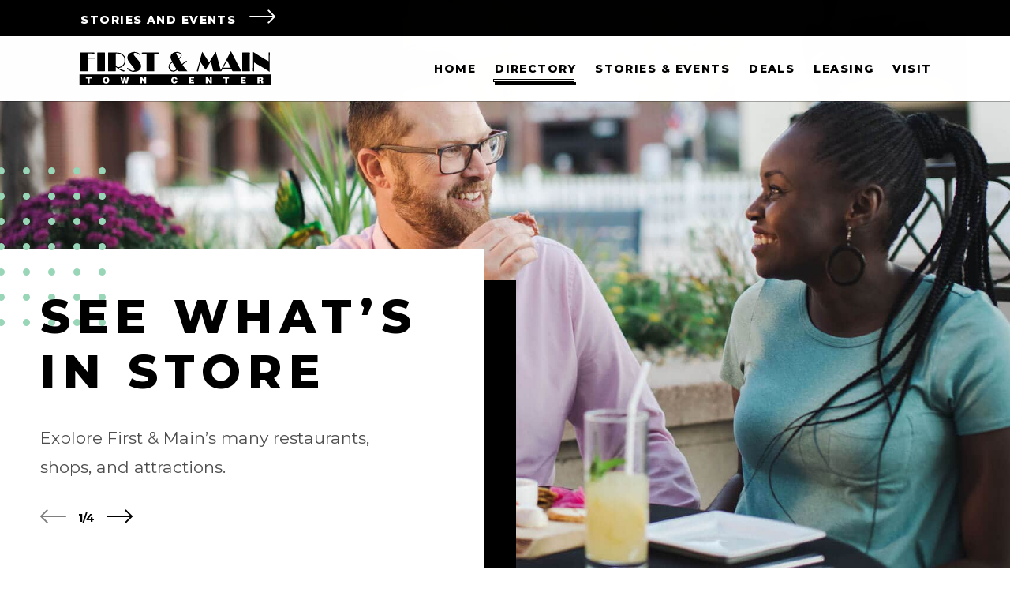

--- FILE ---
content_type: text/html; charset=UTF-8
request_url: https://www.firstandmaintowncenter.com/directory/?category=dining
body_size: 26749
content:
<!DOCTYPE html>
<html class="no-js" lang="en-US"  >
<head>

<script src="https://connect.facebook.net/signals/config/428080987752322?v=2.9.48&amp;r=stable" async=""></script>
<script async="" src="https://connect.facebook.net/en_US/fbevents.js"></script>

 <!-- Google Tag Manager -->
<script>(function(w,d,s,l,i){w[l]=w[l]||[];w[l].push({'gtm.start':
new Date().getTime(),event:'gtm.js'});var f=d.getElementsByTagName(s)[0],
j=d.createElement(s),dl=l!='dataLayer'?'&l='+l:'';j.async=true;j.src=
'https://www.googletagmanager.com/gtm.js?id='+i+dl;f.parentNode.insertBefore(j,f);
})(window,document,'script','dataLayer','GTM-TQPBMX4');</script>
 <!-- End Google Tag Manager -->


 <!-- FB pixel code -->
 <script>
   !function(f,b,e,v,n,t,s)
   {if(f.fbq)return;n=f.fbq=function(){n.callMethod?
   n.callMethod.apply(n,arguments):n.queue.push(arguments)};
   if(!f._fbq)f._fbq=n;n.push=n;n.loaded=!0;n.version='2.0';
   n.queue=[];t=b.createElement(e);t.async=!0;
   t.src=v;s=b.getElementsByTagName(e)[0];
   s.parentNode.insertBefore(t,s)}(window, document,'script',
   'https://connect.facebook.net/en_US/fbevents.js');
   fbq('init', '428080987752322');
   fbq('track', 'PageView');
</script>

 <!-- <noscript><img height="1" width="1" style="display:none" alt="Facebook image link"
   src="https://www.facebook.com/tr?id=428080987752322&ev=PageView&noscript=1"/>
 </noscript> -->

 <!-- end FB pixel code -->


  <!-- Shapspring Global Tag -->
 <script type="text/javascript">
		var _ss = _ss || [];
	_ss.push(['_setDomain', 'https://koi-3QNNTP0UWK.marketingautomation.services/net']);
	_ss.push(['_setAccount', 'KOI-4KZ5HE6NUW']);
	_ss.push(['_trackPageView']);
	window._pa = window._pa || {};
	// _pa.orderId = "myOrderId"; // OPTIONAL: attach unique conversion identifier to conversions
	// _pa.revenue = "19.99"; // OPTIONAL: attach dynamic purchase values to conversions
	// _pa.productId = "myProductId"; // OPTIONAL: Include product ID for use with dynamic ads
(function() {
	var ss = document.createElement('script');
	ss.type = 'text/javascript'; ss.async = true;
	ss.src = ('https:' == document.location.protocol ? 'https://' : 'http://') + 'koi-3QNNTP0UWK.marketingautomation.services/client/ss.js?ver=2.4.0';
	var scr = document.getElementsByTagName('script')[0];
	scr.parentNode.insertBefore(ss, scr);
})();
</script>
 <!-- END Shapspring Global Tag -->
<meta charset="UTF-8">
<meta name="viewport" content="width=device-width, initial-scale=1 maximum-scale=1"  />
<meta name="robots" content="index, follow">
<link rel="profile" href="https://gmpg.org/xfn/11" />
<!-- favicon -->
<link rel="shortcut icon" href="https://www.firstandmaintowncenter.com/wp-content/themes/firstandmain/_ui/favicon/favicon.ico" />
<link rel="apple-touch-icon" sizes="57x57" href="https://www.firstandmaintowncenter.com/wp-content/themes/firstandmain/_ui/favicon/apple-icon-57x57.png">
<link rel="apple-touch-icon" sizes="60x60" href="https://www.firstandmaintowncenter.com/wp-content/themes/firstandmain/_ui/favicon/apple-icon-60x60.png">
<link rel="apple-touch-icon" sizes="72x72" href="https://www.firstandmaintowncenter.com/wp-content/themes/firstandmain/_ui/favicon/apple-icon-72x72.png">
<link rel="apple-touch-icon" sizes="76x76" href="https://www.firstandmaintowncenter.com/wp-content/themes/firstandmain/_ui/favicon/apple-icon-76x76.png">
<link rel="apple-touch-icon" sizes="114x114" href="https://www.firstandmaintowncenter.com/wp-content/themes/firstandmain/_ui/favicon/apple-icon-114x114.png">
<link rel="apple-touch-icon" sizes="120x120" href="https://www.firstandmaintowncenter.com/wp-content/themes/firstandmain/_ui/favicon/apple-icon-120x120.png">
<link rel="apple-touch-icon" sizes="144x144" href="https://www.firstandmaintowncenter.com/wp-content/themes/firstandmain/_ui/favicon/apple-icon-144x144.png">
<link rel="apple-touch-icon" sizes="152x152" href="https://www.firstandmaintowncenter.com/wp-content/themes/firstandmain/_ui/favicon/apple-icon-152x152.png">
<link rel="apple-touch-icon" sizes="180x180" href="https://www.firstandmaintowncenter.com/wp-content/themes/firstandmain/_ui/favicon/apple-icon-180x180.png">
<link rel="icon" type="image/png" sizes="192x192"  href="https://www.firstandmaintowncenter.com/wp-content/themes/firstandmain/_ui/favicon/android-icon-192x192.png">
<link rel="icon" type="image/png" sizes="192x192"  href="https://www.firstandmaintowncenter.com/wp-content/themes/firstandmain/_ui/favicon/android-icon-144x144.png">
<link rel="icon" type="image/png" sizes="192x192"  href="https://www.firstandmaintowncenter.com/wp-content/themes/firstandmain/_ui/favicon/android-icon-96x96.png">
<link rel="icon" type="image/png" sizes="192x192"  href="https://www.firstandmaintowncenter.com/wp-content/themes/firstandmain/_ui/favicon/android-icon-72x72.png">
<link rel="icon" type="image/png" sizes="192x192"  href="https://www.firstandmaintowncenter.com/wp-content/themes/firstandmain/_ui/favicon/android-icon-48x48.png">
<link rel="icon" type="image/png" sizes="192x192"  href="https://www.firstandmaintowncenter.com/wp-content/themes/firstandmain/_ui/favicon/android-icon-36x36.png">
<link rel="icon" type="image/png" sizes="32x32" href="https://www.firstandmaintowncenter.com/wp-content/themes/firstandmain/_ui/favicon/favicon-32x32.png">
<link rel="icon" type="image/png" sizes="96x96" href="https://www.firstandmaintowncenter.com/wp-content/themes/firstandmain/_ui/favicon/favicon-96x96.png">
<link rel="icon" type="image/png" sizes="16x16" href="https://www.firstandmaintowncenter.com/wp-content/themes/firstandmain/_ui/favicon/favicon-16x16.png">
<meta name="msapplication-TileImage" content="https://www.firstandmaintowncenter.com/wp-content/themes/firstandmain/_ui/favicon/ms-icon-144x144.png">
<meta name="msapplication-TileColor" content="#ffffff">
<meta name="theme-color" content="#ffffff">
		<!--[if lt IE 9]>
			<script src="https://www.firstandmaintowncenter.com/wp-content/themes/firstandmain/js/html5shiv.min.js"></script>
			<script src="https://www.firstandmaintowncenter.com/wp-content/themes/firstandmain/js/respond.min.js"></script>
		<![endif]-->

		<link rel="preconnect" href="https://fonts.googleapis.com">
		<link rel="preconnect" href="https://fonts.gstatic.com" crossorigin>
		<link href="https://fonts.googleapis.com/css2?family=Montserrat:wght@400;500;700;800&display=swap" rel="stylesheet">
<meta name='robots' content='index, follow, max-image-preview:large, max-snippet:-1, max-video-preview:-1' />

	<!-- This site is optimized with the Yoast SEO plugin v26.9 - https://yoast.com/product/yoast-seo-wordpress/ -->
	<title>Best Places to Shop in Colorado Springs | First &amp; Main</title>
	<meta name="description" content="Explore First &amp; Main Town Center, one of the best places to shop in Colorado Springs. Find great stores, unique gifts, and amazing dining options!" />
	<link rel="canonical" href="https://www.firstandmaintowncenter.com/directory/" />
	<meta property="og:locale" content="en_US" />
	<meta property="og:type" content="article" />
	<meta property="og:title" content="Best Places to Shop in Colorado Springs | First &amp; Main" />
	<meta property="og:description" content="Explore First &amp; Main Town Center, one of the best places to shop in Colorado Springs. Find great stores, unique gifts, and amazing dining options!" />
	<meta property="og:url" content="https://www.firstandmaintowncenter.com/directory/" />
	<meta property="og:site_name" content="First and Main" />
	<meta property="article:modified_time" content="2024-11-22T15:32:12+00:00" />
	<meta property="og:image" content="https://www.firstandmaintowncenter.com/wp-content/uploads/2022/11/fam-social.jpeg" />
	<meta property="og:image:width" content="1200" />
	<meta property="og:image:height" content="675" />
	<meta property="og:image:type" content="image/jpeg" />
	<meta name="twitter:card" content="summary_large_image" />
	<meta name="twitter:image" content="https://www.firstandmaintowncenter.com/wp-content/uploads/2021/11/Verizon-Wireless-1600x1600-1.jpg" />
	<!-- / Yoast SEO plugin. -->


<link rel='dns-prefetch' href='//js-na2.hs-scripts.com' />
<link rel='dns-prefetch' href='//www.googletagmanager.com' />
<link rel="alternate" type="application/rss+xml" title="First and Main &raquo; Feed" href="https://www.firstandmaintowncenter.com/feed/" />
<link rel="alternate" type="application/rss+xml" title="First and Main &raquo; Comments Feed" href="https://www.firstandmaintowncenter.com/comments/feed/" />
<link rel="alternate" title="oEmbed (JSON)" type="application/json+oembed" href="https://www.firstandmaintowncenter.com/wp-json/oembed/1.0/embed?url=https%3A%2F%2Fwww.firstandmaintowncenter.com%2Fdirectory%2F" />
<link rel="alternate" title="oEmbed (XML)" type="text/xml+oembed" href="https://www.firstandmaintowncenter.com/wp-json/oembed/1.0/embed?url=https%3A%2F%2Fwww.firstandmaintowncenter.com%2Fdirectory%2F&#038;format=xml" />
<style id='wp-img-auto-sizes-contain-inline-css'>
img:is([sizes=auto i],[sizes^="auto," i]){contain-intrinsic-size:3000px 1500px}
/*# sourceURL=wp-img-auto-sizes-contain-inline-css */
</style>
<link rel='stylesheet' id='sbi_styles-css' href='https://www.firstandmaintowncenter.com/wp-content/plugins/instagram-feed/css/sbi-styles.min.css?ver=6.10.0' media='all' />
<style id='classic-theme-styles-inline-css'>
/*! This file is auto-generated */
.wp-block-button__link{color:#fff;background-color:#32373c;border-radius:9999px;box-shadow:none;text-decoration:none;padding:calc(.667em + 2px) calc(1.333em + 2px);font-size:1.125em}.wp-block-file__button{background:#32373c;color:#fff;text-decoration:none}
/*# sourceURL=/wp-includes/css/classic-themes.min.css */
</style>
<link rel='stylesheet' id='firstandmain-style-css' href='https://www.firstandmaintowncenter.com/wp-content/themes/firstandmain/_css/firstandmain.css?ver=2.4.1' media='all' />
<link rel='stylesheet' id='firstandmain-animated-css' href='https://www.firstandmaintowncenter.com/wp-content/themes/firstandmain/_css/animated.css?ver=1.0.7.7' media='all' />
<link rel='stylesheet' id='firstandmain-aos-css' href='https://www.firstandmaintowncenter.com/wp-content/themes/firstandmain/_css/assets/aos.css?ver=2.3.1' media='all' />
<style id='rocket-lazyload-inline-css'>
.rll-youtube-player{position:relative;padding-bottom:56.23%;height:0;overflow:hidden;max-width:100%;}.rll-youtube-player:focus-within{outline: 2px solid currentColor;outline-offset: 5px;}.rll-youtube-player iframe{position:absolute;top:0;left:0;width:100%;height:100%;z-index:100;background:0 0}.rll-youtube-player img{bottom:0;display:block;left:0;margin:auto;max-width:100%;width:100%;position:absolute;right:0;top:0;border:none;height:auto;-webkit-transition:.4s all;-moz-transition:.4s all;transition:.4s all}.rll-youtube-player img:hover{-webkit-filter:brightness(75%)}.rll-youtube-player .play{height:100%;width:100%;left:0;top:0;position:absolute;background:url(https://www.firstandmaintowncenter.com/wp-content/plugins/wp-rocket/assets/img/youtube.png) no-repeat center;background-color: transparent !important;cursor:pointer;border:none;}.wp-embed-responsive .wp-has-aspect-ratio .rll-youtube-player{position:absolute;padding-bottom:0;width:100%;height:100%;top:0;bottom:0;left:0;right:0}
/*# sourceURL=rocket-lazyload-inline-css */
</style>
<script src="https://www.firstandmaintowncenter.com/wp-includes/js/jquery/jquery.min.js?ver=3.7.1" id="jquery-core-js"></script>

<!-- Google tag (gtag.js) snippet added by Site Kit -->
<!-- Google Analytics snippet added by Site Kit -->
<script src="https://www.googletagmanager.com/gtag/js?id=G-WHNZLZXT55" id="google_gtagjs-js" async></script>
<script id="google_gtagjs-js-after">
window.dataLayer = window.dataLayer || [];function gtag(){dataLayer.push(arguments);}
gtag("set","linker",{"domains":["www.firstandmaintowncenter.com"]});
gtag("js", new Date());
gtag("set", "developer_id.dZTNiMT", true);
gtag("config", "G-WHNZLZXT55", {"googlesitekit_post_type":"page"});
 window._googlesitekit = window._googlesitekit || {}; window._googlesitekit.throttledEvents = []; window._googlesitekit.gtagEvent = (name, data) => { var key = JSON.stringify( { name, data } ); if ( !! window._googlesitekit.throttledEvents[ key ] ) { return; } window._googlesitekit.throttledEvents[ key ] = true; setTimeout( () => { delete window._googlesitekit.throttledEvents[ key ]; }, 5 ); gtag( "event", name, { ...data, event_source: "site-kit" } ); }; 
//# sourceURL=google_gtagjs-js-after
</script>
<link rel="https://api.w.org/" href="https://www.firstandmaintowncenter.com/wp-json/" /><link rel="alternate" title="JSON" type="application/json" href="https://www.firstandmaintowncenter.com/wp-json/wp/v2/pages/142" /><link rel="EditURI" type="application/rsd+xml" title="RSD" href="https://www.firstandmaintowncenter.com/xmlrpc.php?rsd" />
<link rel='shortlink' href='https://www.firstandmaintowncenter.com/?p=142' />
<meta name="cdp-version" content="1.5.0" /><meta name="generator" content="Site Kit by Google 1.171.0" />			<!-- DO NOT COPY THIS SNIPPET! Start of Page Analytics Tracking for HubSpot WordPress plugin v11.3.37-->
			<script class="hsq-set-content-id" data-content-id="standard-page">
				var _hsq = _hsq || [];
				_hsq.push(["setContentType", "standard-page"]);
			</script>
			<!-- DO NOT COPY THIS SNIPPET! End of Page Analytics Tracking for HubSpot WordPress plugin -->
				<script>document.documentElement.className = document.documentElement.className.replace( 'no-js', 'js' );</script>
	
<!-- Schema & Structured Data For WP Custom Markup v1.54.2 - -->
<script type="application/ld+json" class="saswp-custom-schema-markup-output">
{
  "@context": "https://schema.org",
  "@type": "ShoppingCenter",
  "name": "First and Main Town Center",
  "image": "https://www.firstandmaintowncenter.com/wp-content/themes/firstandmain/_ui/logos/logo-first-andMain-townCenter-nav.svg",
  "@id": "https://www.firstandmaintowncenter.com/#ShoppingCenter",
  "url": "https://www.firstandmaintowncenter.com/",
  "telephone": "+1 719-593-2600",
  "priceRange": "$$",
  "address": {
    "@type": "PostalAddress",
    "streetAddress": "3305 CINEMA POINT",
    "addressLocality": "COLORADO SPRINGS",
    "addressRegion": "CO",
    "postalCode": "80922",
    "addressCountry": "US"
  },
  "geo": {
    "@type": "GeoCoordinates",
    "latitude": 38.880630,
    "longitude": -104.716750
  },
  "openingHoursSpecification": [{
    "@type": "OpeningHoursSpecification",
    "dayOfWeek": [
      "Monday",
      "Tuesday",
      "Wednesday"
    ],
    "opens": "10:00",
    "closes": "19:00"
  },{
    "@type": "OpeningHoursSpecification",
    "dayOfWeek": [
      "Thursday",
      "Friday",
      "Saturday"
    ],
    "opens": "10:00",
    "closes": "20:00"
  },{
    "@type": "OpeningHoursSpecification",
    "dayOfWeek": "Sunday",
    "opens": "11:00",
    "closes": "18:00"
  }] 
}
</script>

<meta name="redi-version" content="1.2.7" />
<!-- Google Tag Manager snippet added by Site Kit -->
<script>
			( function( w, d, s, l, i ) {
				w[l] = w[l] || [];
				w[l].push( {'gtm.start': new Date().getTime(), event: 'gtm.js'} );
				var f = d.getElementsByTagName( s )[0],
					j = d.createElement( s ), dl = l != 'dataLayer' ? '&l=' + l : '';
				j.async = true;
				j.src = 'https://www.googletagmanager.com/gtm.js?id=' + i + dl;
				f.parentNode.insertBefore( j, f );
			} )( window, document, 'script', 'dataLayer', 'GTM-TQPBMX4' );
			
</script>

<!-- End Google Tag Manager snippet added by Site Kit -->
		<style id="wp-custom-css">
			.form01 {
	margin-top: -40px;
	margin-right: -35px;
	margin-left: -35px;
}

.ft-from.form02 {
	margin-left: -35px;
	margin-right: -35px;
}

.leasing-details01 h2 {
  font-size: 18px;
}
.leasing-details01 p {
  font-size: 15px;
}
.leasing-details01 li {
  margin-top: -28px;
}
.leasing-details01 {
  margin-top: 70px !important;
}

* {
    font-size: 17px;
}
.postid-1448 aside figure.neolazy img{
	min-height:725px;
}
.ft-from .gform_heading {
	display: none;
}
.ft-from #gform_4_validation_container {
	display: none;
}
.neo__directorypage figure.neolazy {
    height: 100%;
}
section.neo__events>div .neo__events_container>a._deal figure {
       background-position: center;
}
section.neo__events>div .neo__events_container>a figure {
    background-position: center top;
}
.ft-from #input_4_1 {
	width: 100%;
	color: gray;
	font-family: Montserrat;
  font-weight: 800;
  font-size: 12px;
  letter-spacing: 1.71px;
  text-transform: uppercase;
  color: #fff;
  border: 2px solid #fff;
  background: #000;
  margin-bottom: 0;
	height:48px;
	border-radius:0 !important;
}
.ft-from .gform-button {
	color: #fff !important;
	background: #000 !important;
	margin-top: 0;
	font-family: "Montserrat",sans-serif !important;
	font-size: 15px !important;
	padding: 15px 30px !important;
	font-weight: 800 !important;
	position: relative;
	display: inline-block !important;
	cursor: pointer;
	border: 2px solid #c9c !important;
	text-transform: uppercase !important;
	min-width: 120px;
	padding: ;
	left: 0;
	top: 0;
	border-radius:0 !important;
	-webkit-transition: all .35s ease-in-out;
	-moz-transition: all .35s ease-in-out;
	-ms-transition: all .35s ease-in-out;
	-o-transition: all .35s ease-in-out;
	transition: all .35s ease-in-out;
}
.ft-from #field_submit {
position:relative;
}
.ft-from #field_submit::before {
	content: "";
	position: absolute;
	/* z-index: -1; */
	left: 10px;
	top: 10px;
	width: 100%;
	height: 100%;
	background: #c9c;
-webkit-transition: all .35s ease-in-out; 
	-moz-transition: all .35s ease-in-out; 
-ms-transition: all .35s ease-in-out; 
-o-transition: all .35s ease-in-out;  transition: all .35s ease-in-out;
}
.visit-from .ginput_container input {
	width: 100%;
	color: gray;
	font-family: Montserrat;
  font-weight: 800;
  font-size: 12px;
  letter-spacing: 1.71px;
  text-transform: uppercase;
  color: #fff;
  border: 2px solid #fff;
  background: #fff;
  margin-bottom: 0;
	height:48px;
	border-radius:0 !important;
	outline:none !important;
	box-shadow:none !important;
}
.visit-from .ginput_container input::placeholder {
	color: #ccc;
}
.visit-from .gform_button {
	color: #000 !important;
	background: #fff !important;
	margin-top: 0;
	font-family: "Montserrat",sans-serif !important;
	font-size: 15px !important;
	padding: 20px 30px !important;
	font-weight: 800 !important;
	position: relative;
	display: inline-block !important;
	cursor: pointer;
	border: 2px solid #c9c !important;
	text-transform: uppercase !important;
	min-width: 120px;
	padding: ;
	left: 0;
	top: 0;
	border-radius:0 !important;
	outline: none !important;
	-webkit-transition: all .35s ease-in-out;
	-moz-transition: all .35s ease-in-out;
	-ms-transition: all .35s ease-in-out;
	-o-transition: all .35s ease-in-out;
	transition: all .35s ease-in-out;
}
.visit-from #field_submit {
position:relative;
}
.visit-from .gform_footer {
	position:relative;
}
.visit-from .gform_footer::before {
	content: "";
	position: absolute;
	/* z-index: -1; */
	left: 10px;
	top: 10px;
	width: 100%;
	height: 100%;
	background: #c9c;
	max-width: 125px;
-webkit-transition: all .35s ease-in-out; 
	-moz-transition: all .35s ease-in-out; 
-ms-transition: all .35s ease-in-out; 
-o-transition: all .35s ease-in-out;  transition: all .35s ease-in-out;
}
.visit-from .gfield {
	margin-top: -22px;
}
.visit-from .gform_heading {
	display:none;
}

.link-evnt{color:blue;}
.link-evnt:hover{text-decoration:underline;}
.single-deal .neo__content>div article, .single-post .neo__content>div article {
     width: 50% !important;
 }
.neo__content>div aside {
    width: 50% !important;
 }
.cus-sec-txt{ margin-top: 20px; font-size: calc(17px + -1*(100vw - 1480px) / -520); }


@media screen and (max-width: 840px) {
	.offers-template-default .neo__content>div aside {
    width: 100% !important;
		padding-right: 0!important;
		float: unset;
}
	.offers-template-default #deal-article {
    width: 100%;
    float: unset;
		display: inline-block;
		margin-top:30px!important;
}
	.single-post .neo__content>div aside {
        width: 100% !important;
        padding-right: 0!important;
    }
	.single-post .neo__content>div article {
        width: 100%!important;
    }
	    .single-post .neo__content>div .neo_back {
        position: relative;
        color: inherit;
    }
	.single-post .neo__content>div .neo_back>svg>g{
		stroke: #000!important;
	}
}

.neo_dir_tabs {
  margin-left: -30px;
  margin-right: -30px;
  display: -webkit-box;
  display: -moz-box;
  display: -ms-flexbox;
  display: -webkit-flex;
  display: flex;
  -ms-flex-wrap: wrap;
  -webkit-flex-wrap: wrap;
  flex-wrap: wrap
}
 
.neo_dir_tabs>a {
  aspect-ratio: 1/1;
  min-height: 200px;
  width: calc((100% / 4) - 60px);
  border: 3px solid black;
  background: white;
  color: white;
  margin: 0 30px 40px;
  display: block;
  overflow: hidden;
}
 
.neo_dir_tabs>a figure {
  transition: .35s ease-in-out;
}
 
.neo_dir_tabs>a aside {
  position: absolute;
  top: 0;
  left: 0;
  width: 100%;
  height: 100%;
  display: -webkit-box;
  display: -moz-box;
  display: -ms-flexbox;
  display: -webkit-flex;
  display: flex;
  align-items: center;
  justify-content: center;
  flex-direction: column;
  text-align: center;
  background: #0000007F;
  padding: 20px;
  transition: .35s ease-in-out;
}
 
.neo_dir_tabs>a aside h3 {
  display: block;
  width: 100%;
  color: #fff;
  margin: 0;
  transition: .35s ease-in-out;
}
 
.neo_dir_tabs>a aside>div {
  position: absolute;
  top: 0;
  left: 0;
  width: 100%;
  height: 100%;
  padding: 15px;
  display: -webkit-box;
  display: -moz-box;
  display: -ms-flexbox;
  display: -webkit-flex;
  display: flex;
  align-items: center;
  justify-content: center;
  flex-direction: column;
  text-align: center;
  opacity: 0;
  visibility: hidden;
  transform: translateY(50px);
  transition: .35s ease-in-out;
}
 
.neo_dir_tabs>a aside>div p {
  color: #fff;
}
 
.neo_dir_tabs>a aside>div span {
  color: #fff;
  font-size: 14px;
  text-transform: uppercase;
  font-weight: 600;
  letter-spacing: 1.26px;
  text-decoration: underline;
}
 
.neo_dir_tabs>a:hover figure {
  transform: scale(1.05);
}
 
.neo_dir_tabs>a:hover aside {
  background: #000000B2;
}
 
.neo_dir_tabs>a:hover aside h3 {
  opacity: 0;
  visibility: hidden;
  transform: translateY(-10px);
}
 
.neo_dir_tabs>a:hover aside>div {
  opacity: 1;
  visibility: visible;
  transform: translateY(0);
}
 
@media screen and (max-width:1280px) {
  .neo_dir_tabs {
    margin-left: -15px;
    margin-right: -15px
  }
 
  .neo_dir_tabs>a {
    width: calc((100% / 3) - 30px);
    margin-left: 15px;
    margin-right: 15px
  }
}
@media screen and (max-width:1080px) {
  .neo_dir_tabs {
    margin-left: -30px;
    margin-right: -30px
  }
 
  .neo_dir_tabs>a {
    width: calc(50% - 60px);
    margin-left: 30px;
    margin-right: 30px
  }
 
}
 
@media screen and (max-width:840px) {
  .neo_dir_tabs {
    padding-left: 2.5%;
    padding-right: 2.5%
  }
}
@media screen and (max-width:720px) {
 
  .neo_dir_tabs {
    margin-left: -15px;
    margin-right: -15px
  }
 
  .neo_dir_tabs>a {
    width: calc(50% - 30px);
    margin-left: 15px;
    margin-right: 15px
  }
}
 
@media screen and (max-width:640px) {
  .neo_dir_tabs {
    margin-left: 0;
    margin-right: 0
  }
 
  .neo_dir_tabs>a {
    width: 100%;
    margin-left: 0;
    margin-right: 0
  }
 
}

@media screen and (max-width: 768px) {
  .single-deal .neo__content>div article, .single-post .neo__content>div article {
    width: 100% !important;
} 
	.neo__content>div aside {
    width: 100% !important;
}
}

.neo__dir_container figure.neolazy {
    height: 100%!important;
}

.search_load figure.neolazy {
    height: 100% !important;
}
.single-deal .neo__content>div article ul, .single-post .neo__content>div article ul {
    margin-bottom: 20px!important;
}
#gform_submit_button_4 {
	padding: 15px 27px 15px 26px !important;
}
.map{ position:relative; }
.map:before {
    content: "";
    background: #C9C;
    position: absolute;
    z-index: -1;
    left: 40px;
    top: 40px;
    width: 100%;
    height: 100%;
}
.ft-from #field_submit {
	width: 116px;
}
@media screen and (max-width: 1180px) {
.ft-from #gform_4 #gform_fields_4 {
		display: flex;
    flex-direction: column;
		grid-gap: 12px;
}
.ft-from form#gform_4 {
	width: 100%;
	 
}

}		</style>
		<noscript><style id="rocket-lazyload-nojs-css">.rll-youtube-player, [data-lazy-src]{display:none !important;}</style></noscript>	<!-- Hotjar Tracking Code for https://www.firstandmaintowncenter.com/ -->
<script>
    (function(h,o,t,j,a,r){
        h.hj=h.hj||function(){(h.hj.q=h.hj.q||[]).push(arguments)};
        h._hjSettings={hjid:5270144,hjsv:6};
        a=o.getElementsByTagName('head')[0];
        r=o.createElement('script');r.async=1;
        r.src=t+h._hjSettings.hjid+j+h._hjSettings.hjsv;
        a.appendChild(r);
    })(window,document,'https://static.hotjar.com/c/hotjar-','.js?sv=');
</script>	
	<style id='global-styles-inline-css'>
:root{--wp--preset--aspect-ratio--square: 1;--wp--preset--aspect-ratio--4-3: 4/3;--wp--preset--aspect-ratio--3-4: 3/4;--wp--preset--aspect-ratio--3-2: 3/2;--wp--preset--aspect-ratio--2-3: 2/3;--wp--preset--aspect-ratio--16-9: 16/9;--wp--preset--aspect-ratio--9-16: 9/16;--wp--preset--color--black: #000000;--wp--preset--color--cyan-bluish-gray: #abb8c3;--wp--preset--color--white: #ffffff;--wp--preset--color--pale-pink: #f78da7;--wp--preset--color--vivid-red: #cf2e2e;--wp--preset--color--luminous-vivid-orange: #ff6900;--wp--preset--color--luminous-vivid-amber: #fcb900;--wp--preset--color--light-green-cyan: #7bdcb5;--wp--preset--color--vivid-green-cyan: #00d084;--wp--preset--color--pale-cyan-blue: #8ed1fc;--wp--preset--color--vivid-cyan-blue: #0693e3;--wp--preset--color--vivid-purple: #9b51e0;--wp--preset--gradient--vivid-cyan-blue-to-vivid-purple: linear-gradient(135deg,rgb(6,147,227) 0%,rgb(155,81,224) 100%);--wp--preset--gradient--light-green-cyan-to-vivid-green-cyan: linear-gradient(135deg,rgb(122,220,180) 0%,rgb(0,208,130) 100%);--wp--preset--gradient--luminous-vivid-amber-to-luminous-vivid-orange: linear-gradient(135deg,rgb(252,185,0) 0%,rgb(255,105,0) 100%);--wp--preset--gradient--luminous-vivid-orange-to-vivid-red: linear-gradient(135deg,rgb(255,105,0) 0%,rgb(207,46,46) 100%);--wp--preset--gradient--very-light-gray-to-cyan-bluish-gray: linear-gradient(135deg,rgb(238,238,238) 0%,rgb(169,184,195) 100%);--wp--preset--gradient--cool-to-warm-spectrum: linear-gradient(135deg,rgb(74,234,220) 0%,rgb(151,120,209) 20%,rgb(207,42,186) 40%,rgb(238,44,130) 60%,rgb(251,105,98) 80%,rgb(254,248,76) 100%);--wp--preset--gradient--blush-light-purple: linear-gradient(135deg,rgb(255,206,236) 0%,rgb(152,150,240) 100%);--wp--preset--gradient--blush-bordeaux: linear-gradient(135deg,rgb(254,205,165) 0%,rgb(254,45,45) 50%,rgb(107,0,62) 100%);--wp--preset--gradient--luminous-dusk: linear-gradient(135deg,rgb(255,203,112) 0%,rgb(199,81,192) 50%,rgb(65,88,208) 100%);--wp--preset--gradient--pale-ocean: linear-gradient(135deg,rgb(255,245,203) 0%,rgb(182,227,212) 50%,rgb(51,167,181) 100%);--wp--preset--gradient--electric-grass: linear-gradient(135deg,rgb(202,248,128) 0%,rgb(113,206,126) 100%);--wp--preset--gradient--midnight: linear-gradient(135deg,rgb(2,3,129) 0%,rgb(40,116,252) 100%);--wp--preset--font-size--small: 13px;--wp--preset--font-size--medium: 20px;--wp--preset--font-size--large: 36px;--wp--preset--font-size--x-large: 42px;--wp--preset--spacing--20: 0.44rem;--wp--preset--spacing--30: 0.67rem;--wp--preset--spacing--40: 1rem;--wp--preset--spacing--50: 1.5rem;--wp--preset--spacing--60: 2.25rem;--wp--preset--spacing--70: 3.38rem;--wp--preset--spacing--80: 5.06rem;--wp--preset--shadow--natural: 6px 6px 9px rgba(0, 0, 0, 0.2);--wp--preset--shadow--deep: 12px 12px 50px rgba(0, 0, 0, 0.4);--wp--preset--shadow--sharp: 6px 6px 0px rgba(0, 0, 0, 0.2);--wp--preset--shadow--outlined: 6px 6px 0px -3px rgb(255, 255, 255), 6px 6px rgb(0, 0, 0);--wp--preset--shadow--crisp: 6px 6px 0px rgb(0, 0, 0);}:where(.is-layout-flex){gap: 0.5em;}:where(.is-layout-grid){gap: 0.5em;}body .is-layout-flex{display: flex;}.is-layout-flex{flex-wrap: wrap;align-items: center;}.is-layout-flex > :is(*, div){margin: 0;}body .is-layout-grid{display: grid;}.is-layout-grid > :is(*, div){margin: 0;}:where(.wp-block-columns.is-layout-flex){gap: 2em;}:where(.wp-block-columns.is-layout-grid){gap: 2em;}:where(.wp-block-post-template.is-layout-flex){gap: 1.25em;}:where(.wp-block-post-template.is-layout-grid){gap: 1.25em;}.has-black-color{color: var(--wp--preset--color--black) !important;}.has-cyan-bluish-gray-color{color: var(--wp--preset--color--cyan-bluish-gray) !important;}.has-white-color{color: var(--wp--preset--color--white) !important;}.has-pale-pink-color{color: var(--wp--preset--color--pale-pink) !important;}.has-vivid-red-color{color: var(--wp--preset--color--vivid-red) !important;}.has-luminous-vivid-orange-color{color: var(--wp--preset--color--luminous-vivid-orange) !important;}.has-luminous-vivid-amber-color{color: var(--wp--preset--color--luminous-vivid-amber) !important;}.has-light-green-cyan-color{color: var(--wp--preset--color--light-green-cyan) !important;}.has-vivid-green-cyan-color{color: var(--wp--preset--color--vivid-green-cyan) !important;}.has-pale-cyan-blue-color{color: var(--wp--preset--color--pale-cyan-blue) !important;}.has-vivid-cyan-blue-color{color: var(--wp--preset--color--vivid-cyan-blue) !important;}.has-vivid-purple-color{color: var(--wp--preset--color--vivid-purple) !important;}.has-black-background-color{background-color: var(--wp--preset--color--black) !important;}.has-cyan-bluish-gray-background-color{background-color: var(--wp--preset--color--cyan-bluish-gray) !important;}.has-white-background-color{background-color: var(--wp--preset--color--white) !important;}.has-pale-pink-background-color{background-color: var(--wp--preset--color--pale-pink) !important;}.has-vivid-red-background-color{background-color: var(--wp--preset--color--vivid-red) !important;}.has-luminous-vivid-orange-background-color{background-color: var(--wp--preset--color--luminous-vivid-orange) !important;}.has-luminous-vivid-amber-background-color{background-color: var(--wp--preset--color--luminous-vivid-amber) !important;}.has-light-green-cyan-background-color{background-color: var(--wp--preset--color--light-green-cyan) !important;}.has-vivid-green-cyan-background-color{background-color: var(--wp--preset--color--vivid-green-cyan) !important;}.has-pale-cyan-blue-background-color{background-color: var(--wp--preset--color--pale-cyan-blue) !important;}.has-vivid-cyan-blue-background-color{background-color: var(--wp--preset--color--vivid-cyan-blue) !important;}.has-vivid-purple-background-color{background-color: var(--wp--preset--color--vivid-purple) !important;}.has-black-border-color{border-color: var(--wp--preset--color--black) !important;}.has-cyan-bluish-gray-border-color{border-color: var(--wp--preset--color--cyan-bluish-gray) !important;}.has-white-border-color{border-color: var(--wp--preset--color--white) !important;}.has-pale-pink-border-color{border-color: var(--wp--preset--color--pale-pink) !important;}.has-vivid-red-border-color{border-color: var(--wp--preset--color--vivid-red) !important;}.has-luminous-vivid-orange-border-color{border-color: var(--wp--preset--color--luminous-vivid-orange) !important;}.has-luminous-vivid-amber-border-color{border-color: var(--wp--preset--color--luminous-vivid-amber) !important;}.has-light-green-cyan-border-color{border-color: var(--wp--preset--color--light-green-cyan) !important;}.has-vivid-green-cyan-border-color{border-color: var(--wp--preset--color--vivid-green-cyan) !important;}.has-pale-cyan-blue-border-color{border-color: var(--wp--preset--color--pale-cyan-blue) !important;}.has-vivid-cyan-blue-border-color{border-color: var(--wp--preset--color--vivid-cyan-blue) !important;}.has-vivid-purple-border-color{border-color: var(--wp--preset--color--vivid-purple) !important;}.has-vivid-cyan-blue-to-vivid-purple-gradient-background{background: var(--wp--preset--gradient--vivid-cyan-blue-to-vivid-purple) !important;}.has-light-green-cyan-to-vivid-green-cyan-gradient-background{background: var(--wp--preset--gradient--light-green-cyan-to-vivid-green-cyan) !important;}.has-luminous-vivid-amber-to-luminous-vivid-orange-gradient-background{background: var(--wp--preset--gradient--luminous-vivid-amber-to-luminous-vivid-orange) !important;}.has-luminous-vivid-orange-to-vivid-red-gradient-background{background: var(--wp--preset--gradient--luminous-vivid-orange-to-vivid-red) !important;}.has-very-light-gray-to-cyan-bluish-gray-gradient-background{background: var(--wp--preset--gradient--very-light-gray-to-cyan-bluish-gray) !important;}.has-cool-to-warm-spectrum-gradient-background{background: var(--wp--preset--gradient--cool-to-warm-spectrum) !important;}.has-blush-light-purple-gradient-background{background: var(--wp--preset--gradient--blush-light-purple) !important;}.has-blush-bordeaux-gradient-background{background: var(--wp--preset--gradient--blush-bordeaux) !important;}.has-luminous-dusk-gradient-background{background: var(--wp--preset--gradient--luminous-dusk) !important;}.has-pale-ocean-gradient-background{background: var(--wp--preset--gradient--pale-ocean) !important;}.has-electric-grass-gradient-background{background: var(--wp--preset--gradient--electric-grass) !important;}.has-midnight-gradient-background{background: var(--wp--preset--gradient--midnight) !important;}.has-small-font-size{font-size: var(--wp--preset--font-size--small) !important;}.has-medium-font-size{font-size: var(--wp--preset--font-size--medium) !important;}.has-large-font-size{font-size: var(--wp--preset--font-size--large) !important;}.has-x-large-font-size{font-size: var(--wp--preset--font-size--x-large) !important;}
/*# sourceURL=global-styles-inline-css */
</style>
<link rel='stylesheet' id='firstandmain-child-style-css' href='https://www.firstandmaintowncenter.com/wp-content/themes/firstandmain/style.css?ver=6.9' media='all' />
<link rel='stylesheet' id='firstandmain-slick-css' href='https://www.firstandmaintowncenter.com/wp-content/themes/firstandmain/_css/assets/slick.min.css?ver=5.2.0' media='all' />
<link rel='stylesheet' id='firstandmain-fontawesome-css' href='https://www.firstandmaintowncenter.com/wp-content/themes/firstandmain/_css/fontawesome.css?ver=1.0.7.7' media='all' />
</head>
	<body class="wp-singular page-template page-template-templates page-template-template-directory page-template-templatestemplate-directory-php page page-id-142 wp-embed-responsive wp-theme-firstandmain wp-child-theme-firstandmain-child singular enable-search-modal missing-post-thumbnail has-no-pagination not-showing-comments hide-avatars template-directory footer-top-hidden " id="template-directory" >
		<header class="animated fadeInDown delay600">
			<div>
									<!-- IF ALERT -->
						<div>
							<p>
																	<a href="https://www.firstandmaintowncenter.com/stories-events/">Stories and Events <img src="https://www.firstandmaintowncenter.com/wp-content/themes/firstandmain/_ui/svg/grfx-arrow-directory-cta-white.svg" alt="White arrow icon"/></a>
															</p>
						</div>
					<!-- ENDIF -->
							</div>
			<div>
				<div>
					<div class="neo_logo neologo">
	<a href="https://www.firstandmaintowncenter.com/" title="First and Main Town Center Home Page">
		<img src="https://www.firstandmaintowncenter.com/wp-content/themes/firstandmain/_ui/logos/logo-first-andMain-townCenter-nav.svg" class="neolazylogo" alt="First and Main Town Center logo" />
	</a>
</div>
					<div class="neo_navtriggers">
	<span id="neonavtrigger"><img src="https://www.firstandmaintowncenter.com/wp-content/themes/firstandmain/_ui/svg/grfx-nav-icon.svg" alt="Navigation icon" /></span>
	<span id="neonavclose" class="neo__navclose"><img src="https://www.firstandmaintowncenter.com/wp-content/themes/firstandmain/_ui/svg/grfx-nav-exit.svg" alt="Close menu icon" /></span>
</div>
<nav>
	<ul>
		<li><a href="https://www.firstandmaintowncenter.com/" class="">Home</a></li>
		<li><a href="https://www.firstandmaintowncenter.com/directory/" class="active">Directory</a></li>
		<li><a href="https://www.firstandmaintowncenter.com/stories-events/" class="">Stories & Events</a></li>
		<li><a href="https://www.firstandmaintowncenter.com/deals/" class="">Deals</a></li>
		<li><a href="https://www.firstandmaintowncenter.com/leasing/" class="">Leasing</a></li>
		<li><a href="https://www.firstandmaintowncenter.com/visit/" class="">Visit</a></li>
	</ul>
</nav>
				</div>
			</div>
		</header>
		<!-- if fixed header, page content should appear here above header for SEO purposes else between header and footer -->
		<main><section class="neo__hero">
	<h6 class="neow3hide"> Hero section </h6>
	<div>
	<div class="neo__heroslider neoheroslider">
		<figure class="neolazy" data-src="https://www.firstandmaintowncenter.com/wp-content/themes/firstandmain/_content/02-directory/01-directory-hero/01-directory-hero-slider.jpg">
			<img class="neolazy" src="[data-uri]" data-src="https://www.firstandmaintowncenter.com/wp-content/themes/firstandmain/_content/02-directory/01-directory-hero/01-directory-hero-slider.jpg" alt="Guests dining and drinking in a restaurant on a outdoor patio" />
		</figure>
		<figure class="neolazy" data-src="https://www.firstandmaintowncenter.com/wp-content/themes/firstandmain/_content/02-directory/01-directory-hero/02-directory-hero-slider.png">
			<img class="neolazy" src="[data-uri]" data-src="https://www.firstandmaintowncenter.com/wp-content/themes/firstandmain/_content/02-directory/01-directory-hero/02-directory-hero-slider.png" alt="" />
		</figure>
		<figure class="neolazy" data-src="https://www.firstandmaintowncenter.com/wp-content/themes/firstandmain/_content/02-directory/01-directory-hero/03-directory-hero-slider.jpg">
			<img class="neolazy" src="[data-uri]" data-src="https://www.firstandmaintowncenter.com/wp-content/themes/firstandmain/_content/02-directory/01-directory-hero/03-directory-hero-slider.jpg" alt="A group of women cheering with cocktails on a restaurant patio" />
		</figure>
		<figure class="neolazy" data-src="https://www.firstandmaintowncenter.com/wp-content/themes/firstandmain/_content/02-directory/01-directory-hero/04-directory-hero-slider.jpg">
			<img class="neolazy" src="[data-uri]" data-src="https://www.firstandmaintowncenter.com/wp-content/themes/firstandmain/_content/02-directory/01-directory-hero/04-directory-hero-slider.jpg" alt="Exterior view of guests entering the Cinemark Movie Theaters" />
		</figure>
	</div>
	<div class="neo__hero_text">
		<div>
			<div class="rellax _graphic" data-rellax-speed="-2" data-rellax-xs-speed="-.5" data-rellax-mobile-speed="-1">
				<img src="https://www.firstandmaintowncenter.com/wp-content/themes/firstandmain/_content/02-directory/_graphics/graphic-dots-intro.svg" alt="Sage green dots graphic" />
			</div>
			<h1>
				See What’s<br>
				in Store
			</h1>
			<p>Explore First & Main’s many restaurants, shops, and attractions.</p>
			<div class="slider-nav"></div>
		</div>
	</div>
</div></section>
<section class="neo__directorypage">
	<div data-aos="fade-up" data-aos-delay="0">
	<div class="neo__dirhead">
		<div class="neo__tabstriggers neotabstriggers">
			<label data-id="all" class="active">All</label>
			<label data-id="dining">Dining</label>
			<label data-id="shopping">Shopping</label>
			<label data-id="services">Services</label>
		</div>
		<fieldset class="neo__dirsearch neodirsearch">
			<img src="https://www.firstandmaintowncenter.com/wp-content/themes/firstandmain/_ui/svg/grfx-icon-search.svg" alt="Search icon" />
			<input type="text" name="directory_search" id="directory_search" placeholder="Search directory..." />
			<img src="https://www.firstandmaintowncenter.com/wp-content/themes/firstandmain/_ui/svg/grfx-arrow-search.svg" alt="Arrow icon" />
		</fieldset>
		<div class="neo__dirtype neodirtype">
			<label data-id="list" class="active">List View</label>
			<label data-id="map">Map View</label>
		</div>
	</div>
	<div class="neo__tabs">
		<div class="rellax _graphic" data-rellax-speed="-2" data-rellax-xs-speed="-.5" data-rellax-mobile-speed="-1">
			<img src="https://www.firstandmaintowncenter.com/wp-content/themes/firstandmain/_content/02-directory/_graphics/graphic-building-site-map.svg" alt="Light gray tall building icon " />
		</div>
		<div id="all_map" class="active">
			<article>
				<div class="neo_mapcontrol">
					<span class="neozoomin active" title="click to zoom map in"><img src="https://www.firstandmaintowncenter.com/wp-content/themes/firstandmain/_ui/svg/grfx-directory-map-zoom-in.svg" alt="Zoom In icon " /></span>
					<span class="neozoomout" title="click to zoom map out"><img src="https://www.firstandmaintowncenter.com/wp-content/themes/firstandmain/_ui/svg/grfx-directory-map-zoom-out.svg" alt="Zoom Out icon " /></span>
				</div>
				<div>
					<figure class="neolazy neomapout" data-src="https://www.firstandmaintowncenter.com/wp-content/uploads/2023/10/directory-site-plan-all.jpg">
						<img class="neolazy" src="[data-uri]" data-src="https://www.firstandmaintowncenter.com/wp-content/uploads/2023/10/directory-site-plan-all.jpg" alt="Map of the First and Main Town Center in Colorado Springs" />
					</figure>
					<figure class="neolazy neomapin" data-src="https://www.firstandmaintowncenter.com/wp-content/uploads/2023/10/directory-site-plan-all-zoomed-in-scaled.jpg">
						<img class="neolazy" src="[data-uri]" data-src="https://www.firstandmaintowncenter.com/wp-content/uploads/2023/10/directory-site-plan-all-zoomed-in-scaled.jpg" alt="Directory of the First and Main Town Center in Colorado Springs" />
					</figure>
				</div>
			</article>
		</div>
		<div id="dining_map">
			<article>
				<div class="neo_mapcontrol">
					<span class="neozoomin active" title="click to zoom map in"><img src="https://www.firstandmaintowncenter.com/wp-content/themes/firstandmain/_ui/svg/grfx-directory-map-zoom-in.svg" alt="Zoom In icon" /></span>
					<span class="neozoomout" title="click to zoom map out"><img src="https://www.firstandmaintowncenter.com/wp-content/themes/firstandmain/_ui/svg/grfx-directory-map-zoom-out.svg" alt="Zoom Out icon" /></span>
				</div>
				<div>
					<figure class="neolazy neomapout" data-src="https://www.firstandmaintowncenter.com/wp-content/uploads/2023/10/directory-site-plan-dining.jpg">
						<img class="neolazy" src="[data-uri]" data-src="https://www.firstandmaintowncenter.com/wp-content/uploads/2023/10/directory-site-plan-dining.jpg" alt="First and Main Town Center map of dining and restaurants" />
					</figure>
					<figure class="neolazy neomapin" data-src="https://www.firstandmaintowncenter.com/wp-content/uploads/2023/10/directory-site-plan-dining-zoomed-in-scaled.jpg">
						<img class="neolazy" src="[data-uri]" data-src="https://www.firstandmaintowncenter.com/wp-content/uploads/2023/10/directory-site-plan-dining-zoomed-in-scaled.jpg" alt="First and Main Town Center mobile map of dining and restaurants" />
					</figure>
				</div>
			</article>
		</div>
		<div id="shopping_map">
			<article>
				<div class="neo_mapcontrol">
					<span class="neozoomin active" title="click to zoom map in"><img src="https://www.firstandmaintowncenter.com/wp-content/themes/firstandmain/_ui/svg/grfx-directory-map-zoom-in.svg" alt="Zoom In icon" /></span>
					<span class="neozoomout" title="click to zoom map out"><img src="https://www.firstandmaintowncenter.com/wp-content/themes/firstandmain/_ui/svg/grfx-directory-map-zoom-out.svg" alt="Zoom Out icon" /></span>
				</div>
				<div>
					<figure class="neolazy neomapout" data-src="https://www.firstandmaintowncenter.com/wp-content/uploads/2023/10/directory-site-plan-shopping.jpg">
						<img class="neolazy" src="[data-uri]" data-src="https://www.firstandmaintowncenter.com/wp-content/uploads/2023/10/directory-site-plan-shopping.jpg" alt="First and Main Town Center map of stores and shops" />
					</figure>
					<figure class="neolazy neomapin" data-src="https://www.firstandmaintowncenter.com/wp-content/uploads/2023/10/directory-site-plan-shopping-zoomed-in-scaled.jpg">
						<img class="neolazy" src="[data-uri]" data-src="https://www.firstandmaintowncenter.com/wp-content/uploads/2023/10/directory-site-plan-shopping-zoomed-in-scaled.jpg" alt="First and Main Town Center mobile mape of stores and shops" />
					</figure>
				</div>
			</article>
		</div>
		<div id="services_map">
			<article>
				<div class="neo_mapcontrol">
					<span class="neozoomin active" title="click to zoom map in"><img src="https://www.firstandmaintowncenter.com/wp-content/themes/firstandmain/_ui/svg/grfx-directory-map-zoom-in.svg" alt="Zoom In icon" /></span>
					<span class="neozoomout" title="click to zoom map out"><img src="https://www.firstandmaintowncenter.com/wp-content/themes/firstandmain/_ui/svg/grfx-directory-map-zoom-out.svg" alt="Zoom Out icon" /></span>
				</div>
				<div>
					<figure class="neolazy neomapout" data-src="https://www.firstandmaintowncenter.com/wp-content/uploads/2023/10/directory-site-plan-services.jpg">
						<img class="neolazy" src="[data-uri]" data-src="https://www.firstandmaintowncenter.com/wp-content/uploads/2023/10/directory-site-plan-services.jpg" alt="First and Main Town Center map of service centers and amenities" />
					</figure>
					<figure class="neolazy neomapin" data-src="https://www.firstandmaintowncenter.com/wp-content/uploads/2023/10/directory-site-plan-services-zoomed-in-scaled.jpg">
						<img class="neolazy" src="[data-uri]" data-src="https://www.firstandmaintowncenter.com/wp-content/uploads/2023/10/directory-site-plan-services-zoomed-in-scaled.jpg" alt="First and Main Town Center mobile map of service centers" />
					</figure>
				</div>
			</article>
		</div>
	</div>
			<div id="" class="neo__dir_container">
		
				<a href="https://www.firstandmaintowncenter.com/directory/ai-sushi-grill/" data-aos="fade-up" data-aos-delay="0" title="View event">

					
						<figure class="neolazy" data-src="https://www.firstandmaintowncenter.com/wp-content/uploads/2021/11/ai-sushi-1600x1600-1-1200x1200-1.webp">
							<img class="neolazy" src="[data-uri]" data-src="https://www.firstandmaintowncenter.com/wp-content/uploads/2021/11/ai-sushi-1600x1600-1-1200x1200-1.webp" alt="AI Sushi & Grill at First and Main Town Center in Colorado Springs offers excellent sushi and hibachi, with generous portions in a family-friendly atmosphere." />
						</figure>

					
					<aside>
													<h3>AI Sushi &#038; Grill</h3>
												<div>
															<p>Excellent Sushi + Hibachi. Tasty choices, plentiful portions, family-friendly restaurant.</p>
														<span>Learn More</span>
						</div>
					</aside>

				</a>

			
				<a href="https://www.firstandmaintowncenter.com/directory/amazing-lash-studio/" data-aos="fade-up" data-aos-delay="0" title="View event">

					
						<figure class="neolazy" data-src="https://www.firstandmaintowncenter.com/wp-content/uploads/2021/11/Amazing-Lash-1600x1600-1-1200x1200-1.webp">
							<img class="neolazy" src="[data-uri]" data-src="https://www.firstandmaintowncenter.com/wp-content/uploads/2021/11/Amazing-Lash-1600x1600-1-1200x1200-1.webp" alt="Amazing Lash Studio: Eyelash Extensions and Lash Lifts | First and Main" />
						</figure>

					
					<aside>
													<h3>Amazing Lash Studio</h3>
												<div>
															<p>Comfortable, lightweight eyelash extensions and lash lifts.</p>
														<span>Learn More</span>
						</div>
					</aside>

				</a>

			
				<a href="https://www.firstandmaintowncenter.com/directory/applejack-wine-liquor/" data-aos="fade-up" data-aos-delay="0" title="View event">

					
						<figure class="neolazy" data-src="https://www.firstandmaintowncenter.com/wp-content/uploads/2022/05/AppleJake-Wine-Spirits-1600x1600-1-1200x1200.jpg">
							<img class="neolazy" src="[data-uri]" data-src="https://www.firstandmaintowncenter.com/wp-content/uploads/2022/05/AppleJake-Wine-Spirits-1600x1600-1-1200x1200.jpg" alt="Discover Applejack Wine & Liquor at First and Main Town Center, Colorado Springs, CO. We offer wine, beer, specialty liquor, and expert advice, plus delivery and curbside pickup." />
						</figure>

					
					<aside>
													<h3>Applejack Wine &#038; Liquor</h3>
												<div>
															<p>Wine, Beer, Specialty Liquor, Colorado, Alcohol experts and personal shoppers.</p>
														<span>Learn More</span>
						</div>
					</aside>

				</a>

			
				<a href="https://www.firstandmaintowncenter.com/directory/aspen-dental/" data-aos="fade-up" data-aos-delay="0" title="View event">

					
						<figure class="neolazy" data-src="https://www.firstandmaintowncenter.com/wp-content/uploads/2021/11/Aspen-Dental-1600x1600-1-1200x1200.jpg">
							<img class="neolazy" src="[data-uri]" data-src="https://www.firstandmaintowncenter.com/wp-content/uploads/2021/11/Aspen-Dental-1600x1600-1-1200x1200.jpg" alt="Aspen Dental offers skilled dental services, teeth whitening, and compassionate care at First and Main Town Center in Colorado Springs." />
						</figure>

					
					<aside>
													<h3>Aspen Dental</h3>
												<div>
															<p>Skilled dental services, teeth whitening, supportive and skilled care.</p>
														<span>Learn More</span>
						</div>
					</aside>

				</a>

			
				<a href="https://www.firstandmaintowncenter.com/directory/att/" data-aos="fade-up" data-aos-delay="0" title="View event">

					
						<figure class="neolazy" data-src="https://www.firstandmaintowncenter.com/wp-content/uploads/2021/11/ATT-1600x1600-1-1200x1200.jpg">
							<img class="neolazy" src="[data-uri]" data-src="https://www.firstandmaintowncenter.com/wp-content/uploads/2021/11/ATT-1600x1600-1-1200x1200.jpg" alt="AT&T in Colorado Springs provides cell phones, new phones, unlimited data plans, home internet, and DIRECTTV Stream at First and Main Town Center." />
						</figure>

					
					<aside>
													<h3>AT&#038;T</h3>
												<div>
															<p>cell phones, new phones, unlimited data plans, home internet, DIRECTTV Stream</p>
														<span>Learn More</span>
						</div>
					</aside>

				</a>

			
				<a href="https://www.firstandmaintowncenter.com/directory/barnes-noble/" data-aos="fade-up" data-aos-delay="0" title="View event">

					
						<figure class="neolazy" data-src="https://www.firstandmaintowncenter.com/wp-content/uploads/2025/09/BarnesandNoble.jpeg">
							<img class="neolazy" src="[data-uri]" data-src="https://www.firstandmaintowncenter.com/wp-content/uploads/2025/09/BarnesandNoble.jpeg" alt="" />
						</figure>

					
					<aside>
													<h3>Barnes &#038; Noble</h3>
												<div>
															<p>Barnes & Noble Booksellers is an American bookseller with the largest number of retail outlets in the United States. </p>
														<span>Learn More</span>
						</div>
					</aside>

				</a>

			
				<a href="https://www.firstandmaintowncenter.com/directory/bbqhotpot-story/" data-aos="fade-up" data-aos-delay="0" title="View event">

					
						<figure class="neolazy" data-src="https://www.firstandmaintowncenter.com/wp-content/uploads/2025/11/Screenshot-2025-11-03-at-7.36.32-AM.png">
							<img class="neolazy" src="[data-uri]" data-src="https://www.firstandmaintowncenter.com/wp-content/uploads/2025/11/Screenshot-2025-11-03-at-7.36.32-AM.png" alt="" />
						</figure>

					
					<aside>
													<h3>BBQ&#038;Hotpot Story</h3>
												<div>
															<p>BBQ & HOTPOT STORY is an Asian-style barbecue and hotpot restaurant, inspired by the tradition of family and friends gathering around the table. We bring the essence of Eastern reunions to life—warm, flavorful, and full of connection.</p>
														<span>Learn More</span>
						</div>
					</aside>

				</a>

			
				<a href="https://www.firstandmaintowncenter.com/directory/beauty-by-yuri/" data-aos="fade-up" data-aos-delay="0" title="View event">

					
						<figure class="neolazy" data-src="https://www.firstandmaintowncenter.com/wp-content/uploads/2024/07/Beauty-By-Yuri-1200x800.jpg">
							<img class="neolazy" src="[data-uri]" data-src="https://www.firstandmaintowncenter.com/wp-content/uploads/2024/07/Beauty-By-Yuri-1200x800.jpg" alt="Beauty by Yuri in Colorado Springs at First & Main Town Center is a premier salon and barber, enhancing clients' looks and confidence." />
						</figure>

					
					<aside>
													<h3>BEAUTY BY YURI</h3>
												<div>
															<p>Premier beauty salon and barber, helping clients look and feel their best.</p>
														<span>Learn More</span>
						</div>
					</aside>

				</a>

			
				<a href="https://www.firstandmaintowncenter.com/directory/best-buy/" data-aos="fade-up" data-aos-delay="0" title="View event">

					
						<figure class="neolazy" data-src="https://www.firstandmaintowncenter.com/wp-content/uploads/2021/11/Best-Buy-1600x1600-1-1200x1200-1.webp">
							<img class="neolazy" src="[data-uri]" data-src="https://www.firstandmaintowncenter.com/wp-content/uploads/2021/11/Best-Buy-1600x1600-1-1200x1200-1.webp" alt="lady" />
						</figure>

					
					<aside>
													<h3>Best Buy</h3>
												<div>
															<p>Electronics, computers, appliances, cell phones, video games.</p>
														<span>Learn More</span>
						</div>
					</aside>

				</a>

			
				<a href="https://www.firstandmaintowncenter.com/directory/big-wave-car-wash/" data-aos="fade-up" data-aos-delay="0" title="View event">

					
						<figure class="neolazy" data-src="https://www.firstandmaintowncenter.com/wp-content/uploads/2021/11/Big-Wave-Xpress-Car-Wash-1600x1600-1-1200x1200.jpg">
							<img class="neolazy" src="[data-uri]" data-src="https://www.firstandmaintowncenter.com/wp-content/uploads/2021/11/Big-Wave-Xpress-Car-Wash-1600x1600-1-1200x1200.jpg" alt="Big Wave Car Wash at First and Main Town Center in Colorado Springs offers premium auto wash, detailing, and vacuums, ensuring a spotless shine." />
						</figure>

					
					<aside>
													<h3>Big Wave Car Wash</h3>
												<div>
															<p>premium auto wash, auto detailing, car vacuums, spotless shine</p>
														<span>Learn More</span>
						</div>
					</aside>

				</a>

			
				<a href="https://www.firstandmaintowncenter.com/directory/buckle/" data-aos="fade-up" data-aos-delay="0" title="View event">

					
						<figure class="neolazy" data-src="https://www.firstandmaintowncenter.com/wp-content/uploads/2021/11/Buckle-1600X1600-1200x1200.jpg">
							<img class="neolazy" src="[data-uri]" data-src="https://www.firstandmaintowncenter.com/wp-content/uploads/2021/11/Buckle-1600X1600-1200x1200.jpg" alt="Big Wave Car Wash: Premium auto wash, detailing, and car vacuums for a spotless shine at First and Main Town Center, Colorado Springs, Colorado." />
						</figure>

					
					<aside>
													<h3>Buckle</h3>
												<div>
															<p>women's, men's, youth jeans, clothing, style, western, high quality clothing</p>
														<span>Learn More</span>
						</div>
					</aside>

				</a>

			
				<a href="https://www.firstandmaintowncenter.com/directory/buffalo-wild-wings/" data-aos="fade-up" data-aos-delay="0" title="View event">

					
						<figure class="neolazy" data-src="https://www.firstandmaintowncenter.com/wp-content/uploads/2021/11/Buffalo-Wild-Wings-1600x1600-1-1200x1200.jpg">
							<img class="neolazy" src="[data-uri]" data-src="https://www.firstandmaintowncenter.com/wp-content/uploads/2021/11/Buffalo-Wild-Wings-1600x1600-1-1200x1200.jpg" alt="Enjoy Buffalo Wild Wings at First and Main Town Center, Colorado Springs. Indulge in buffalo wings, dine-in, drive-through, delivery, and game day specials." />
						</figure>

					
					<aside>
													<h3>Buffalo Wild Wings</h3>
												<div>
															<p>Buffalo wings, dine in, pick up, game day, bar, save with bundles</p>
														<span>Learn More</span>
						</div>
					</aside>

				</a>

			
				<a href="https://www.firstandmaintowncenter.com/directory/chick-fil-a/" data-aos="fade-up" data-aos-delay="0" title="View event">

					
						<figure class="neolazy" data-src="https://www.firstandmaintowncenter.com/wp-content/uploads/2021/11/Chick-fil-a-1600x1600-1-1200x1200.jpg">
							<img class="neolazy" src="[data-uri]" data-src="https://www.firstandmaintowncenter.com/wp-content/uploads/2021/11/Chick-fil-a-1600x1600-1-1200x1200.jpg" alt="Chick-fil-A at First and Main Town Center, Colorado Springs, offers dine-in, drive-through, and delivery. Enjoy their famous chicken sandwich, fries, and shakes." />
						</figure>

					
					<aside>
													<h3>Chick-Fil-A</h3>
												<div>
															<p>original chicken sandwich, fries, sweet tea, shakes, breakfast, salad, catering</p>
														<span>Learn More</span>
						</div>
					</aside>

				</a>

			
				<a href="https://www.firstandmaintowncenter.com/directory/chilis-grill-bar/" data-aos="fade-up" data-aos-delay="0" title="View event">

					
						<figure class="neolazy" data-src="https://www.firstandmaintowncenter.com/wp-content/uploads/2021/11/Chilis-1600X1600-1200x1200.jpg">
							<img class="neolazy" src="[data-uri]" data-src="https://www.firstandmaintowncenter.com/wp-content/uploads/2021/11/Chilis-1600X1600-1200x1200.jpg" alt="Chili’s Grill & Bar at First and Main Town Center: Casual family dining offering burgers, chicken crispers, and more. Enjoy dine-in, curbside pickup, or delivery in Colorado Springs." />
						</figure>

					
					<aside>
													<h3>Chili&#8217;s Grill &#038; Bar</h3>
												<div>
															<p>Family restaurant, casual dining, grill, bar, burgers, chicken crispers</p>
														<span>Learn More</span>
						</div>
					</aside>

				</a>

			
				<a href="https://www.firstandmaintowncenter.com/directory/chipotle-mexican-grill/" data-aos="fade-up" data-aos-delay="0" title="View event">

					
						<figure class="neolazy" data-src="https://www.firstandmaintowncenter.com/wp-content/uploads/2021/11/Chiptole-1600x1600-1-1200x1200.jpg">
							<img class="neolazy" src="[data-uri]" data-src="https://www.firstandmaintowncenter.com/wp-content/uploads/2021/11/Chiptole-1600x1600-1-1200x1200.jpg" alt="Chipotle Mexican Grill in Colorado Springs at First & Main Town Center offers dine-in, takeout, and delivery for tacos, burritos, and bowls." />
						</figure>

					
					<aside>
													<h3>Chipotle Mexican Grill</h3>
												<div>
															<p>tacos, burritos, salads, bowls, Mexican grill, pick up or delivery</p>
														<span>Learn More</span>
						</div>
					</aside>

				</a>

			
				<a href="https://www.firstandmaintowncenter.com/directory/cinemark-carefree-circle-and-imax/" data-aos="fade-up" data-aos-delay="0" title="View event">

					
						<figure class="neolazy" data-src="https://www.firstandmaintowncenter.com/wp-content/uploads/2021/11/Cinemark-1600x1600-1-1200x1200.jpg">
							<img class="neolazy" src="[data-uri]" data-src="https://www.firstandmaintowncenter.com/wp-content/uploads/2021/11/Cinemark-1600x1600-1-1200x1200.jpg" alt="Cinemark Carefree Circle and IMAX in Colorado Springs, located at First & Main Town Center, features XD screens and reclining chairs." />
						</figure>

					
					<aside>
													<h3>Cinemark Carefree Circle and IMAX</h3>
												<div>
															<p>Movie theater, cinematic movie experience, XD, reclining chairs.</p>
														<span>Learn More</span>
						</div>
					</aside>

				</a>

			
				<a href="https://www.firstandmaintowncenter.com/directory/clawderland/" data-aos="fade-up" data-aos-delay="0" title="View event">

					
						<figure class="neolazy" data-src="https://www.firstandmaintowncenter.com/wp-content/uploads/2025/11/Screenshot-2025-11-03-at-9.19.21-AM.png">
							<img class="neolazy" src="[data-uri]" data-src="https://www.firstandmaintowncenter.com/wp-content/uploads/2025/11/Screenshot-2025-11-03-at-9.19.21-AM.png" alt="" />
						</figure>

					
					<aside>
													<h3>Clawderland</h3>
												<div>
															<p>Clawderland – Claw Machine Arcade in Colorado Springs A family-friendly claw machine arcade offering plushies, skill games, and fun prizes. Visit Clawderland and test your luck today!</p>
														<span>Learn More</span>
						</div>
					</aside>

				</a>

			
				<a href="https://www.firstandmaintowncenter.com/directory/coffee-and-tea-zone/" data-aos="fade-up" data-aos-delay="0" title="View event">

					
						<figure class="neolazy" data-src="https://www.firstandmaintowncenter.com/wp-content/uploads/2021/11/Cofee-Tea-Zone-1600x1600-1-1200x1200.jpg">
							<img class="neolazy" src="[data-uri]" data-src="https://www.firstandmaintowncenter.com/wp-content/uploads/2021/11/Cofee-Tea-Zone-1600x1600-1-1200x1200.jpg" alt="Coffee & Tea" />
						</figure>

					
					<aside>
													<h3>Coffee and Tea Zone</h3>
												<div>
															<p>bubble tea, coffee, boba, smoothies</p>
														<span>Learn More</span>
						</div>
					</aside>

				</a>

			
				<a href="https://www.firstandmaintowncenter.com/directory/cold-stone-creamery/" data-aos="fade-up" data-aos-delay="0" title="View event">

					
						<figure class="neolazy" data-src="https://www.firstandmaintowncenter.com/wp-content/uploads/2021/11/Coldstone-1600x1600-1-1200x1200.jpg">
							<img class="neolazy" src="[data-uri]" data-src="https://www.firstandmaintowncenter.com/wp-content/uploads/2021/11/Coldstone-1600x1600-1-1200x1200.jpg" alt="Cold Stone Creamery offers customizable ice cream, cakes, smoothies, and shakes with dine-in, drive-through, and delivery options at First and Main Town Center." />
						</figure>

					
					<aside>
													<h3>Cold Stone Creamery</h3>
												<div>
															<p>the ultimate ice cream experience, the way you want it, custom ice cream, ice cream cakes, smoothies, shakes</p>
														<span>Learn More</span>
						</div>
					</aside>

				</a>

			
				<a href="https://www.firstandmaintowncenter.com/directory/color-me-mine/" data-aos="fade-up" data-aos-delay="0" title="View event">

					
						<figure class="neolazy" data-src="https://www.firstandmaintowncenter.com/wp-content/uploads/2021/11/Color-Me-Mine-1600x1600-1-1200x1200.jpg">
							<img class="neolazy" src="[data-uri]" data-src="https://www.firstandmaintowncenter.com/wp-content/uploads/2021/11/Color-Me-Mine-1600x1600-1-1200x1200.jpg" alt="Color Me Mine" />
						</figure>

					
					<aside>
													<h3>Color Me Mine</h3>
												<div>
															<p>paint your own pottery, classes, birthday parties, ceramics</p>
														<span>Learn More</span>
						</div>
					</aside>

				</a>

			
				<a href="https://www.firstandmaintowncenter.com/directory/dicks-sporting-goods/" data-aos="fade-up" data-aos-delay="0" title="View event">

					
						<figure class="neolazy" data-src="https://www.firstandmaintowncenter.com/wp-content/uploads/2021/11/Dicks-Sporting-Goods-1600x1600-1-1200x1200.jpg">
							<img class="neolazy" src="[data-uri]" data-src="https://www.firstandmaintowncenter.com/wp-content/uploads/2021/11/Dicks-Sporting-Goods-1600x1600-1-1200x1200.jpg" alt="Dicks Sporting Goods" />
						</figure>

					
					<aside>
													<h3>Dick&#8217;s Sporting Goods</h3>
												<div>
															<p>sports, sporting goods, apparel, equipment, sneakers, outdoors</p>
														<span>Learn More</span>
						</div>
					</aside>

				</a>

			
				<a href="https://www.firstandmaintowncenter.com/directory/envy-nails-and-spa/" data-aos="fade-up" data-aos-delay="0" title="View event">

					
						<figure class="neolazy" data-src="https://www.firstandmaintowncenter.com/wp-content/uploads/2021/11/Envy-Nails-and-Spa-1600x1600-1-1200x1200.jpg">
							<img class="neolazy" src="[data-uri]" data-src="https://www.firstandmaintowncenter.com/wp-content/uploads/2021/11/Envy-Nails-and-Spa-1600x1600-1-1200x1200.jpg" alt="Envy Nails and Spa in Colorado Springs" />
						</figure>

					
					<aside>
													<h3>Envy Nails And Spa</h3>
												<div>
															<p>nail spa, manicure, pedicure, gel, dip nails, walk in</p>
														<span>Learn More</span>
						</div>
					</aside>

				</a>

			
				<a href="https://www.firstandmaintowncenter.com/directory/five-guys/" data-aos="fade-up" data-aos-delay="0" title="View event">

					
						<figure class="neolazy" data-src="https://www.firstandmaintowncenter.com/wp-content/uploads/2021/11/5-Guys-1600x1600-1-1200x1200.jpg">
							<img class="neolazy" src="[data-uri]" data-src="https://www.firstandmaintowncenter.com/wp-content/uploads/2021/11/5-Guys-1600x1600-1-1200x1200.jpg" alt="Five Guys at First and Main Town Center in Colorado Springs offers burgers, sandwiches, fries, and hot dogs known for their exceptional quality and flavor." />
						</figure>

					
					<aside>
													<h3>Five Guys</h3>
												<div>
															<p>Burgers, sandwiches, fries, hot dogs, best burgers</p>
														<span>Learn More</span>
						</div>
					</aside>

				</a>

			
				<a href="https://www.firstandmaintowncenter.com/directory/floyds-barbershop/" data-aos="fade-up" data-aos-delay="0" title="View event">

					
						<figure class="neolazy" data-src="https://www.firstandmaintowncenter.com/wp-content/uploads/2025/10/Floyds-Barbershop.webp">
							<img class="neolazy" src="[data-uri]" data-src="https://www.firstandmaintowncenter.com/wp-content/uploads/2025/10/Floyds-Barbershop.webp" alt="" />
						</figure>

					
					<aside>
													<h3>Floyd’s Barbershop</h3>
												<div>
															<p>Expert cuts, amplified experience. Floyd's 99 Barbershop on Cinema Point in First & Main Town Center of Colorado Springs, CO provides haircuts, hair color, beard trims, straight-razor shaves, & signature deep shoulder massages, along with the Floyd's 99 Grooming line and other professional retail styling products.</p>
														<span>Learn More</span>
						</div>
					</aside>

				</a>

			
				<a href="https://www.firstandmaintowncenter.com/directory/gamestop/" data-aos="fade-up" data-aos-delay="0" title="View event">

					
						<figure class="neolazy" data-src="https://www.firstandmaintowncenter.com/wp-content/uploads/2021/11/Game-Stop-1600x1600-1-1200x1200.jpg">
							<img class="neolazy" src="[data-uri]" data-src="https://www.firstandmaintowncenter.com/wp-content/uploads/2021/11/Game-Stop-1600x1600-1-1200x1200.jpg" alt="GameStop at First and Main Town Center, Colorado Springs offers retail gaming, trade-ins, Xbox, PlayStation, Nintendo, in-store shopping, and curbside pickup." />
						</figure>

					
					<aside>
													<h3>GameStop</h3>
												<div>
															<p>retail gaming, trade-ins, Xbox, PlayStation, Nintendo</p>
														<span>Learn More</span>
						</div>
					</aside>

				</a>

			
				<a href="https://www.firstandmaintowncenter.com/directory/garbanzo-mediterranean-fresh/" data-aos="fade-up" data-aos-delay="0" title="View event">

					
						<figure class="neolazy" data-src="https://www.firstandmaintowncenter.com/wp-content/uploads/2021/11/Garbanzo-Mediterranean-Fresh-1600x1600-1-1200x1200.jpg">
							<img class="neolazy" src="[data-uri]" data-src="https://www.firstandmaintowncenter.com/wp-content/uploads/2021/11/Garbanzo-Mediterranean-Fresh-1600x1600-1-1200x1200.jpg" alt="Garbanzo Mediterranean Fresh" />
						</figure>

					
					<aside>
													<h3>Garbanzo Mediterranean Fresh</h3>
												<div>
															<p>simple fresh ingredients, Mediterranean, pita, salad, gyro</p>
														<span>Learn More</span>
						</div>
					</aside>

				</a>

			
				<a href="https://www.firstandmaintowncenter.com/directory/hallmark/" data-aos="fade-up" data-aos-delay="0" title="View event">

					
						<figure class="neolazy" data-src="https://www.firstandmaintowncenter.com/wp-content/uploads/2021/11/Hallmark-1600x1600-1-1200x1200.jpg">
							<img class="neolazy" src="[data-uri]" data-src="https://www.firstandmaintowncenter.com/wp-content/uploads/2021/11/Hallmark-1600x1600-1-1200x1200.jpg" alt="Hallmark at First and Main Town Center in Colorado Springs offers greeting cards, Christmas ornaments, gift wrap, décor, with in-store shopping and curbside pickup available." />
						</figure>

					
					<aside>
													<h3>Hallmark</h3>
												<div>
															<p>greeting cards, Christmas ornaments, gift wrap, décor</p>
														<span>Learn More</span>
						</div>
					</aside>

				</a>

			
				<a href="https://www.firstandmaintowncenter.com/directory/holiday-inn-express-suites/" data-aos="fade-up" data-aos-delay="0" title="View event">

					
						<figure class="neolazy" data-src="https://www.firstandmaintowncenter.com/wp-content/uploads/2021/11/Holiday-In-Express-1600x1600-1-1200x1200.jpg">
							<img class="neolazy" src="[data-uri]" data-src="https://www.firstandmaintowncenter.com/wp-content/uploads/2021/11/Holiday-In-Express-1600x1600-1-1200x1200.jpg" alt="Holiday Inn Express & Suites: Affordable hotels, accommodations booking, and reservations at First and Main Town Center, Colorado Springs, CO." />
						</figure>

					
					<aside>
													<h3>Holiday Inn Express &#038; Suites</h3>
												<div>
															<p>affordable hotels, book accommodations, reservations</p>
														<span>Learn More</span>
						</div>
					</aside>

				</a>

			
				<a href="https://www.firstandmaintowncenter.com/directory/huntington-bank/" data-aos="fade-up" data-aos-delay="0" title="View event">

					
						<figure class="neolazy" data-src="https://www.firstandmaintowncenter.com/wp-content/uploads/2021/11/TCF-Bank-1600x1600-1-1200x1200.jpg">
							<img class="neolazy" src="[data-uri]" data-src="https://www.firstandmaintowncenter.com/wp-content/uploads/2021/11/TCF-Bank-1600x1600-1-1200x1200.jpg" alt="Huntington Bank at First and Main: Full-Service Banking and ATM" />
						</figure>

					
					<aside>
													<h3>Huntington Bank</h3>
												<div>
															<p>Full-service bank. Includes an ATM.</p>
														<span>Learn More</span>
						</div>
					</aside>

				</a>

			
				<a href="https://www.firstandmaintowncenter.com/directory/in-n-out-burger/" data-aos="fade-up" data-aos-delay="0" title="View event">

					
						<figure class="neolazy" data-src="https://www.firstandmaintowncenter.com/wp-content/uploads/2021/11/IN-N-Out-1600x1600-1-1200x1200-1.webp">
							<img class="neolazy" src="[data-uri]" data-src="https://www.firstandmaintowncenter.com/wp-content/uploads/2021/11/IN-N-Out-1600x1600-1-1200x1200-1.webp" alt="burger" />
						</figure>

					
					<aside>
													<h3>In-N-Out Burger</h3>
												<div>
															<p>quality burger, fresh made in house, secret menu, fries, animal style</p>
														<span>Learn More</span>
						</div>
					</aside>

				</a>

			
				<a href="https://www.firstandmaintowncenter.com/directory/jack-in-the-box/" data-aos="fade-up" data-aos-delay="0" title="View event">

					
						<figure class="neolazy" data-src="https://www.firstandmaintowncenter.com/wp-content/uploads/2021/11/Jack-In-the-Box-1600x1600-1-1200x1200-1.webp">
							<img class="neolazy" src="[data-uri]" data-src="https://www.firstandmaintowncenter.com/wp-content/uploads/2021/11/Jack-In-the-Box-1600x1600-1-1200x1200-1.webp" alt="Jack In the Box meal" />
						</figure>

					
					<aside>
													<h3>Jack in the Box</h3>
												<div>
															<p>American fast food chain, burgers, tacos</p>
														<span>Learn More</span>
						</div>
					</aside>

				</a>

			
				<a href="https://www.firstandmaintowncenter.com/directory/jamba/" data-aos="fade-up" data-aos-delay="0" title="View event">

					
						<figure class="neolazy" data-src="https://www.firstandmaintowncenter.com/wp-content/uploads/2021/11/Jamba-1600x1600-1-1200x1200.jpg">
							<img class="neolazy" src="[data-uri]" data-src="https://www.firstandmaintowncenter.com/wp-content/uploads/2021/11/Jamba-1600x1600-1-1200x1200.jpg" alt="Order from Jamba's wide selection of smoothies, fresh juices, nutritious bowls, and tasty snacks at the First and Main Town Center location in Colorado Springs." />
						</figure>

					
					<aside>
													<h3>Jamba</h3>
												<div>
															<p>smoothies, fresh juices, bowls, tasty food and snacks</p>
														<span>Learn More</span>
						</div>
					</aside>

				</a>

			
				<a href="https://www.firstandmaintowncenter.com/directory/jcpenney/" data-aos="fade-up" data-aos-delay="0" title="View event">

					
						<figure class="neolazy" data-src="https://www.firstandmaintowncenter.com/wp-content/uploads/2021/11/JC-Penny-1600x1600-1-1200x1200.jpg">
							<img class="neolazy" src="[data-uri]" data-src="https://www.firstandmaintowncenter.com/wp-content/uploads/2021/11/JC-Penny-1600x1600-1-1200x1200.jpg" alt="JC Penny logo" />
						</figure>

					
					<aside>
													<h3>JCPenney</h3>
												<div>
															<p>great deals on clothing and shoes for the family, bedding, home décor, jewelry</p>
														<span>Learn More</span>
						</div>
					</aside>

				</a>

			
				<a href="https://www.firstandmaintowncenter.com/directory/kangaroo-coffee/" data-aos="fade-up" data-aos-delay="0" title="View event">

					
						<figure class="neolazy" data-src="https://www.firstandmaintowncenter.com/wp-content/uploads/2021/11/Kangaroo-Coffee-1600x1600-1-1200x1200.jpg">
							<img class="neolazy" src="[data-uri]" data-src="https://www.firstandmaintowncenter.com/wp-content/uploads/2021/11/Kangaroo-Coffee-1600x1600-1-1200x1200.jpg" alt="Kangaroo Coffee at First and Main Town Center in Colorado Springs offers tasty organic coffee and beverages for takeout and delivery all day long." />
						</figure>

					
					<aside>
													<h3>Kangaroo Coffee</h3>
												<div>
															<p>Tasty organic coffee, coffee beverages, delicious all day long</p>
														<span>Learn More</span>
						</div>
					</aside>

				</a>

			
				<a href="https://www.firstandmaintowncenter.com/directory/kfc-aw/" data-aos="fade-up" data-aos-delay="0" title="View event">

					
						<figure class="neolazy" data-src="https://www.firstandmaintowncenter.com/wp-content/uploads/2021/11/KFC-1600x1600-1-1200x1200.jpg">
							<img class="neolazy" src="[data-uri]" data-src="https://www.firstandmaintowncenter.com/wp-content/uploads/2021/11/KFC-1600x1600-1-1200x1200.jpg" alt="KFC" />
						</figure>

					
					<aside>
													<h3>KFC / A&#038;W</h3>
												<div>
															<p>The best fried chicken, root beer, American fast food</p>
														<span>Learn More</span>
						</div>
					</aside>

				</a>

			
				<a href="https://www.firstandmaintowncenter.com/directory/kirklands/" data-aos="fade-up" data-aos-delay="0" title="View event">

					
						<figure class="neolazy" data-src="https://www.firstandmaintowncenter.com/wp-content/uploads/2021/11/Kirklands-1600x1600-1-1200x1200.jpg">
							<img class="neolazy" src="[data-uri]" data-src="https://www.firstandmaintowncenter.com/wp-content/uploads/2021/11/Kirklands-1600x1600-1-1200x1200.jpg" alt="Kirklands" />
						</figure>

					
					<aside>
													<h3>Kirkland&#8217;s</h3>
												<div>
															<p>home décor, unique gifts, decorations, furniture</p>
														<span>Learn More</span>
						</div>
					</aside>

				</a>

			
				<a href="https://www.firstandmaintowncenter.com/directory/kneaders-bakery-cafe/" data-aos="fade-up" data-aos-delay="0" title="View event">

					
						<figure class="neolazy" data-src="https://www.firstandmaintowncenter.com/wp-content/uploads/2021/11/Kneaders-1600x1600-1-1200x1200.jpg">
							<img class="neolazy" src="[data-uri]" data-src="https://www.firstandmaintowncenter.com/wp-content/uploads/2021/11/Kneaders-1600x1600-1-1200x1200.jpg" alt="Bakery & Cafe" />
						</figure>

					
					<aside>
													<h3>Kneaders Bakery &#038; Cafe</h3>
												<div>
															<p>European style bakers, pastries, bread, sandwiches</p>
														<span>Learn More</span>
						</div>
					</aside>

				</a>

			
				<a href="https://www.firstandmaintowncenter.com/directory/la-z-boy-home-furnishings-decor/" data-aos="fade-up" data-aos-delay="0" title="View event">

					
						<figure class="neolazy" data-src="https://www.firstandmaintowncenter.com/wp-content/uploads/2021/11/La-Z-Boy-1600x1600-1-1200x1200.jpg">
							<img class="neolazy" src="[data-uri]" data-src="https://www.firstandmaintowncenter.com/wp-content/uploads/2021/11/La-Z-Boy-1600x1600-1-1200x1200.jpg" alt="La-Z-Boy" />
						</figure>

					
					<aside>
													<h3>La-Z-Boy Home Furnishings &#038; Décor</h3>
												<div>
															<p>Home furniture, couches, sofas, recliners, chairs, sectionals</p>
														<span>Learn More</span>
						</div>
					</aside>

				</a>

			
				<a href="https://www.firstandmaintowncenter.com/directory/lane-bryant/" data-aos="fade-up" data-aos-delay="0" title="View event">

					
						<figure class="neolazy" data-src="https://www.firstandmaintowncenter.com/wp-content/uploads/2021/11/Lane-Bryant-1600x1600-1-1200x1200.jpg">
							<img class="neolazy" src="[data-uri]" data-src="https://www.firstandmaintowncenter.com/wp-content/uploads/2021/11/Lane-Bryant-1600x1600-1-1200x1200.jpg" alt="Lane Bryant at First and Main Town Center in Colorado Springs offers plus-size women's clothing, accessories, in-store shopping, and curbside pickup." />
						</figure>

					
					<aside>
													<h3>Lane Bryant</h3>
												<div>
															<p>Plus size clothing for women, clothes for all occasions, size inclusive, accessories</p>
														<span>Learn More</span>
						</div>
					</aside>

				</a>

			
				<a href="https://www.firstandmaintowncenter.com/directory/lenscrafters/" data-aos="fade-up" data-aos-delay="0" title="View event">

					
						<figure class="neolazy" data-src="https://www.firstandmaintowncenter.com/wp-content/uploads/2021/11/Lenscrafters-1600x1600-1-1200x1200.jpg">
							<img class="neolazy" src="[data-uri]" data-src="https://www.firstandmaintowncenter.com/wp-content/uploads/2021/11/Lenscrafters-1600x1600-1-1200x1200.jpg" alt="LensCrafters in Colorado Springs" />
						</figure>

					
					<aside>
													<h3>LensCrafters</h3>
												<div>
															<p>eyeglass, prescription glasses, eye exams, sunglasses, contacts</p>
														<span>Learn More</span>
						</div>
					</aside>

				</a>

			
				<a href="https://www.firstandmaintowncenter.com/directory/lowes-home-improvement/" data-aos="fade-up" data-aos-delay="0" title="View event">

					
						<figure class="neolazy" data-src="https://www.firstandmaintowncenter.com/wp-content/uploads/2021/11/Lowes-1600x1600-1-1200x1200.jpg">
							<img class="neolazy" src="[data-uri]" data-src="https://www.firstandmaintowncenter.com/wp-content/uploads/2021/11/Lowes-1600x1600-1-1200x1200.jpg" alt="Lowe’s Home Improvement offers in-store shopping, curbside pickup, and delivery for tools, appliances, building supplies, and home improvement needs." />
						</figure>

					
					<aside>
													<h3>Lowe&#8217;s Home Improvement</h3>
												<div>
															<p>Shop for tools, appliances, building supplies, home improvement</p>
														<span>Learn More</span>
						</div>
					</aside>

				</a>

			
				<a href="https://www.firstandmaintowncenter.com/directory/mamitas-mexican-restaurant/" data-aos="fade-up" data-aos-delay="0" title="View event">

					
						<figure class="neolazy" data-src="https://www.firstandmaintowncenter.com/wp-content/uploads/2021/11/Mamitas-1600x1600-1-1200x1200.jpg">
							<img class="neolazy" src="[data-uri]" data-src="https://www.firstandmaintowncenter.com/wp-content/uploads/2021/11/Mamitas-1600x1600-1-1200x1200.jpg" alt="Mamitas Mexican Restaurant in Colorado Springs" />
						</figure>

					
					<aside>
													<h3>Mamitas Mexican Restaurant</h3>
												<div>
															<p>family Mexican restaurant, Mexican cuisine, best margaritas in town</p>
														<span>Learn More</span>
						</div>
					</aside>

				</a>

			
				<a href="https://www.firstandmaintowncenter.com/directory/massage-envy/" data-aos="fade-up" data-aos-delay="0" title="View event">

					
						<figure class="neolazy" data-src="https://www.firstandmaintowncenter.com/wp-content/uploads/2021/11/Massage-envy-1600x1600-1-1200x1200-1.webp">
							<img class="neolazy" src="[data-uri]" data-src="https://www.firstandmaintowncenter.com/wp-content/uploads/2021/11/Massage-envy-1600x1600-1-1200x1200-1.webp" alt="Massage Envy: Massages for self-care, helping you look and feel your best at First and Main Town Center, Colorado Springs." />
						</figure>

					
					<aside>
													<h3>Massage Envy</h3>
												<div>
															<p>massages, self care, look and feel your best</p>
														<span>Learn More</span>
						</div>
					</aside>

				</a>

			
				<a href="https://www.firstandmaintowncenter.com/directory/mattress-firm/" data-aos="fade-up" data-aos-delay="0" title="View event">

					
						<figure class="neolazy" data-src="https://www.firstandmaintowncenter.com/wp-content/uploads/2021/11/Matress-Firm-1600x1600-1-1200x1200.jpg">
							<img class="neolazy" src="[data-uri]" data-src="https://www.firstandmaintowncenter.com/wp-content/uploads/2021/11/Matress-Firm-1600x1600-1-1200x1200.jpg" alt="Matress Firm" />
						</figure>

					
					<aside>
													<h3>Mattress Firm</h3>
												<div>
															<p>mattresses, beds, adjustable beds, top brands</p>
														<span>Learn More</span>
						</div>
					</aside>

				</a>

			
				<a href="https://www.firstandmaintowncenter.com/directory/maurices/" data-aos="fade-up" data-aos-delay="0" title="View event">

					
						<figure class="neolazy" data-src="https://www.firstandmaintowncenter.com/wp-content/uploads/2021/11/Maurices-1600x1600-1-1200x1200.jpg">
							<img class="neolazy" src="[data-uri]" data-src="https://www.firstandmaintowncenter.com/wp-content/uploads/2021/11/Maurices-1600x1600-1-1200x1200.jpg" alt="Maurice's" />
						</figure>

					
					<aside>
													<h3>Maurices</h3>
												<div>
															<p>women's clothing, size inclusive, jeans, tops, dresses</p>
														<span>Learn More</span>
						</div>
					</aside>

				</a>

			
				<a href="https://www.firstandmaintowncenter.com/directory/mens-wearhouse/" data-aos="fade-up" data-aos-delay="0" title="View event">

					
						<figure class="neolazy" data-src="https://www.firstandmaintowncenter.com/wp-content/uploads/2021/11/Mens-Warehouse-1600x1600-1-1200x1200.jpg">
							<img class="neolazy" src="[data-uri]" data-src="https://www.firstandmaintowncenter.com/wp-content/uploads/2021/11/Mens-Warehouse-1600x1600-1-1200x1200.jpg" alt="Men's Wearhouse at First and Main Town Center in Colorado Springs offers suits, formal wear, ties, and suit rentals, with in-store shopping and curbside pickup available." />
						</figure>

					
					<aside>
													<h3>Men&#8217;s Wearhouse</h3>
												<div>
															<p>Suits, formal wear, ties, suit rentals</p>
														<span>Learn More</span>
						</div>
					</aside>

				</a>

			
				<a href="https://www.firstandmaintowncenter.com/directory/milan-laser-hair-removal/" data-aos="fade-up" data-aos-delay="0" title="View event">

					
						<figure class="neolazy" data-src="https://www.firstandmaintowncenter.com/wp-content/uploads/2021/11/Milan-Laser-Hair-1600x1600-1-1200x1200.jpg">
							<img class="neolazy" src="[data-uri]" data-src="https://www.firstandmaintowncenter.com/wp-content/uploads/2021/11/Milan-Laser-Hair-1600x1600-1-1200x1200.jpg" alt="Milan Laser Hair" />
						</figure>

					
					<aside>
													<h3>Milan Laser Hair Removal</h3>
												<div>
															<p>laser hair removal, smooth skin, unlimited treatments</p>
														<span>Learn More</span>
						</div>
					</aside>

				</a>

			
				<a href="https://www.firstandmaintowncenter.com/directory/modern-market/" data-aos="fade-up" data-aos-delay="0" title="View event">

					
						<figure class="neolazy" data-src="https://www.firstandmaintowncenter.com/wp-content/uploads/2025/03/Modern-Market-1200x800.jpg">
							<img class="neolazy" src="[data-uri]" data-src="https://www.firstandmaintowncenter.com/wp-content/uploads/2025/03/Modern-Market-1200x800.jpg" alt="" />
						</figure>

					
					<aside>
													<h3>Modern Market</h3>
												<div>
															<p>Enriching lives with clean, nourishing and delicious food.</p>
														<span>Learn More</span>
						</div>
					</aside>

				</a>

			
				<a href="https://www.firstandmaintowncenter.com/directory/panda-express/" data-aos="fade-up" data-aos-delay="0" title="View event">

					
						<figure class="neolazy" data-src="https://www.firstandmaintowncenter.com/wp-content/uploads/2021/11/Panda-Express-1600x1600-1-1200x1200.jpg">
							<img class="neolazy" src="[data-uri]" data-src="https://www.firstandmaintowncenter.com/wp-content/uploads/2021/11/Panda-Express-1600x1600-1-1200x1200.jpg" alt="Panda Express" />
						</figure>

					
					<aside>
													<h3>Panda Express</h3>
												<div>
															<p>Chinese kitchen, fast casual, fresh from the wok, orange chicken</p>
														<span>Learn More</span>
						</div>
					</aside>

				</a>

			
				<a href="https://www.firstandmaintowncenter.com/directory/panera-bread/" data-aos="fade-up" data-aos-delay="0" title="View event">

					
						<figure class="neolazy" data-src="https://www.firstandmaintowncenter.com/wp-content/uploads/2021/11/Panera-Bread-1600x1600-1-1200x1200.jpg">
							<img class="neolazy" src="[data-uri]" data-src="https://www.firstandmaintowncenter.com/wp-content/uploads/2021/11/Panera-Bread-1600x1600-1-1200x1200.jpg" alt="Panera Bread at First and Main Town Center in Colorado Springs offers dine-in, curbside pickup, and delivery. Enjoy tasty breakfast sandwiches, pastries, soups, and bread bowls." />
						</figure>

					
					<aside>
													<h3>Panera Bread</h3>
												<div>
															<p>great tasting, clean food, breakfast sandwiches, tasty pastries, soups, bread bowl</p>
														<span>Learn More</span>
						</div>
					</aside>

				</a>

			
				<a href="https://www.firstandmaintowncenter.com/directory/petsmart/" data-aos="fade-up" data-aos-delay="0" title="View event">

					
						<figure class="neolazy" data-src="https://www.firstandmaintowncenter.com/wp-content/uploads/2021/11/Pet-Smart-1600x1600-1-1200x1200.jpg">
							<img class="neolazy" src="[data-uri]" data-src="https://www.firstandmaintowncenter.com/wp-content/uploads/2021/11/Pet-Smart-1600x1600-1-1200x1200.jpg" alt="PetSmart in Colorado Springs at First & Main Town Center offers in-store shopping, curbside pickup, and delivery for pet products and services." />
						</figure>

					
					<aside>
													<h3>PetSmart</h3>
												<div>
															<p>pet products, pet food, dog training, dog boarding, pet service</p>
														<span>Learn More</span>
						</div>
					</aside>

				</a>

			
				<a href="https://www.firstandmaintowncenter.com/directory/pho-grill/" data-aos="fade-up" data-aos-delay="0" title="View event">

					
						<figure class="neolazy" data-src="https://www.firstandmaintowncenter.com/wp-content/uploads/2021/11/Pho-Grill-1600x1600-1-1200x1200.jpg">
							<img class="neolazy" src="[data-uri]" data-src="https://www.firstandmaintowncenter.com/wp-content/uploads/2021/11/Pho-Grill-1600x1600-1-1200x1200.jpg" alt="Pho & Grill at First and Main Town Center offers authentic Vietnamese cuisine, including pho and noodles, for dine-in and takeout in Colorado Springs." />
						</figure>

					
					<aside>
													<h3>Pho &#038; Grill</h3>
												<div>
															<p>Vietnamese restaurant, pho, noodles, delicious food, family owned restaurant</p>
														<span>Learn More</span>
						</div>
					</aside>

				</a>

			
				<a href="https://www.firstandmaintowncenter.com/directory/red-lobster/" data-aos="fade-up" data-aos-delay="0" title="View event">

					
						<figure class="neolazy" data-src="https://www.firstandmaintowncenter.com/wp-content/uploads/2021/11/Red-Lobster-1600x1600-1-1200x1200.jpg">
							<img class="neolazy" src="[data-uri]" data-src="https://www.firstandmaintowncenter.com/wp-content/uploads/2021/11/Red-Lobster-1600x1600-1-1200x1200.jpg" alt="Red Lobster at First and Main Town Center, Colorado Springs: dine-in, curbside pickup, and delivery. Enjoy American casual seafood, famous biscuits, and weekly deals." />
						</figure>

					
					<aside>
													<h3>Red Lobster</h3>
												<div>
															<p>American casual seafood restaurant, biscuits, weekly deals</p>
														<span>Learn More</span>
						</div>
					</aside>

				</a>

			
				<a href="https://www.firstandmaintowncenter.com/directory/red-robin-gourmet-burgers-and-brews/" data-aos="fade-up" data-aos-delay="0" title="View event">

					
						<figure class="neolazy" data-src="https://www.firstandmaintowncenter.com/wp-content/uploads/2021/11/Red-Robin-1600x1600-1-1200x1200.jpg">
							<img class="neolazy" src="[data-uri]" data-src="https://www.firstandmaintowncenter.com/wp-content/uploads/2021/11/Red-Robin-1600x1600-1-1200x1200.jpg" alt="Burgers and Brews" />
						</figure>

					
					<aside>
													<h3>Red Robin Gourmet Burgers and Brews</h3>
												<div>
															<p>gourmet burgers, seasoned fries, bottomless rootbeer float</p>
														<span>Learn More</span>
						</div>
					</aside>

				</a>

			
				<a href="https://www.firstandmaintowncenter.com/directory/residence-inn-by-marriott/" data-aos="fade-up" data-aos-delay="0" title="View event">

					
						<figure class="neolazy" data-src="https://www.firstandmaintowncenter.com/wp-content/uploads/2021/11/Residence-In-By-Marriott-1600x1600-1-1200x1200.jpg">
							<img class="neolazy" src="[data-uri]" data-src="https://www.firstandmaintowncenter.com/wp-content/uploads/2021/11/Residence-In-By-Marriott-1600x1600-1-1200x1200.jpg" alt="Residence Inn by Marriott at First and Main Town Center offers modern, flexible suites for long stays at 6020 S Carefree Cir, Colorado Springs, CO 80922." />
						</figure>

					
					<aside>
													<h3>Residence Inn by Marriott</h3>
												<div>
															<p>modern, flexible suites with the comfort of home, long stay hotel</p>
														<span>Learn More</span>
						</div>
					</aside>

				</a>

			
				<a href="https://www.firstandmaintowncenter.com/directory/rock-bottom-restaurant-brewery/" data-aos="fade-up" data-aos-delay="0" title="View event">

					
						<figure class="neolazy" data-src="https://www.firstandmaintowncenter.com/wp-content/uploads/2021/11/Rock-Bottom-Brewery-1600x1600-1-1200x1200.jpg">
							<img class="neolazy" src="[data-uri]" data-src="https://www.firstandmaintowncenter.com/wp-content/uploads/2021/11/Rock-Bottom-Brewery-1600x1600-1-1200x1200.jpg" alt="Rock Bottom Restaurant & Brewery at First and Main Town Center, Colorado Springs offers dine-in, curbside pickup, and delivery. Gourmet eats, craft brews, friendly atmosphere." />
						</figure>

					
					<aside>
													<h3>Rock Bottom Restaurant &#038; Brewery</h3>
												<div>
															<p>friendly neighborhood bar, gourmet eatery, award wining craft brewery</p>
														<span>Learn More</span>
						</div>
					</aside>

				</a>

			
				<a href="https://www.firstandmaintowncenter.com/directory/ross-dress-for-less/" data-aos="fade-up" data-aos-delay="0" title="View event">

					
						<figure class="neolazy" data-src="https://www.firstandmaintowncenter.com/wp-content/uploads/2021/11/ROSS-1600x1600-1-1200x1200.jpg">
							<img class="neolazy" src="[data-uri]" data-src="https://www.firstandmaintowncenter.com/wp-content/uploads/2021/11/ROSS-1600x1600-1-1200x1200.jpg" alt="Ross Dress for Less: Discover best bargains on trendy clothing, home decor, and more with in-store shopping in Colorado Springs at First and Main Town Center." />
						</figure>

					
					<aside>
													<h3>Ross Dress for Less</h3>
												<div>
															<p>best bargains on the latest trend clothing, home décor and more</p>
														<span>Learn More</span>
						</div>
					</aside>

				</a>

			
				<a href="https://www.firstandmaintowncenter.com/directory/sally-beauty/" data-aos="fade-up" data-aos-delay="0" title="View event">

					
						<figure class="neolazy" data-src="https://www.firstandmaintowncenter.com/wp-content/uploads/2021/11/Sally-1600x1600-1-1200x1200.jpg">
							<img class="neolazy" src="[data-uri]" data-src="https://www.firstandmaintowncenter.com/wp-content/uploads/2021/11/Sally-1600x1600-1-1200x1200.jpg" alt="shopping" />
						</figure>

					
					<aside>
													<h3>Sally Beauty</h3>
												<div>
															<p>salon quality hair color, hair care, nail supplies, and more, professional tools and brushes</p>
														<span>Learn More</span>
						</div>
					</aside>

				</a>

			
				<a href="https://www.firstandmaintowncenter.com/directory/sharkeys-cuts-for-kids/" data-aos="fade-up" data-aos-delay="0" title="View event">

					
						<figure class="neolazy" data-src="https://www.firstandmaintowncenter.com/wp-content/uploads/2021/11/SharkeysCutsForKids-1600x1600-1-1200x1200.jpg">
							<img class="neolazy" src="[data-uri]" data-src="https://www.firstandmaintowncenter.com/wp-content/uploads/2021/11/SharkeysCutsForKids-1600x1600-1-1200x1200.jpg" alt="Sharkey's Cuts for Kids in Colorado Springs offers children's haircuts, a tween lounge, mini-cures, and unbeatable value at First and Main Town Center." />
						</figure>

					
					<aside>
													<h3>Sharkey&#8217;s Cuts For Kids</h3>
												<div>
															<p>children's haircuts, tween lounge, mini-cure, unbeatable value</p>
														<span>Learn More</span>
						</div>
					</aside>

				</a>

			
				<a href="https://www.firstandmaintowncenter.com/directory/sleep-number/" data-aos="fade-up" data-aos-delay="0" title="View event">

					
						<figure class="neolazy" data-src="https://www.firstandmaintowncenter.com/wp-content/uploads/2025/03/Sleep-Number.jpg">
							<img class="neolazy" src="[data-uri]" data-src="https://www.firstandmaintowncenter.com/wp-content/uploads/2025/03/Sleep-Number.jpg" alt="" />
						</figure>

					
					<aside>
													<h3>Sleep Number</h3>
												<div>
															<p>Mattress chain specializing in beds with adjustable firmness & support, plus pillows & bedding.</p>
														<span>Learn More</span>
						</div>
					</aside>

				</a>

			
				<a href="https://www.firstandmaintowncenter.com/directory/classy-nails-spa/" data-aos="fade-up" data-aos-delay="0" title="View event">

					
						<figure class="neolazy" data-src="https://www.firstandmaintowncenter.com/wp-content/uploads/2021/11/Spoiled-Nails-1600x1600-1-1200x1200.jpg">
							<img class="neolazy" src="[data-uri]" data-src="https://www.firstandmaintowncenter.com/wp-content/uploads/2021/11/Spoiled-Nails-1600x1600-1-1200x1200.jpg" alt="Spoiled Nails & Spa in Colorado Springs at First & Main Town Center offers expert manicures, pedicures, and nail enhancements." />
						</figure>

					
					<aside>
													<h3>Spoiled Nails &#038; Spa</h3>
												<div>
															<p>Nail services, manicure, pedicure, nail enhancements.</p>
														<span>Learn More</span>
						</div>
					</aside>

				</a>

			
				<a href="https://www.firstandmaintowncenter.com/directory/sport-clips-haircuts/" data-aos="fade-up" data-aos-delay="0" title="View event">

					
						<figure class="neolazy" data-src="https://www.firstandmaintowncenter.com/wp-content/uploads/2021/11/Sports-Clips-1600x1600-1-1200x1200.jpg">
							<img class="neolazy" src="[data-uri]" data-src="https://www.firstandmaintowncenter.com/wp-content/uploads/2021/11/Sports-Clips-1600x1600-1-1200x1200.jpg" alt="Sport Clips Haircuts: Cutting-edge men's and boys' haircuts, championship experience, with relaxing head and shoulder massage at First and Main Town Center, Colorado Springs." />
						</figure>

					
					<aside>
													<h3>Sport Clips Haircuts</h3>
												<div>
															<p>Cutting edge men's and boys haircuts, championship experience, relaxing head and shoulder massage</p>
														<span>Learn More</span>
						</div>
					</aside>

				</a>

			
				<a href="https://www.firstandmaintowncenter.com/directory/springs-pickleball-coming-soon/" data-aos="fade-up" data-aos-delay="0" title="View event">

					
						<figure class="neolazy" data-src="https://www.firstandmaintowncenter.com/wp-content/uploads/2025/03/Springs-Pickleball-1200x800.jpg">
							<img class="neolazy" src="[data-uri]" data-src="https://www.firstandmaintowncenter.com/wp-content/uploads/2025/03/Springs-Pickleball-1200x800.jpg" alt="" />
						</figure>

					
					<aside>
													<h3>SPRINGS PICKLEBALL</h3>
												<div>
															<p>Join the pickleball movement in Colorado Springs at our premier facility, featuring 11 courts and a players' lounge. </p>
														<span>Learn More</span>
						</div>
					</aside>

				</a>

			
				<a href="https://www.firstandmaintowncenter.com/directory/super-target/" data-aos="fade-up" data-aos-delay="0" title="View event">

					
						<figure class="neolazy" data-src="https://www.firstandmaintowncenter.com/wp-content/uploads/2021/11/Target-1600x1600-1-1200x1200.jpg">
							<img class="neolazy" src="[data-uri]" data-src="https://www.firstandmaintowncenter.com/wp-content/uploads/2021/11/Target-1600x1600-1-1200x1200.jpg" alt="group of people" />
						</figure>

					
					<aside>
													<h3>Super Target</h3>
												<div>
															<p>Essentials, groceries, clothing, electronics, contactless pickup available</p>
														<span>Learn More</span>
						</div>
					</aside>

				</a>

			
				<a href="https://www.firstandmaintowncenter.com/directory/t-mobile/" data-aos="fade-up" data-aos-delay="0" title="View event">

					
						<figure class="neolazy" data-src="https://www.firstandmaintowncenter.com/wp-content/uploads/2025/09/Tmobile-Image-Lifestyle.webp">
							<img class="neolazy" src="[data-uri]" data-src="https://www.firstandmaintowncenter.com/wp-content/uploads/2025/09/Tmobile-Image-Lifestyle.webp" alt="" />
						</figure>

					
					<aside>
													<h3>T-Mobile</h3>
												<div>
															<p>America's Largest 5G Network — Join T-Mobile® & see how the Un-Carrier stacks up. Shop our plans, devices, & more today. Switch to T-Mobile & get onto America's Largest 5G Network. See why it's better over here.</p>
														<span>Learn More</span>
						</div>
					</aside>

				</a>

			
				<a href="https://www.firstandmaintowncenter.com/directory/t-j-maxx-homegoods/" data-aos="fade-up" data-aos-delay="0" title="View event">

					
						<figure class="neolazy" data-src="https://www.firstandmaintowncenter.com/wp-content/uploads/2021/11/TJ-Maxx-1600x1600-1-1200x1200.jpg">
							<img class="neolazy" src="[data-uri]" data-src="https://www.firstandmaintowncenter.com/wp-content/uploads/2021/11/TJ-Maxx-1600x1600-1-1200x1200.jpg" alt="Explore T.J. Maxx & HomeGoods at First and Main Town Center, Colorado Springs for incredible deals on fashion, home décor, and more." />
						</figure>

					
					<aside>
													<h3>T.J. Maxx &#038; HomeGoods</h3>
												<div>
															<p>Amazing savings on brand name clothing, shoes, hand bags, home décor</p>
														<span>Learn More</span>
						</div>
					</aside>

				</a>

			
				<a href="https://www.firstandmaintowncenter.com/directory/tan-your-hide/" data-aos="fade-up" data-aos-delay="0" title="View event">

					
						<figure class="neolazy" data-src="https://www.firstandmaintowncenter.com/wp-content/uploads/2021/11/Tan-Your-Hide-1600x1600-1-1200x1200.jpg">
							<img class="neolazy" src="[data-uri]" data-src="https://www.firstandmaintowncenter.com/wp-content/uploads/2021/11/Tan-Your-Hide-1600x1600-1-1200x1200.jpg" alt="Tan Your Hide at First and Main Town Center, Colorado Springs offers flawless tans with top-notch tanning services, tanning beds, and spray tans." />
						</figure>

					
					<aside>
													<h3>Tan Your Hide</h3>
												<div>
															<p>flawless tans, tanning service, tanning beds, spray tans</p>
														<span>Learn More</span>
						</div>
					</aside>

				</a>

			
				<a href="https://www.firstandmaintowncenter.com/directory/the-honey-baked-ham-company/" data-aos="fade-up" data-aos-delay="0" title="View event">

					
						<figure class="neolazy" data-src="https://www.firstandmaintowncenter.com/wp-content/uploads/2021/11/The-Honey-Baked-Ham-1600x1600-1-1200x1200-1.webp">
							<img class="neolazy" src="[data-uri]" data-src="https://www.firstandmaintowncenter.com/wp-content/uploads/2021/11/The-Honey-Baked-Ham-1600x1600-1-1200x1200-1.webp" alt="The Honey Baked Ham Company at First and Main Town Center in Colorado Springs offers ready-to-serve smoked hams, turkeys, roasts, and sides with curbside pickup and delivery." />
						</figure>

					
					<aside>
													<h3>The Honey Baked Ham Company</h3>
												<div>
															<p>Family owned business selling ready to serve smoked hams, turkeys, roasts, and sides</p>
														<span>Learn More</span>
						</div>
					</aside>

				</a>

			
				<a href="https://www.firstandmaintowncenter.com/directory/the-old-spaghetti-factory/" data-aos="fade-up" data-aos-delay="0" title="View event">

					
						<figure class="neolazy" data-src="https://www.firstandmaintowncenter.com/wp-content/uploads/2021/11/Old-Spaghetti-Factory-1600x1600-1-1200x1200.jpg">
							<img class="neolazy" src="[data-uri]" data-src="https://www.firstandmaintowncenter.com/wp-content/uploads/2021/11/Old-Spaghetti-Factory-1600x1600-1-1200x1200.jpg" alt="The Old Spaghetti Factory at First and Main Town Center, Colorado Springs: dine-in, drive-through, and delivery. Family-friendly Italian dining with affordable 3-course meals." />
						</figure>

					
					<aside>
													<h3>The Old Spaghetti Factory</h3>
												<div>
															<p>Family friendly Italian restaurant, affordable 3 course meal</p>
														<span>Learn More</span>
						</div>
					</aside>

				</a>

			
				<a href="https://www.firstandmaintowncenter.com/directory/the-wobbly-olive/" data-aos="fade-up" data-aos-delay="0" title="View event">

					
						<figure class="neolazy" data-src="https://www.firstandmaintowncenter.com/wp-content/uploads/2021/11/Wobbly-Olive-1600x1600-1-1200x1200.jpg">
							<img class="neolazy" src="[data-uri]" data-src="https://www.firstandmaintowncenter.com/wp-content/uploads/2021/11/Wobbly-Olive-1600x1600-1-1200x1200.jpg" alt="The Wobbly Olive at First and Main Town Center offers great food, fantastic cocktails, all made from scratch, at 3317 Cinema Point, Colorado Springs, CO." />
						</figure>

					
					<aside>
													<h3>The Wobbly Olive</h3>
												<div>
															<p>great food, fantastic cocktails, made from scratch</p>
														<span>Learn More</span>
						</div>
					</aside>

				</a>

			
				<a href="https://www.firstandmaintowncenter.com/directory/torchys-tacos/" data-aos="fade-up" data-aos-delay="0" title="View event">

					
						<figure class="neolazy" data-src="https://www.firstandmaintowncenter.com/wp-content/uploads/2025/03/Torchys-Tacos.jpg">
							<img class="neolazy" src="[data-uri]" data-src="https://www.firstandmaintowncenter.com/wp-content/uploads/2025/03/Torchys-Tacos.jpg" alt="" />
						</figure>

					
					<aside>
													<h3>Torchy&#8217;s Tacos</h3>
												<div>
															<p>Buzzy chain serving Mexican street-food-style tacos in inventive varieties.</p>
														<span>Learn More</span>
						</div>
					</aside>

				</a>

			
				<a href="https://www.firstandmaintowncenter.com/directory/tucanos-brazilian-grill/" data-aos="fade-up" data-aos-delay="0" title="View event">

					
						<figure class="neolazy" data-src="https://www.firstandmaintowncenter.com/wp-content/uploads/2021/11/Tucanos-1600x1600-1-1200x1200.jpg">
							<img class="neolazy" src="[data-uri]" data-src="https://www.firstandmaintowncenter.com/wp-content/uploads/2021/11/Tucanos-1600x1600-1-1200x1200.jpg" alt="Tucanos Brazilian Grill at First and Main Town Center in Colorado Springs offers a buffet of freshly grilled meats and Brazilian specialties." />
						</figure>

					
					<aside>
													<h3>Tucanos Brazilian Grill</h3>
												<div>
															<p>Brazilian steakhouse, buffet, freshly grilled meats</p>
														<span>Learn More</span>
						</div>
					</aside>

				</a>

			
				<a href="https://www.firstandmaintowncenter.com/directory/u-break-i-fix/" data-aos="fade-up" data-aos-delay="0" title="View event">

					
						<figure class="neolazy" data-src="https://www.firstandmaintowncenter.com/wp-content/uploads/2021/11/In-N-Out-Smart-Repair-1600x1600-1-1200x1200.jpg">
							<img class="neolazy" src="[data-uri]" data-src="https://www.firstandmaintowncenter.com/wp-content/uploads/2021/11/In-N-Out-Smart-Repair-1600x1600-1-1200x1200.jpg" alt="UBreakiFix provides fast, quality mobile phone and cracked screen repairs at 3634 New Center Point, First & Main Town Center, Colorado Springs, CO 80922." />
						</figure>

					
					<aside>
													<h3>uBreakIFix</h3>
												<div>
															<p>mobile phone repair, cracked screen repair, fast, quality work, same day repair</p>
														<span>Learn More</span>
						</div>
					</aside>

				</a>

			
				<a href="https://www.firstandmaintowncenter.com/directory/ulta-beauty/" data-aos="fade-up" data-aos-delay="0" title="View event">

					
						<figure class="neolazy" data-src="https://www.firstandmaintowncenter.com/wp-content/uploads/2021/11/ULTA-Beauty-1600x1600-1-1200x1200.jpg">
							<img class="neolazy" src="[data-uri]" data-src="https://www.firstandmaintowncenter.com/wp-content/uploads/2021/11/ULTA-Beauty-1600x1600-1-1200x1200.jpg" alt="shopping" />
						</figure>

					
					<aside>
													<h3>Ulta Beauty</h3>
												<div>
															<p>top beauty brands, fragrance, makeup, hair care</p>
														<span>Learn More</span>
						</div>
					</aside>

				</a>

			
				<a href="https://www.firstandmaintowncenter.com/directory/usaa-atm/" data-aos="fade-up" data-aos-delay="0" title="View event">

					
						<figure class="neolazy" data-src="https://www.firstandmaintowncenter.com/wp-content/uploads/2021/11/USAA-1600x1600-1-1200x1200.jpg">
							<img class="neolazy" src="[data-uri]" data-src="https://www.firstandmaintowncenter.com/wp-content/uploads/2021/11/USAA-1600x1600-1-1200x1200.jpg" alt="daughter with his father" />
						</figure>

					
					<aside>
													<h3>USAA ATM</h3>
												<div>
														<span>Learn More</span>
						</div>
					</aside>

				</a>

			
				<a href="https://www.firstandmaintowncenter.com/directory/verizon/" data-aos="fade-up" data-aos-delay="0" title="View event">

					
						<figure class="neolazy" data-src="https://www.firstandmaintowncenter.com/wp-content/uploads/2021/11/Verizon-Wireless-1600x1600-1-1200x1200.jpg">
							<img class="neolazy" src="[data-uri]" data-src="https://www.firstandmaintowncenter.com/wp-content/uploads/2021/11/Verizon-Wireless-1600x1600-1-1200x1200.jpg" alt="Verizon Wireless" />
						</figure>

					
					<aside>
													<h3>Verizon Wireless</h3>
												<div>
															<p>cell phones, smart phones, largest 4G LTE network, fast internet</p>
														<span>Learn More</span>
						</div>
					</aside>

				</a>

			
				<a href="https://www.firstandmaintowncenter.com/directory/visionworks/" data-aos="fade-up" data-aos-delay="0" title="View event">

					
						<figure class="neolazy" data-src="https://www.firstandmaintowncenter.com/wp-content/uploads/2021/11/Vision-Works-1600x1600-1-1200x1200.jpg">
							<img class="neolazy" src="[data-uri]" data-src="https://www.firstandmaintowncenter.com/wp-content/uploads/2021/11/Vision-Works-1600x1600-1-1200x1200.jpg" alt="Visionworks at First and Main Town Center provides quality eye exams, prescription glasses, sunglasses, and services by licensed optometrists in Colorado Springs." />
						</figure>

					
					<aside>
													<h3>Visionworks</h3>
												<div>
															<p>Quality eye exams, prescription glasses, sunglasses, licensed optometrists</p>
														<span>Learn More</span>
						</div>
					</aside>

				</a>

			
				<a href="https://www.firstandmaintowncenter.com/directory/world-market/" data-aos="fade-up" data-aos-delay="0" title="View event">

					
						<figure class="neolazy" data-src="https://www.firstandmaintowncenter.com/wp-content/uploads/2021/11/World-Market-1600x1600-1-1200x1200.jpg">
							<img class="neolazy" src="[data-uri]" data-src="https://www.firstandmaintowncenter.com/wp-content/uploads/2021/11/World-Market-1600x1600-1-1200x1200.jpg" alt="Explore World Market's unique furniture, home décor, outdoor furniture, and imported rugs at First and Main Town Center in Colorado Springs." />
						</figure>

					
					<aside>
													<h3>World Market</h3>
												<div>
															<p>Unique furniture, home décor, outdoor furniture, imported rugs</p>
														<span>Learn More</span>
						</div>
					</aside>

				</a>

			
				<a href="https://www.firstandmaintowncenter.com/directory/ymca-at-first-main/" data-aos="fade-up" data-aos-delay="0" title="View event">

					
						<figure class="neolazy" data-src="https://www.firstandmaintowncenter.com/wp-content/uploads/2021/11/YMCA-1600x1600-1.jpg">
							<img class="neolazy" src="[data-uri]" data-src="https://www.firstandmaintowncenter.com/wp-content/uploads/2021/11/YMCA-1600x1600-1.jpg" alt="YMCA at First & Main: Strengthening community, building healthy spirit, mind, and body at 3035 New Center Point, Colorado Springs, CO." />
						</figure>

					
					<aside>
													<h3>YMCA at First &#038; Main</h3>
												<div>
															<p>strengthening community, build healthy spirit, mind and body</p>
														<span>Learn More</span>
						</div>
					</aside>

				</a>

					
			</div>
		
	<div id="dining_posts" class="neo_dir_tabs" style="display:none;">
			
		<a href="https://www.firstandmaintowncenter.com/directory/ai-sushi-grill/" data-aos="fade-up" data-aos-delay="0" title="View event">

		
		<figure class="neolazy" data-src="https://www.firstandmaintowncenter.com/wp-content/uploads/2021/11/ai-sushi-1600x1600-1-1200x1200-1.webp">
		<img class="neolazy" src="[data-uri]" data-src="https://www.firstandmaintowncenter.com/wp-content/uploads/2021/11/ai-sushi-1600x1600-1-1200x1200-1.webp" alt="AI Sushi & Grill at First and Main Town Center in Colorado Springs offers excellent sushi and hibachi, with generous portions in a family-friendly atmosphere." />
		</figure>

		
		<aside>
				<h3>AI Sushi &#038; Grill</h3>
				<div>
				<p>Excellent Sushi + Hibachi. Tasty choices, plentiful portions, family-friendly restaurant.</p>
				<span>Learn More</span>
		</div>
		</aside>
		</a>
		
			
		<a href="https://www.firstandmaintowncenter.com/directory/buffalo-wild-wings/" data-aos="fade-up" data-aos-delay="0" title="View event">

		
		<figure class="neolazy" data-src="https://www.firstandmaintowncenter.com/wp-content/uploads/2021/11/Buffalo-Wild-Wings-1600x1600-1-1200x1200.jpg">
		<img class="neolazy" src="[data-uri]" data-src="https://www.firstandmaintowncenter.com/wp-content/uploads/2021/11/Buffalo-Wild-Wings-1600x1600-1-1200x1200.jpg" alt="Enjoy Buffalo Wild Wings at First and Main Town Center, Colorado Springs. Indulge in buffalo wings, dine-in, drive-through, delivery, and game day specials." />
		</figure>

		
		<aside>
				<h3>Buffalo Wild Wings</h3>
				<div>
				<p>Buffalo wings, dine in, pick up, game day, bar, save with bundles</p>
				<span>Learn More</span>
		</div>
		</aside>
		</a>
		
			
		<a href="https://www.firstandmaintowncenter.com/directory/chick-fil-a/" data-aos="fade-up" data-aos-delay="0" title="View event">

		
		<figure class="neolazy" data-src="https://www.firstandmaintowncenter.com/wp-content/uploads/2021/11/Chick-fil-a-1600x1600-1-1200x1200.jpg">
		<img class="neolazy" src="[data-uri]" data-src="https://www.firstandmaintowncenter.com/wp-content/uploads/2021/11/Chick-fil-a-1600x1600-1-1200x1200.jpg" alt="Chick-fil-A at First and Main Town Center, Colorado Springs, offers dine-in, drive-through, and delivery. Enjoy their famous chicken sandwich, fries, and shakes." />
		</figure>

		
		<aside>
				<h3>Chick-Fil-A</h3>
				<div>
				<p>original chicken sandwich, fries, sweet tea, shakes, breakfast, salad, catering</p>
				<span>Learn More</span>
		</div>
		</aside>
		</a>
		
			
		<a href="https://www.firstandmaintowncenter.com/directory/chilis-grill-bar/" data-aos="fade-up" data-aos-delay="0" title="View event">

		
		<figure class="neolazy" data-src="https://www.firstandmaintowncenter.com/wp-content/uploads/2021/11/Chilis-1600X1600-1200x1200.jpg">
		<img class="neolazy" src="[data-uri]" data-src="https://www.firstandmaintowncenter.com/wp-content/uploads/2021/11/Chilis-1600X1600-1200x1200.jpg" alt="Chili’s Grill & Bar at First and Main Town Center: Casual family dining offering burgers, chicken crispers, and more. Enjoy dine-in, curbside pickup, or delivery in Colorado Springs." />
		</figure>

		
		<aside>
				<h3>Chili&#8217;s Grill &#038; Bar</h3>
				<div>
				<p>Family restaurant, casual dining, grill, bar, burgers, chicken crispers</p>
				<span>Learn More</span>
		</div>
		</aside>
		</a>
		
			
		<a href="https://www.firstandmaintowncenter.com/directory/chipotle-mexican-grill/" data-aos="fade-up" data-aos-delay="0" title="View event">

		
		<figure class="neolazy" data-src="https://www.firstandmaintowncenter.com/wp-content/uploads/2021/11/Chiptole-1600x1600-1-1200x1200.jpg">
		<img class="neolazy" src="[data-uri]" data-src="https://www.firstandmaintowncenter.com/wp-content/uploads/2021/11/Chiptole-1600x1600-1-1200x1200.jpg" alt="Chipotle Mexican Grill in Colorado Springs at First & Main Town Center offers dine-in, takeout, and delivery for tacos, burritos, and bowls." />
		</figure>

		
		<aside>
				<h3>Chipotle Mexican Grill</h3>
				<div>
				<p>tacos, burritos, salads, bowls, Mexican grill, pick up or delivery</p>
				<span>Learn More</span>
		</div>
		</aside>
		</a>
		
			
		<a href="https://www.firstandmaintowncenter.com/directory/coffee-and-tea-zone/" data-aos="fade-up" data-aos-delay="0" title="View event">

		
		<figure class="neolazy" data-src="https://www.firstandmaintowncenter.com/wp-content/uploads/2021/11/Cofee-Tea-Zone-1600x1600-1-1200x1200.jpg">
		<img class="neolazy" src="[data-uri]" data-src="https://www.firstandmaintowncenter.com/wp-content/uploads/2021/11/Cofee-Tea-Zone-1600x1600-1-1200x1200.jpg" alt="Coffee & Tea" />
		</figure>

		
		<aside>
				<h3>Coffee and Tea Zone</h3>
				<div>
				<p>bubble tea, coffee, boba, smoothies</p>
				<span>Learn More</span>
		</div>
		</aside>
		</a>
		
			
		<a href="https://www.firstandmaintowncenter.com/directory/cold-stone-creamery/" data-aos="fade-up" data-aos-delay="0" title="View event">

		
		<figure class="neolazy" data-src="https://www.firstandmaintowncenter.com/wp-content/uploads/2021/11/Coldstone-1600x1600-1-1200x1200.jpg">
		<img class="neolazy" src="[data-uri]" data-src="https://www.firstandmaintowncenter.com/wp-content/uploads/2021/11/Coldstone-1600x1600-1-1200x1200.jpg" alt="Cold Stone Creamery offers customizable ice cream, cakes, smoothies, and shakes with dine-in, drive-through, and delivery options at First and Main Town Center." />
		</figure>

		
		<aside>
				<h3>Cold Stone Creamery</h3>
				<div>
				<p>the ultimate ice cream experience, the way you want it, custom ice cream, ice cream cakes, smoothies, shakes</p>
				<span>Learn More</span>
		</div>
		</aside>
		</a>
		
			
		<a href="https://www.firstandmaintowncenter.com/directory/five-guys/" data-aos="fade-up" data-aos-delay="0" title="View event">

		
		<figure class="neolazy" data-src="https://www.firstandmaintowncenter.com/wp-content/uploads/2021/11/5-Guys-1600x1600-1-1200x1200.jpg">
		<img class="neolazy" src="[data-uri]" data-src="https://www.firstandmaintowncenter.com/wp-content/uploads/2021/11/5-Guys-1600x1600-1-1200x1200.jpg" alt="Five Guys at First and Main Town Center in Colorado Springs offers burgers, sandwiches, fries, and hot dogs known for their exceptional quality and flavor." />
		</figure>

		
		<aside>
				<h3>Five Guys</h3>
				<div>
				<p>Burgers, sandwiches, fries, hot dogs, best burgers</p>
				<span>Learn More</span>
		</div>
		</aside>
		</a>
		
			
		<a href="https://www.firstandmaintowncenter.com/directory/garbanzo-mediterranean-fresh/" data-aos="fade-up" data-aos-delay="0" title="View event">

		
		<figure class="neolazy" data-src="https://www.firstandmaintowncenter.com/wp-content/uploads/2021/11/Garbanzo-Mediterranean-Fresh-1600x1600-1-1200x1200.jpg">
		<img class="neolazy" src="[data-uri]" data-src="https://www.firstandmaintowncenter.com/wp-content/uploads/2021/11/Garbanzo-Mediterranean-Fresh-1600x1600-1-1200x1200.jpg" alt="Garbanzo Mediterranean Fresh" />
		</figure>

		
		<aside>
				<h3>Garbanzo Mediterranean Fresh</h3>
				<div>
				<p>simple fresh ingredients, Mediterranean, pita, salad, gyro</p>
				<span>Learn More</span>
		</div>
		</aside>
		</a>
		
			
		<a href="https://www.firstandmaintowncenter.com/directory/in-n-out-burger/" data-aos="fade-up" data-aos-delay="0" title="View event">

		
		<figure class="neolazy" data-src="https://www.firstandmaintowncenter.com/wp-content/uploads/2021/11/IN-N-Out-1600x1600-1-1200x1200-1.webp">
		<img class="neolazy" src="[data-uri]" data-src="https://www.firstandmaintowncenter.com/wp-content/uploads/2021/11/IN-N-Out-1600x1600-1-1200x1200-1.webp" alt="burger" />
		</figure>

		
		<aside>
				<h3>In-N-Out Burger</h3>
				<div>
				<p>quality burger, fresh made in house, secret menu, fries, animal style</p>
				<span>Learn More</span>
		</div>
		</aside>
		</a>
		
			
		<a href="https://www.firstandmaintowncenter.com/directory/jack-in-the-box/" data-aos="fade-up" data-aos-delay="0" title="View event">

		
		<figure class="neolazy" data-src="https://www.firstandmaintowncenter.com/wp-content/uploads/2021/11/Jack-In-the-Box-1600x1600-1-1200x1200-1.webp">
		<img class="neolazy" src="[data-uri]" data-src="https://www.firstandmaintowncenter.com/wp-content/uploads/2021/11/Jack-In-the-Box-1600x1600-1-1200x1200-1.webp" alt="Jack In the Box meal" />
		</figure>

		
		<aside>
				<h3>Jack in the Box</h3>
				<div>
				<p>American fast food chain, burgers, tacos</p>
				<span>Learn More</span>
		</div>
		</aside>
		</a>
		
			
		<a href="https://www.firstandmaintowncenter.com/directory/jamba/" data-aos="fade-up" data-aos-delay="0" title="View event">

		
		<figure class="neolazy" data-src="https://www.firstandmaintowncenter.com/wp-content/uploads/2021/11/Jamba-1600x1600-1-1200x1200.jpg">
		<img class="neolazy" src="[data-uri]" data-src="https://www.firstandmaintowncenter.com/wp-content/uploads/2021/11/Jamba-1600x1600-1-1200x1200.jpg" alt="Order from Jamba's wide selection of smoothies, fresh juices, nutritious bowls, and tasty snacks at the First and Main Town Center location in Colorado Springs." />
		</figure>

		
		<aside>
				<h3>Jamba</h3>
				<div>
				<p>smoothies, fresh juices, bowls, tasty food and snacks</p>
				<span>Learn More</span>
		</div>
		</aside>
		</a>
		
			
		<a href="https://www.firstandmaintowncenter.com/directory/kangaroo-coffee/" data-aos="fade-up" data-aos-delay="0" title="View event">

		
		<figure class="neolazy" data-src="https://www.firstandmaintowncenter.com/wp-content/uploads/2021/11/Kangaroo-Coffee-1600x1600-1-1200x1200.jpg">
		<img class="neolazy" src="[data-uri]" data-src="https://www.firstandmaintowncenter.com/wp-content/uploads/2021/11/Kangaroo-Coffee-1600x1600-1-1200x1200.jpg" alt="Kangaroo Coffee at First and Main Town Center in Colorado Springs offers tasty organic coffee and beverages for takeout and delivery all day long." />
		</figure>

		
		<aside>
				<h3>Kangaroo Coffee</h3>
				<div>
				<p>Tasty organic coffee, coffee beverages, delicious all day long</p>
				<span>Learn More</span>
		</div>
		</aside>
		</a>
		
			
		<a href="https://www.firstandmaintowncenter.com/directory/kfc-aw/" data-aos="fade-up" data-aos-delay="0" title="View event">

		
		<figure class="neolazy" data-src="https://www.firstandmaintowncenter.com/wp-content/uploads/2021/11/KFC-1600x1600-1-1200x1200.jpg">
		<img class="neolazy" src="[data-uri]" data-src="https://www.firstandmaintowncenter.com/wp-content/uploads/2021/11/KFC-1600x1600-1-1200x1200.jpg" alt="KFC" />
		</figure>

		
		<aside>
				<h3>KFC / A&#038;W</h3>
				<div>
				<p>The best fried chicken, root beer, American fast food</p>
				<span>Learn More</span>
		</div>
		</aside>
		</a>
		
			
		<a href="https://www.firstandmaintowncenter.com/directory/kneaders-bakery-cafe/" data-aos="fade-up" data-aos-delay="0" title="View event">

		
		<figure class="neolazy" data-src="https://www.firstandmaintowncenter.com/wp-content/uploads/2021/11/Kneaders-1600x1600-1-1200x1200.jpg">
		<img class="neolazy" src="[data-uri]" data-src="https://www.firstandmaintowncenter.com/wp-content/uploads/2021/11/Kneaders-1600x1600-1-1200x1200.jpg" alt="Bakery & Cafe" />
		</figure>

		
		<aside>
				<h3>Kneaders Bakery &#038; Cafe</h3>
				<div>
				<p>European style bakers, pastries, bread, sandwiches</p>
				<span>Learn More</span>
		</div>
		</aside>
		</a>
		
			
		<a href="https://www.firstandmaintowncenter.com/directory/mamitas-mexican-restaurant/" data-aos="fade-up" data-aos-delay="0" title="View event">

		
		<figure class="neolazy" data-src="https://www.firstandmaintowncenter.com/wp-content/uploads/2021/11/Mamitas-1600x1600-1-1200x1200.jpg">
		<img class="neolazy" src="[data-uri]" data-src="https://www.firstandmaintowncenter.com/wp-content/uploads/2021/11/Mamitas-1600x1600-1-1200x1200.jpg" alt="Mamitas Mexican Restaurant in Colorado Springs" />
		</figure>

		
		<aside>
				<h3>Mamitas Mexican Restaurant</h3>
				<div>
				<p>family Mexican restaurant, Mexican cuisine, best margaritas in town</p>
				<span>Learn More</span>
		</div>
		</aside>
		</a>
		
			
		<a href="https://www.firstandmaintowncenter.com/directory/modern-market/" data-aos="fade-up" data-aos-delay="0" title="View event">

		
		<figure class="neolazy" data-src="https://www.firstandmaintowncenter.com/wp-content/uploads/2025/03/Modern-Market-1200x800.jpg">
		<img class="neolazy" src="[data-uri]" data-src="https://www.firstandmaintowncenter.com/wp-content/uploads/2025/03/Modern-Market-1200x800.jpg" alt="" />
		</figure>

		
		<aside>
				<h3>Modern Market</h3>
				<div>
				<p>Enriching lives with clean, nourishing and delicious food.</p>
				<span>Learn More</span>
		</div>
		</aside>
		</a>
		
			
		<a href="https://www.firstandmaintowncenter.com/directory/panda-express/" data-aos="fade-up" data-aos-delay="0" title="View event">

		
		<figure class="neolazy" data-src="https://www.firstandmaintowncenter.com/wp-content/uploads/2021/11/Panda-Express-1600x1600-1-1200x1200.jpg">
		<img class="neolazy" src="[data-uri]" data-src="https://www.firstandmaintowncenter.com/wp-content/uploads/2021/11/Panda-Express-1600x1600-1-1200x1200.jpg" alt="Panda Express" />
		</figure>

		
		<aside>
				<h3>Panda Express</h3>
				<div>
				<p>Chinese kitchen, fast casual, fresh from the wok, orange chicken</p>
				<span>Learn More</span>
		</div>
		</aside>
		</a>
		
			
		<a href="https://www.firstandmaintowncenter.com/directory/panera-bread/" data-aos="fade-up" data-aos-delay="0" title="View event">

		
		<figure class="neolazy" data-src="https://www.firstandmaintowncenter.com/wp-content/uploads/2021/11/Panera-Bread-1600x1600-1-1200x1200.jpg">
		<img class="neolazy" src="[data-uri]" data-src="https://www.firstandmaintowncenter.com/wp-content/uploads/2021/11/Panera-Bread-1600x1600-1-1200x1200.jpg" alt="Panera Bread at First and Main Town Center in Colorado Springs offers dine-in, curbside pickup, and delivery. Enjoy tasty breakfast sandwiches, pastries, soups, and bread bowls." />
		</figure>

		
		<aside>
				<h3>Panera Bread</h3>
				<div>
				<p>great tasting, clean food, breakfast sandwiches, tasty pastries, soups, bread bowl</p>
				<span>Learn More</span>
		</div>
		</aside>
		</a>
		
			
		<a href="https://www.firstandmaintowncenter.com/directory/pho-grill/" data-aos="fade-up" data-aos-delay="0" title="View event">

		
		<figure class="neolazy" data-src="https://www.firstandmaintowncenter.com/wp-content/uploads/2021/11/Pho-Grill-1600x1600-1-1200x1200.jpg">
		<img class="neolazy" src="[data-uri]" data-src="https://www.firstandmaintowncenter.com/wp-content/uploads/2021/11/Pho-Grill-1600x1600-1-1200x1200.jpg" alt="Pho & Grill at First and Main Town Center offers authentic Vietnamese cuisine, including pho and noodles, for dine-in and takeout in Colorado Springs." />
		</figure>

		
		<aside>
				<h3>Pho &#038; Grill</h3>
				<div>
				<p>Vietnamese restaurant, pho, noodles, delicious food, family owned restaurant</p>
				<span>Learn More</span>
		</div>
		</aside>
		</a>
		
			
		<a href="https://www.firstandmaintowncenter.com/directory/red-lobster/" data-aos="fade-up" data-aos-delay="0" title="View event">

		
		<figure class="neolazy" data-src="https://www.firstandmaintowncenter.com/wp-content/uploads/2021/11/Red-Lobster-1600x1600-1-1200x1200.jpg">
		<img class="neolazy" src="[data-uri]" data-src="https://www.firstandmaintowncenter.com/wp-content/uploads/2021/11/Red-Lobster-1600x1600-1-1200x1200.jpg" alt="Red Lobster at First and Main Town Center, Colorado Springs: dine-in, curbside pickup, and delivery. Enjoy American casual seafood, famous biscuits, and weekly deals." />
		</figure>

		
		<aside>
				<h3>Red Lobster</h3>
				<div>
				<p>American casual seafood restaurant, biscuits, weekly deals</p>
				<span>Learn More</span>
		</div>
		</aside>
		</a>
		
			
		<a href="https://www.firstandmaintowncenter.com/directory/red-robin-gourmet-burgers-and-brews/" data-aos="fade-up" data-aos-delay="0" title="View event">

		
		<figure class="neolazy" data-src="https://www.firstandmaintowncenter.com/wp-content/uploads/2021/11/Red-Robin-1600x1600-1-1200x1200.jpg">
		<img class="neolazy" src="[data-uri]" data-src="https://www.firstandmaintowncenter.com/wp-content/uploads/2021/11/Red-Robin-1600x1600-1-1200x1200.jpg" alt="Burgers and Brews" />
		</figure>

		
		<aside>
				<h3>Red Robin Gourmet Burgers and Brews</h3>
				<div>
				<p>gourmet burgers, seasoned fries, bottomless rootbeer float</p>
				<span>Learn More</span>
		</div>
		</aside>
		</a>
		
			
		<a href="https://www.firstandmaintowncenter.com/directory/rock-bottom-restaurant-brewery/" data-aos="fade-up" data-aos-delay="0" title="View event">

		
		<figure class="neolazy" data-src="https://www.firstandmaintowncenter.com/wp-content/uploads/2021/11/Rock-Bottom-Brewery-1600x1600-1-1200x1200.jpg">
		<img class="neolazy" src="[data-uri]" data-src="https://www.firstandmaintowncenter.com/wp-content/uploads/2021/11/Rock-Bottom-Brewery-1600x1600-1-1200x1200.jpg" alt="Rock Bottom Restaurant & Brewery at First and Main Town Center, Colorado Springs offers dine-in, curbside pickup, and delivery. Gourmet eats, craft brews, friendly atmosphere." />
		</figure>

		
		<aside>
				<h3>Rock Bottom Restaurant &#038; Brewery</h3>
				<div>
				<p>friendly neighborhood bar, gourmet eatery, award wining craft brewery</p>
				<span>Learn More</span>
		</div>
		</aside>
		</a>
		
			
		<a href="https://www.firstandmaintowncenter.com/directory/the-honey-baked-ham-company/" data-aos="fade-up" data-aos-delay="0" title="View event">

		
		<figure class="neolazy" data-src="https://www.firstandmaintowncenter.com/wp-content/uploads/2021/11/The-Honey-Baked-Ham-1600x1600-1-1200x1200-1.webp">
		<img class="neolazy" src="[data-uri]" data-src="https://www.firstandmaintowncenter.com/wp-content/uploads/2021/11/The-Honey-Baked-Ham-1600x1600-1-1200x1200-1.webp" alt="The Honey Baked Ham Company at First and Main Town Center in Colorado Springs offers ready-to-serve smoked hams, turkeys, roasts, and sides with curbside pickup and delivery." />
		</figure>

		
		<aside>
				<h3>The Honey Baked Ham Company</h3>
				<div>
				<p>Family owned business selling ready to serve smoked hams, turkeys, roasts, and sides</p>
				<span>Learn More</span>
		</div>
		</aside>
		</a>
		
			
		<a href="https://www.firstandmaintowncenter.com/directory/the-old-spaghetti-factory/" data-aos="fade-up" data-aos-delay="0" title="View event">

		
		<figure class="neolazy" data-src="https://www.firstandmaintowncenter.com/wp-content/uploads/2021/11/Old-Spaghetti-Factory-1600x1600-1-1200x1200.jpg">
		<img class="neolazy" src="[data-uri]" data-src="https://www.firstandmaintowncenter.com/wp-content/uploads/2021/11/Old-Spaghetti-Factory-1600x1600-1-1200x1200.jpg" alt="The Old Spaghetti Factory at First and Main Town Center, Colorado Springs: dine-in, drive-through, and delivery. Family-friendly Italian dining with affordable 3-course meals." />
		</figure>

		
		<aside>
				<h3>The Old Spaghetti Factory</h3>
				<div>
				<p>Family friendly Italian restaurant, affordable 3 course meal</p>
				<span>Learn More</span>
		</div>
		</aside>
		</a>
		
			
		<a href="https://www.firstandmaintowncenter.com/directory/the-wobbly-olive/" data-aos="fade-up" data-aos-delay="0" title="View event">

		
		<figure class="neolazy" data-src="https://www.firstandmaintowncenter.com/wp-content/uploads/2021/11/Wobbly-Olive-1600x1600-1-1200x1200.jpg">
		<img class="neolazy" src="[data-uri]" data-src="https://www.firstandmaintowncenter.com/wp-content/uploads/2021/11/Wobbly-Olive-1600x1600-1-1200x1200.jpg" alt="The Wobbly Olive at First and Main Town Center offers great food, fantastic cocktails, all made from scratch, at 3317 Cinema Point, Colorado Springs, CO." />
		</figure>

		
		<aside>
				<h3>The Wobbly Olive</h3>
				<div>
				<p>great food, fantastic cocktails, made from scratch</p>
				<span>Learn More</span>
		</div>
		</aside>
		</a>
		
			
		<a href="https://www.firstandmaintowncenter.com/directory/torchys-tacos/" data-aos="fade-up" data-aos-delay="0" title="View event">

		
		<figure class="neolazy" data-src="https://www.firstandmaintowncenter.com/wp-content/uploads/2025/03/Torchys-Tacos.jpg">
		<img class="neolazy" src="[data-uri]" data-src="https://www.firstandmaintowncenter.com/wp-content/uploads/2025/03/Torchys-Tacos.jpg" alt="" />
		</figure>

		
		<aside>
				<h3>Torchy&#8217;s Tacos</h3>
				<div>
				<p>Buzzy chain serving Mexican street-food-style tacos in inventive varieties.</p>
				<span>Learn More</span>
		</div>
		</aside>
		</a>
		
			
		<a href="https://www.firstandmaintowncenter.com/directory/tucanos-brazilian-grill/" data-aos="fade-up" data-aos-delay="0" title="View event">

		
		<figure class="neolazy" data-src="https://www.firstandmaintowncenter.com/wp-content/uploads/2021/11/Tucanos-1600x1600-1-1200x1200.jpg">
		<img class="neolazy" src="[data-uri]" data-src="https://www.firstandmaintowncenter.com/wp-content/uploads/2021/11/Tucanos-1600x1600-1-1200x1200.jpg" alt="Tucanos Brazilian Grill at First and Main Town Center in Colorado Springs offers a buffet of freshly grilled meats and Brazilian specialties." />
		</figure>

		
		<aside>
				<h3>Tucanos Brazilian Grill</h3>
				<div>
				<p>Brazilian steakhouse, buffet, freshly grilled meats</p>
				<span>Learn More</span>
		</div>
		</aside>
		</a>
		
	</div>	
	
<div id="shopping_posts" class="neo_dir_tabs" style="display:none;">
						
		<a href="https://www.firstandmaintowncenter.com/directory/applejack-wine-liquor/" data-aos="fade-up" data-aos-delay="0" title="View event">

		
		<figure class="neolazy" data-src="https://www.firstandmaintowncenter.com/wp-content/uploads/2022/05/AppleJake-Wine-Spirits-1600x1600-1-1200x1200.jpg">
		<img class="neolazy" src="[data-uri]" data-src="https://www.firstandmaintowncenter.com/wp-content/uploads/2022/05/AppleJake-Wine-Spirits-1600x1600-1-1200x1200.jpg" alt="Discover Applejack Wine & Liquor at First and Main Town Center, Colorado Springs, CO. We offer wine, beer, specialty liquor, and expert advice, plus delivery and curbside pickup." />
		</figure>

		
		<aside>
				<h3>Applejack Wine &#038; Liquor</h3>
				<div>
				<p>Wine, Beer, Specialty Liquor, Colorado, Alcohol experts and personal shoppers.</p>
				<span>Learn More</span>
		</div>
		</aside>
		</a>
		
			
		<a href="https://www.firstandmaintowncenter.com/directory/barnes-noble/" data-aos="fade-up" data-aos-delay="0" title="View event">

		
		<figure class="neolazy" data-src="https://www.firstandmaintowncenter.com/wp-content/uploads/2025/09/BarnesandNoble.jpeg">
		<img class="neolazy" src="[data-uri]" data-src="https://www.firstandmaintowncenter.com/wp-content/uploads/2025/09/BarnesandNoble.jpeg" alt="" />
		</figure>

		
		<aside>
				<h3>Barnes &#038; Noble</h3>
				<div>
				<p>Barnes & Noble Booksellers is an American bookseller with the largest number of retail outlets in the United States. </p>
				<span>Learn More</span>
		</div>
		</aside>
		</a>
		
			
		<a href="https://www.firstandmaintowncenter.com/directory/best-buy/" data-aos="fade-up" data-aos-delay="0" title="View event">

		
		<figure class="neolazy" data-src="https://www.firstandmaintowncenter.com/wp-content/uploads/2021/11/Best-Buy-1600x1600-1-1200x1200-1.webp">
		<img class="neolazy" src="[data-uri]" data-src="https://www.firstandmaintowncenter.com/wp-content/uploads/2021/11/Best-Buy-1600x1600-1-1200x1200-1.webp" alt="lady" />
		</figure>

		
		<aside>
				<h3>Best Buy</h3>
				<div>
				<p>Electronics, computers, appliances, cell phones, video games.</p>
				<span>Learn More</span>
		</div>
		</aside>
		</a>
		
			
		<a href="https://www.firstandmaintowncenter.com/directory/buckle/" data-aos="fade-up" data-aos-delay="0" title="View event">

		
		<figure class="neolazy" data-src="https://www.firstandmaintowncenter.com/wp-content/uploads/2021/11/Buckle-1600X1600-1200x1200.jpg">
		<img class="neolazy" src="[data-uri]" data-src="https://www.firstandmaintowncenter.com/wp-content/uploads/2021/11/Buckle-1600X1600-1200x1200.jpg" alt="Big Wave Car Wash: Premium auto wash, detailing, and car vacuums for a spotless shine at First and Main Town Center, Colorado Springs, Colorado." />
		</figure>

		
		<aside>
				<h3>Buckle</h3>
				<div>
				<p>women's, men's, youth jeans, clothing, style, western, high quality clothing</p>
				<span>Learn More</span>
		</div>
		</aside>
		</a>
		
			
		<a href="https://www.firstandmaintowncenter.com/directory/clawderland/" data-aos="fade-up" data-aos-delay="0" title="View event">

		
		<figure class="neolazy" data-src="https://www.firstandmaintowncenter.com/wp-content/uploads/2025/11/Screenshot-2025-11-03-at-9.19.21-AM.png">
		<img class="neolazy" src="[data-uri]" data-src="https://www.firstandmaintowncenter.com/wp-content/uploads/2025/11/Screenshot-2025-11-03-at-9.19.21-AM.png" alt="" />
		</figure>

		
		<aside>
				<h3>Clawderland</h3>
				<div>
				<p>Clawderland – Claw Machine Arcade in Colorado Springs A family-friendly claw machine arcade offering plushies, skill games, and fun prizes. Visit Clawderland and test your luck today!</p>
				<span>Learn More</span>
		</div>
		</aside>
		</a>
		
			
		<a href="https://www.firstandmaintowncenter.com/directory/dicks-sporting-goods/" data-aos="fade-up" data-aos-delay="0" title="View event">

		
		<figure class="neolazy" data-src="https://www.firstandmaintowncenter.com/wp-content/uploads/2021/11/Dicks-Sporting-Goods-1600x1600-1-1200x1200.jpg">
		<img class="neolazy" src="[data-uri]" data-src="https://www.firstandmaintowncenter.com/wp-content/uploads/2021/11/Dicks-Sporting-Goods-1600x1600-1-1200x1200.jpg" alt="Dicks Sporting Goods" />
		</figure>

		
		<aside>
				<h3>Dick&#8217;s Sporting Goods</h3>
				<div>
				<p>sports, sporting goods, apparel, equipment, sneakers, outdoors</p>
				<span>Learn More</span>
		</div>
		</aside>
		</a>
		
			
		<a href="https://www.firstandmaintowncenter.com/directory/gamestop/" data-aos="fade-up" data-aos-delay="0" title="View event">

		
		<figure class="neolazy" data-src="https://www.firstandmaintowncenter.com/wp-content/uploads/2021/11/Game-Stop-1600x1600-1-1200x1200.jpg">
		<img class="neolazy" src="[data-uri]" data-src="https://www.firstandmaintowncenter.com/wp-content/uploads/2021/11/Game-Stop-1600x1600-1-1200x1200.jpg" alt="GameStop at First and Main Town Center, Colorado Springs offers retail gaming, trade-ins, Xbox, PlayStation, Nintendo, in-store shopping, and curbside pickup." />
		</figure>

		
		<aside>
				<h3>GameStop</h3>
				<div>
				<p>retail gaming, trade-ins, Xbox, PlayStation, Nintendo</p>
				<span>Learn More</span>
		</div>
		</aside>
		</a>
		
			
		<a href="https://www.firstandmaintowncenter.com/directory/hallmark/" data-aos="fade-up" data-aos-delay="0" title="View event">

		
		<figure class="neolazy" data-src="https://www.firstandmaintowncenter.com/wp-content/uploads/2021/11/Hallmark-1600x1600-1-1200x1200.jpg">
		<img class="neolazy" src="[data-uri]" data-src="https://www.firstandmaintowncenter.com/wp-content/uploads/2021/11/Hallmark-1600x1600-1-1200x1200.jpg" alt="Hallmark at First and Main Town Center in Colorado Springs offers greeting cards, Christmas ornaments, gift wrap, décor, with in-store shopping and curbside pickup available." />
		</figure>

		
		<aside>
				<h3>Hallmark</h3>
				<div>
				<p>greeting cards, Christmas ornaments, gift wrap, décor</p>
				<span>Learn More</span>
		</div>
		</aside>
		</a>
		
			
		<a href="https://www.firstandmaintowncenter.com/directory/jcpenney/" data-aos="fade-up" data-aos-delay="0" title="View event">

		
		<figure class="neolazy" data-src="https://www.firstandmaintowncenter.com/wp-content/uploads/2021/11/JC-Penny-1600x1600-1-1200x1200.jpg">
		<img class="neolazy" src="[data-uri]" data-src="https://www.firstandmaintowncenter.com/wp-content/uploads/2021/11/JC-Penny-1600x1600-1-1200x1200.jpg" alt="JC Penny logo" />
		</figure>

		
		<aside>
				<h3>JCPenney</h3>
				<div>
				<p>great deals on clothing and shoes for the family, bedding, home décor, jewelry</p>
				<span>Learn More</span>
		</div>
		</aside>
		</a>
		
			
		<a href="https://www.firstandmaintowncenter.com/directory/kirklands/" data-aos="fade-up" data-aos-delay="0" title="View event">

		
		<figure class="neolazy" data-src="https://www.firstandmaintowncenter.com/wp-content/uploads/2021/11/Kirklands-1600x1600-1-1200x1200.jpg">
		<img class="neolazy" src="[data-uri]" data-src="https://www.firstandmaintowncenter.com/wp-content/uploads/2021/11/Kirklands-1600x1600-1-1200x1200.jpg" alt="Kirklands" />
		</figure>

		
		<aside>
				<h3>Kirkland&#8217;s</h3>
				<div>
				<p>home décor, unique gifts, decorations, furniture</p>
				<span>Learn More</span>
		</div>
		</aside>
		</a>
		
			
		<a href="https://www.firstandmaintowncenter.com/directory/la-z-boy-home-furnishings-decor/" data-aos="fade-up" data-aos-delay="0" title="View event">

		
		<figure class="neolazy" data-src="https://www.firstandmaintowncenter.com/wp-content/uploads/2021/11/La-Z-Boy-1600x1600-1-1200x1200.jpg">
		<img class="neolazy" src="[data-uri]" data-src="https://www.firstandmaintowncenter.com/wp-content/uploads/2021/11/La-Z-Boy-1600x1600-1-1200x1200.jpg" alt="La-Z-Boy" />
		</figure>

		
		<aside>
				<h3>La-Z-Boy Home Furnishings &#038; Décor</h3>
				<div>
				<p>Home furniture, couches, sofas, recliners, chairs, sectionals</p>
				<span>Learn More</span>
		</div>
		</aside>
		</a>
		
			
		<a href="https://www.firstandmaintowncenter.com/directory/lane-bryant/" data-aos="fade-up" data-aos-delay="0" title="View event">

		
		<figure class="neolazy" data-src="https://www.firstandmaintowncenter.com/wp-content/uploads/2021/11/Lane-Bryant-1600x1600-1-1200x1200.jpg">
		<img class="neolazy" src="[data-uri]" data-src="https://www.firstandmaintowncenter.com/wp-content/uploads/2021/11/Lane-Bryant-1600x1600-1-1200x1200.jpg" alt="Lane Bryant at First and Main Town Center in Colorado Springs offers plus-size women's clothing, accessories, in-store shopping, and curbside pickup." />
		</figure>

		
		<aside>
				<h3>Lane Bryant</h3>
				<div>
				<p>Plus size clothing for women, clothes for all occasions, size inclusive, accessories</p>
				<span>Learn More</span>
		</div>
		</aside>
		</a>
		
			
		<a href="https://www.firstandmaintowncenter.com/directory/lenscrafters/" data-aos="fade-up" data-aos-delay="0" title="View event">

		
		<figure class="neolazy" data-src="https://www.firstandmaintowncenter.com/wp-content/uploads/2021/11/Lenscrafters-1600x1600-1-1200x1200.jpg">
		<img class="neolazy" src="[data-uri]" data-src="https://www.firstandmaintowncenter.com/wp-content/uploads/2021/11/Lenscrafters-1600x1600-1-1200x1200.jpg" alt="LensCrafters in Colorado Springs" />
		</figure>

		
		<aside>
				<h3>LensCrafters</h3>
				<div>
				<p>eyeglass, prescription glasses, eye exams, sunglasses, contacts</p>
				<span>Learn More</span>
		</div>
		</aside>
		</a>
		
			
		<a href="https://www.firstandmaintowncenter.com/directory/lowes-home-improvement/" data-aos="fade-up" data-aos-delay="0" title="View event">

		
		<figure class="neolazy" data-src="https://www.firstandmaintowncenter.com/wp-content/uploads/2021/11/Lowes-1600x1600-1-1200x1200.jpg">
		<img class="neolazy" src="[data-uri]" data-src="https://www.firstandmaintowncenter.com/wp-content/uploads/2021/11/Lowes-1600x1600-1-1200x1200.jpg" alt="Lowe’s Home Improvement offers in-store shopping, curbside pickup, and delivery for tools, appliances, building supplies, and home improvement needs." />
		</figure>

		
		<aside>
				<h3>Lowe&#8217;s Home Improvement</h3>
				<div>
				<p>Shop for tools, appliances, building supplies, home improvement</p>
				<span>Learn More</span>
		</div>
		</aside>
		</a>
		
			
		<a href="https://www.firstandmaintowncenter.com/directory/mattress-firm/" data-aos="fade-up" data-aos-delay="0" title="View event">

		
		<figure class="neolazy" data-src="https://www.firstandmaintowncenter.com/wp-content/uploads/2021/11/Matress-Firm-1600x1600-1-1200x1200.jpg">
		<img class="neolazy" src="[data-uri]" data-src="https://www.firstandmaintowncenter.com/wp-content/uploads/2021/11/Matress-Firm-1600x1600-1-1200x1200.jpg" alt="Matress Firm" />
		</figure>

		
		<aside>
				<h3>Mattress Firm</h3>
				<div>
				<p>mattresses, beds, adjustable beds, top brands</p>
				<span>Learn More</span>
		</div>
		</aside>
		</a>
		
			
		<a href="https://www.firstandmaintowncenter.com/directory/maurices/" data-aos="fade-up" data-aos-delay="0" title="View event">

		
		<figure class="neolazy" data-src="https://www.firstandmaintowncenter.com/wp-content/uploads/2021/11/Maurices-1600x1600-1-1200x1200.jpg">
		<img class="neolazy" src="[data-uri]" data-src="https://www.firstandmaintowncenter.com/wp-content/uploads/2021/11/Maurices-1600x1600-1-1200x1200.jpg" alt="Maurice's" />
		</figure>

		
		<aside>
				<h3>Maurices</h3>
				<div>
				<p>women's clothing, size inclusive, jeans, tops, dresses</p>
				<span>Learn More</span>
		</div>
		</aside>
		</a>
		
			
		<a href="https://www.firstandmaintowncenter.com/directory/mens-wearhouse/" data-aos="fade-up" data-aos-delay="0" title="View event">

		
		<figure class="neolazy" data-src="https://www.firstandmaintowncenter.com/wp-content/uploads/2021/11/Mens-Warehouse-1600x1600-1-1200x1200.jpg">
		<img class="neolazy" src="[data-uri]" data-src="https://www.firstandmaintowncenter.com/wp-content/uploads/2021/11/Mens-Warehouse-1600x1600-1-1200x1200.jpg" alt="Men's Wearhouse at First and Main Town Center in Colorado Springs offers suits, formal wear, ties, and suit rentals, with in-store shopping and curbside pickup available." />
		</figure>

		
		<aside>
				<h3>Men&#8217;s Wearhouse</h3>
				<div>
				<p>Suits, formal wear, ties, suit rentals</p>
				<span>Learn More</span>
		</div>
		</aside>
		</a>
		
			
		<a href="https://www.firstandmaintowncenter.com/directory/petsmart/" data-aos="fade-up" data-aos-delay="0" title="View event">

		
		<figure class="neolazy" data-src="https://www.firstandmaintowncenter.com/wp-content/uploads/2021/11/Pet-Smart-1600x1600-1-1200x1200.jpg">
		<img class="neolazy" src="[data-uri]" data-src="https://www.firstandmaintowncenter.com/wp-content/uploads/2021/11/Pet-Smart-1600x1600-1-1200x1200.jpg" alt="PetSmart in Colorado Springs at First & Main Town Center offers in-store shopping, curbside pickup, and delivery for pet products and services." />
		</figure>

		
		<aside>
				<h3>PetSmart</h3>
				<div>
				<p>pet products, pet food, dog training, dog boarding, pet service</p>
				<span>Learn More</span>
		</div>
		</aside>
		</a>
		
			
		<a href="https://www.firstandmaintowncenter.com/directory/ross-dress-for-less/" data-aos="fade-up" data-aos-delay="0" title="View event">

		
		<figure class="neolazy" data-src="https://www.firstandmaintowncenter.com/wp-content/uploads/2021/11/ROSS-1600x1600-1-1200x1200.jpg">
		<img class="neolazy" src="[data-uri]" data-src="https://www.firstandmaintowncenter.com/wp-content/uploads/2021/11/ROSS-1600x1600-1-1200x1200.jpg" alt="Ross Dress for Less: Discover best bargains on trendy clothing, home decor, and more with in-store shopping in Colorado Springs at First and Main Town Center." />
		</figure>

		
		<aside>
				<h3>Ross Dress for Less</h3>
				<div>
				<p>best bargains on the latest trend clothing, home décor and more</p>
				<span>Learn More</span>
		</div>
		</aside>
		</a>
		
			
		<a href="https://www.firstandmaintowncenter.com/directory/sleep-number/" data-aos="fade-up" data-aos-delay="0" title="View event">

		
		<figure class="neolazy" data-src="https://www.firstandmaintowncenter.com/wp-content/uploads/2025/03/Sleep-Number.jpg">
		<img class="neolazy" src="[data-uri]" data-src="https://www.firstandmaintowncenter.com/wp-content/uploads/2025/03/Sleep-Number.jpg" alt="" />
		</figure>

		
		<aside>
				<h3>Sleep Number</h3>
				<div>
				<p>Mattress chain specializing in beds with adjustable firmness & support, plus pillows & bedding.</p>
				<span>Learn More</span>
		</div>
		</aside>
		</a>
		
			
		<a href="https://www.firstandmaintowncenter.com/directory/super-target/" data-aos="fade-up" data-aos-delay="0" title="View event">

		
		<figure class="neolazy" data-src="https://www.firstandmaintowncenter.com/wp-content/uploads/2021/11/Target-1600x1600-1-1200x1200.jpg">
		<img class="neolazy" src="[data-uri]" data-src="https://www.firstandmaintowncenter.com/wp-content/uploads/2021/11/Target-1600x1600-1-1200x1200.jpg" alt="group of people" />
		</figure>

		
		<aside>
				<h3>Super Target</h3>
				<div>
				<p>Essentials, groceries, clothing, electronics, contactless pickup available</p>
				<span>Learn More</span>
		</div>
		</aside>
		</a>
		
			
		<a href="https://www.firstandmaintowncenter.com/directory/t-mobile/" data-aos="fade-up" data-aos-delay="0" title="View event">

		
		<figure class="neolazy" data-src="https://www.firstandmaintowncenter.com/wp-content/uploads/2025/09/Tmobile-Image-Lifestyle.webp">
		<img class="neolazy" src="[data-uri]" data-src="https://www.firstandmaintowncenter.com/wp-content/uploads/2025/09/Tmobile-Image-Lifestyle.webp" alt="" />
		</figure>

		
		<aside>
				<h3>T-Mobile</h3>
				<div>
				<p>America's Largest 5G Network — Join T-Mobile® & see how the Un-Carrier stacks up. Shop our plans, devices, & more today. Switch to T-Mobile & get onto America's Largest 5G Network. See why it's better over here.</p>
				<span>Learn More</span>
		</div>
		</aside>
		</a>
		
			
		<a href="https://www.firstandmaintowncenter.com/directory/t-j-maxx-homegoods/" data-aos="fade-up" data-aos-delay="0" title="View event">

		
		<figure class="neolazy" data-src="https://www.firstandmaintowncenter.com/wp-content/uploads/2021/11/TJ-Maxx-1600x1600-1-1200x1200.jpg">
		<img class="neolazy" src="[data-uri]" data-src="https://www.firstandmaintowncenter.com/wp-content/uploads/2021/11/TJ-Maxx-1600x1600-1-1200x1200.jpg" alt="Explore T.J. Maxx & HomeGoods at First and Main Town Center, Colorado Springs for incredible deals on fashion, home décor, and more." />
		</figure>

		
		<aside>
				<h3>T.J. Maxx &#038; HomeGoods</h3>
				<div>
				<p>Amazing savings on brand name clothing, shoes, hand bags, home décor</p>
				<span>Learn More</span>
		</div>
		</aside>
		</a>
		
			
		<a href="https://www.firstandmaintowncenter.com/directory/verizon/" data-aos="fade-up" data-aos-delay="0" title="View event">

		
		<figure class="neolazy" data-src="https://www.firstandmaintowncenter.com/wp-content/uploads/2021/11/Verizon-Wireless-1600x1600-1-1200x1200.jpg">
		<img class="neolazy" src="[data-uri]" data-src="https://www.firstandmaintowncenter.com/wp-content/uploads/2021/11/Verizon-Wireless-1600x1600-1-1200x1200.jpg" alt="Verizon Wireless" />
		</figure>

		
		<aside>
				<h3>Verizon Wireless</h3>
				<div>
				<p>cell phones, smart phones, largest 4G LTE network, fast internet</p>
				<span>Learn More</span>
		</div>
		</aside>
		</a>
		
			
		<a href="https://www.firstandmaintowncenter.com/directory/world-market/" data-aos="fade-up" data-aos-delay="0" title="View event">

		
		<figure class="neolazy" data-src="https://www.firstandmaintowncenter.com/wp-content/uploads/2021/11/World-Market-1600x1600-1-1200x1200.jpg">
		<img class="neolazy" src="[data-uri]" data-src="https://www.firstandmaintowncenter.com/wp-content/uploads/2021/11/World-Market-1600x1600-1-1200x1200.jpg" alt="Explore World Market's unique furniture, home décor, outdoor furniture, and imported rugs at First and Main Town Center in Colorado Springs." />
		</figure>

		
		<aside>
				<h3>World Market</h3>
				<div>
				<p>Unique furniture, home décor, outdoor furniture, imported rugs</p>
				<span>Learn More</span>
		</div>
		</aside>
		</a>
		
	</div>

<div id="services_posts" class="neo_dir_tabs" style="display:none;">
						
		<a href="https://www.firstandmaintowncenter.com/directory/amazing-lash-studio/" data-aos="fade-up" data-aos-delay="0" title="View event">

		
		<figure class="neolazy" data-src="https://www.firstandmaintowncenter.com/wp-content/uploads/2021/11/Amazing-Lash-1600x1600-1-1200x1200-1.webp">
		<img class="neolazy" src="[data-uri]" data-src="https://www.firstandmaintowncenter.com/wp-content/uploads/2021/11/Amazing-Lash-1600x1600-1-1200x1200-1.webp" alt="Amazing Lash Studio: Eyelash Extensions and Lash Lifts | First and Main" />
		</figure>

		
		<aside>
				<h3>Amazing Lash Studio</h3>
				<div>
				<p>Comfortable, lightweight eyelash extensions and lash lifts.</p>
				<span>Learn More</span>
		</div>
		</aside>
		</a>
			
		<a href="https://www.firstandmaintowncenter.com/directory/aspen-dental/" data-aos="fade-up" data-aos-delay="0" title="View event">

		
		<figure class="neolazy" data-src="https://www.firstandmaintowncenter.com/wp-content/uploads/2021/11/Aspen-Dental-1600x1600-1-1200x1200.jpg">
		<img class="neolazy" src="[data-uri]" data-src="https://www.firstandmaintowncenter.com/wp-content/uploads/2021/11/Aspen-Dental-1600x1600-1-1200x1200.jpg" alt="Aspen Dental offers skilled dental services, teeth whitening, and compassionate care at First and Main Town Center in Colorado Springs." />
		</figure>

		
		<aside>
				<h3>Aspen Dental</h3>
				<div>
				<p>Skilled dental services, teeth whitening, supportive and skilled care.</p>
				<span>Learn More</span>
		</div>
		</aside>
		</a>
			
		<a href="https://www.firstandmaintowncenter.com/directory/att/" data-aos="fade-up" data-aos-delay="0" title="View event">

		
		<figure class="neolazy" data-src="https://www.firstandmaintowncenter.com/wp-content/uploads/2021/11/ATT-1600x1600-1-1200x1200.jpg">
		<img class="neolazy" src="[data-uri]" data-src="https://www.firstandmaintowncenter.com/wp-content/uploads/2021/11/ATT-1600x1600-1-1200x1200.jpg" alt="AT&T in Colorado Springs provides cell phones, new phones, unlimited data plans, home internet, and DIRECTTV Stream at First and Main Town Center." />
		</figure>

		
		<aside>
				<h3>AT&#038;T</h3>
				<div>
				<p>cell phones, new phones, unlimited data plans, home internet, DIRECTTV Stream</p>
				<span>Learn More</span>
		</div>
		</aside>
		</a>
			
		<a href="https://www.firstandmaintowncenter.com/directory/beauty-by-yuri/" data-aos="fade-up" data-aos-delay="0" title="View event">

		
		<figure class="neolazy" data-src="https://www.firstandmaintowncenter.com/wp-content/uploads/2024/07/Beauty-By-Yuri-1200x800.jpg">
		<img class="neolazy" src="[data-uri]" data-src="https://www.firstandmaintowncenter.com/wp-content/uploads/2024/07/Beauty-By-Yuri-1200x800.jpg" alt="Beauty by Yuri in Colorado Springs at First & Main Town Center is a premier salon and barber, enhancing clients' looks and confidence." />
		</figure>

		
		<aside>
				<h3>BEAUTY BY YURI</h3>
				<div>
				<p>Premier beauty salon and barber, helping clients look and feel their best.</p>
				<span>Learn More</span>
		</div>
		</aside>
		</a>
			
		<a href="https://www.firstandmaintowncenter.com/directory/big-wave-car-wash/" data-aos="fade-up" data-aos-delay="0" title="View event">

		
		<figure class="neolazy" data-src="https://www.firstandmaintowncenter.com/wp-content/uploads/2021/11/Big-Wave-Xpress-Car-Wash-1600x1600-1-1200x1200.jpg">
		<img class="neolazy" src="[data-uri]" data-src="https://www.firstandmaintowncenter.com/wp-content/uploads/2021/11/Big-Wave-Xpress-Car-Wash-1600x1600-1-1200x1200.jpg" alt="Big Wave Car Wash at First and Main Town Center in Colorado Springs offers premium auto wash, detailing, and vacuums, ensuring a spotless shine." />
		</figure>

		
		<aside>
				<h3>Big Wave Car Wash</h3>
				<div>
				<p>premium auto wash, auto detailing, car vacuums, spotless shine</p>
				<span>Learn More</span>
		</div>
		</aside>
		</a>
			
		<a href="https://www.firstandmaintowncenter.com/directory/cinemark-carefree-circle-and-imax/" data-aos="fade-up" data-aos-delay="0" title="View event">

		
		<figure class="neolazy" data-src="https://www.firstandmaintowncenter.com/wp-content/uploads/2021/11/Cinemark-1600x1600-1-1200x1200.jpg">
		<img class="neolazy" src="[data-uri]" data-src="https://www.firstandmaintowncenter.com/wp-content/uploads/2021/11/Cinemark-1600x1600-1-1200x1200.jpg" alt="Cinemark Carefree Circle and IMAX in Colorado Springs, located at First & Main Town Center, features XD screens and reclining chairs." />
		</figure>

		
		<aside>
				<h3>Cinemark Carefree Circle and IMAX</h3>
				<div>
				<p>Movie theater, cinematic movie experience, XD, reclining chairs.</p>
				<span>Learn More</span>
		</div>
		</aside>
		</a>
			
		<a href="https://www.firstandmaintowncenter.com/directory/color-me-mine/" data-aos="fade-up" data-aos-delay="0" title="View event">

		
		<figure class="neolazy" data-src="https://www.firstandmaintowncenter.com/wp-content/uploads/2021/11/Color-Me-Mine-1600x1600-1-1200x1200.jpg">
		<img class="neolazy" src="[data-uri]" data-src="https://www.firstandmaintowncenter.com/wp-content/uploads/2021/11/Color-Me-Mine-1600x1600-1-1200x1200.jpg" alt="Color Me Mine" />
		</figure>

		
		<aside>
				<h3>Color Me Mine</h3>
				<div>
				<p>paint your own pottery, classes, birthday parties, ceramics</p>
				<span>Learn More</span>
		</div>
		</aside>
		</a>
			
		<a href="https://www.firstandmaintowncenter.com/directory/envy-nails-and-spa/" data-aos="fade-up" data-aos-delay="0" title="View event">

		
		<figure class="neolazy" data-src="https://www.firstandmaintowncenter.com/wp-content/uploads/2021/11/Envy-Nails-and-Spa-1600x1600-1-1200x1200.jpg">
		<img class="neolazy" src="[data-uri]" data-src="https://www.firstandmaintowncenter.com/wp-content/uploads/2021/11/Envy-Nails-and-Spa-1600x1600-1-1200x1200.jpg" alt="Envy Nails and Spa in Colorado Springs" />
		</figure>

		
		<aside>
				<h3>Envy Nails And Spa</h3>
				<div>
				<p>nail spa, manicure, pedicure, gel, dip nails, walk in</p>
				<span>Learn More</span>
		</div>
		</aside>
		</a>
			
		<a href="https://www.firstandmaintowncenter.com/directory/floyds-barbershop/" data-aos="fade-up" data-aos-delay="0" title="View event">

		
		<figure class="neolazy" data-src="https://www.firstandmaintowncenter.com/wp-content/uploads/2025/10/Floyds-Barbershop.webp">
		<img class="neolazy" src="[data-uri]" data-src="https://www.firstandmaintowncenter.com/wp-content/uploads/2025/10/Floyds-Barbershop.webp" alt="" />
		</figure>

		
		<aside>
				<h3>Floyd’s Barbershop</h3>
				<div>
				<p>Expert cuts, amplified experience. Floyd's 99 Barbershop on Cinema Point in First & Main Town Center of Colorado Springs, CO provides haircuts, hair color, beard trims, straight-razor shaves, & signature deep shoulder massages, along with the Floyd's 99 Grooming line and other professional retail styling products.</p>
				<span>Learn More</span>
		</div>
		</aside>
		</a>
			
		<a href="https://www.firstandmaintowncenter.com/directory/holiday-inn-express-suites/" data-aos="fade-up" data-aos-delay="0" title="View event">

		
		<figure class="neolazy" data-src="https://www.firstandmaintowncenter.com/wp-content/uploads/2021/11/Holiday-In-Express-1600x1600-1-1200x1200.jpg">
		<img class="neolazy" src="[data-uri]" data-src="https://www.firstandmaintowncenter.com/wp-content/uploads/2021/11/Holiday-In-Express-1600x1600-1-1200x1200.jpg" alt="Holiday Inn Express & Suites: Affordable hotels, accommodations booking, and reservations at First and Main Town Center, Colorado Springs, CO." />
		</figure>

		
		<aside>
				<h3>Holiday Inn Express &#038; Suites</h3>
				<div>
				<p>affordable hotels, book accommodations, reservations</p>
				<span>Learn More</span>
		</div>
		</aside>
		</a>
			
		<a href="https://www.firstandmaintowncenter.com/directory/huntington-bank/" data-aos="fade-up" data-aos-delay="0" title="View event">

		
		<figure class="neolazy" data-src="https://www.firstandmaintowncenter.com/wp-content/uploads/2021/11/TCF-Bank-1600x1600-1-1200x1200.jpg">
		<img class="neolazy" src="[data-uri]" data-src="https://www.firstandmaintowncenter.com/wp-content/uploads/2021/11/TCF-Bank-1600x1600-1-1200x1200.jpg" alt="Huntington Bank at First and Main: Full-Service Banking and ATM" />
		</figure>

		
		<aside>
				<h3>Huntington Bank</h3>
				<div>
				<p>Full-service bank. Includes an ATM.</p>
				<span>Learn More</span>
		</div>
		</aside>
		</a>
			
		<a href="https://www.firstandmaintowncenter.com/directory/massage-envy/" data-aos="fade-up" data-aos-delay="0" title="View event">

		
		<figure class="neolazy" data-src="https://www.firstandmaintowncenter.com/wp-content/uploads/2021/11/Massage-envy-1600x1600-1-1200x1200-1.webp">
		<img class="neolazy" src="[data-uri]" data-src="https://www.firstandmaintowncenter.com/wp-content/uploads/2021/11/Massage-envy-1600x1600-1-1200x1200-1.webp" alt="Massage Envy: Massages for self-care, helping you look and feel your best at First and Main Town Center, Colorado Springs." />
		</figure>

		
		<aside>
				<h3>Massage Envy</h3>
				<div>
				<p>massages, self care, look and feel your best</p>
				<span>Learn More</span>
		</div>
		</aside>
		</a>
			
		<a href="https://www.firstandmaintowncenter.com/directory/milan-laser-hair-removal/" data-aos="fade-up" data-aos-delay="0" title="View event">

		
		<figure class="neolazy" data-src="https://www.firstandmaintowncenter.com/wp-content/uploads/2021/11/Milan-Laser-Hair-1600x1600-1-1200x1200.jpg">
		<img class="neolazy" src="[data-uri]" data-src="https://www.firstandmaintowncenter.com/wp-content/uploads/2021/11/Milan-Laser-Hair-1600x1600-1-1200x1200.jpg" alt="Milan Laser Hair" />
		</figure>

		
		<aside>
				<h3>Milan Laser Hair Removal</h3>
				<div>
				<p>laser hair removal, smooth skin, unlimited treatments</p>
				<span>Learn More</span>
		</div>
		</aside>
		</a>
			
		<a href="https://www.firstandmaintowncenter.com/directory/residence-inn-by-marriott/" data-aos="fade-up" data-aos-delay="0" title="View event">

		
		<figure class="neolazy" data-src="https://www.firstandmaintowncenter.com/wp-content/uploads/2021/11/Residence-In-By-Marriott-1600x1600-1-1200x1200.jpg">
		<img class="neolazy" src="[data-uri]" data-src="https://www.firstandmaintowncenter.com/wp-content/uploads/2021/11/Residence-In-By-Marriott-1600x1600-1-1200x1200.jpg" alt="Residence Inn by Marriott at First and Main Town Center offers modern, flexible suites for long stays at 6020 S Carefree Cir, Colorado Springs, CO 80922." />
		</figure>

		
		<aside>
				<h3>Residence Inn by Marriott</h3>
				<div>
				<p>modern, flexible suites with the comfort of home, long stay hotel</p>
				<span>Learn More</span>
		</div>
		</aside>
		</a>
			
		<a href="https://www.firstandmaintowncenter.com/directory/sally-beauty/" data-aos="fade-up" data-aos-delay="0" title="View event">

		
		<figure class="neolazy" data-src="https://www.firstandmaintowncenter.com/wp-content/uploads/2021/11/Sally-1600x1600-1-1200x1200.jpg">
		<img class="neolazy" src="[data-uri]" data-src="https://www.firstandmaintowncenter.com/wp-content/uploads/2021/11/Sally-1600x1600-1-1200x1200.jpg" alt="shopping" />
		</figure>

		
		<aside>
				<h3>Sally Beauty</h3>
				<div>
				<p>salon quality hair color, hair care, nail supplies, and more, professional tools and brushes</p>
				<span>Learn More</span>
		</div>
		</aside>
		</a>
			
		<a href="https://www.firstandmaintowncenter.com/directory/sharkeys-cuts-for-kids/" data-aos="fade-up" data-aos-delay="0" title="View event">

		
		<figure class="neolazy" data-src="https://www.firstandmaintowncenter.com/wp-content/uploads/2021/11/SharkeysCutsForKids-1600x1600-1-1200x1200.jpg">
		<img class="neolazy" src="[data-uri]" data-src="https://www.firstandmaintowncenter.com/wp-content/uploads/2021/11/SharkeysCutsForKids-1600x1600-1-1200x1200.jpg" alt="Sharkey's Cuts for Kids in Colorado Springs offers children's haircuts, a tween lounge, mini-cures, and unbeatable value at First and Main Town Center." />
		</figure>

		
		<aside>
				<h3>Sharkey&#8217;s Cuts For Kids</h3>
				<div>
				<p>children's haircuts, tween lounge, mini-cure, unbeatable value</p>
				<span>Learn More</span>
		</div>
		</aside>
		</a>
			
		<a href="https://www.firstandmaintowncenter.com/directory/classy-nails-spa/" data-aos="fade-up" data-aos-delay="0" title="View event">

		
		<figure class="neolazy" data-src="https://www.firstandmaintowncenter.com/wp-content/uploads/2021/11/Spoiled-Nails-1600x1600-1-1200x1200.jpg">
		<img class="neolazy" src="[data-uri]" data-src="https://www.firstandmaintowncenter.com/wp-content/uploads/2021/11/Spoiled-Nails-1600x1600-1-1200x1200.jpg" alt="Spoiled Nails & Spa in Colorado Springs at First & Main Town Center offers expert manicures, pedicures, and nail enhancements." />
		</figure>

		
		<aside>
				<h3>Spoiled Nails &#038; Spa</h3>
				<div>
				<p>Nail services, manicure, pedicure, nail enhancements.</p>
				<span>Learn More</span>
		</div>
		</aside>
		</a>
			
		<a href="https://www.firstandmaintowncenter.com/directory/sport-clips-haircuts/" data-aos="fade-up" data-aos-delay="0" title="View event">

		
		<figure class="neolazy" data-src="https://www.firstandmaintowncenter.com/wp-content/uploads/2021/11/Sports-Clips-1600x1600-1-1200x1200.jpg">
		<img class="neolazy" src="[data-uri]" data-src="https://www.firstandmaintowncenter.com/wp-content/uploads/2021/11/Sports-Clips-1600x1600-1-1200x1200.jpg" alt="Sport Clips Haircuts: Cutting-edge men's and boys' haircuts, championship experience, with relaxing head and shoulder massage at First and Main Town Center, Colorado Springs." />
		</figure>

		
		<aside>
				<h3>Sport Clips Haircuts</h3>
				<div>
				<p>Cutting edge men's and boys haircuts, championship experience, relaxing head and shoulder massage</p>
				<span>Learn More</span>
		</div>
		</aside>
		</a>
			
		<a href="https://www.firstandmaintowncenter.com/directory/springs-pickleball-coming-soon/" data-aos="fade-up" data-aos-delay="0" title="View event">

		
		<figure class="neolazy" data-src="https://www.firstandmaintowncenter.com/wp-content/uploads/2025/03/Springs-Pickleball-1200x800.jpg">
		<img class="neolazy" src="[data-uri]" data-src="https://www.firstandmaintowncenter.com/wp-content/uploads/2025/03/Springs-Pickleball-1200x800.jpg" alt="" />
		</figure>

		
		<aside>
				<h3>SPRINGS PICKLEBALL</h3>
				<div>
				<p>Join the pickleball movement in Colorado Springs at our premier facility, featuring 11 courts and a players' lounge. </p>
				<span>Learn More</span>
		</div>
		</aside>
		</a>
			
		<a href="https://www.firstandmaintowncenter.com/directory/tan-your-hide/" data-aos="fade-up" data-aos-delay="0" title="View event">

		
		<figure class="neolazy" data-src="https://www.firstandmaintowncenter.com/wp-content/uploads/2021/11/Tan-Your-Hide-1600x1600-1-1200x1200.jpg">
		<img class="neolazy" src="[data-uri]" data-src="https://www.firstandmaintowncenter.com/wp-content/uploads/2021/11/Tan-Your-Hide-1600x1600-1-1200x1200.jpg" alt="Tan Your Hide at First and Main Town Center, Colorado Springs offers flawless tans with top-notch tanning services, tanning beds, and spray tans." />
		</figure>

		
		<aside>
				<h3>Tan Your Hide</h3>
				<div>
				<p>flawless tans, tanning service, tanning beds, spray tans</p>
				<span>Learn More</span>
		</div>
		</aside>
		</a>
			
		<a href="https://www.firstandmaintowncenter.com/directory/u-break-i-fix/" data-aos="fade-up" data-aos-delay="0" title="View event">

		
		<figure class="neolazy" data-src="https://www.firstandmaintowncenter.com/wp-content/uploads/2021/11/In-N-Out-Smart-Repair-1600x1600-1-1200x1200.jpg">
		<img class="neolazy" src="[data-uri]" data-src="https://www.firstandmaintowncenter.com/wp-content/uploads/2021/11/In-N-Out-Smart-Repair-1600x1600-1-1200x1200.jpg" alt="UBreakiFix provides fast, quality mobile phone and cracked screen repairs at 3634 New Center Point, First & Main Town Center, Colorado Springs, CO 80922." />
		</figure>

		
		<aside>
				<h3>uBreakIFix</h3>
				<div>
				<p>mobile phone repair, cracked screen repair, fast, quality work, same day repair</p>
				<span>Learn More</span>
		</div>
		</aside>
		</a>
			
		<a href="https://www.firstandmaintowncenter.com/directory/ulta-beauty/" data-aos="fade-up" data-aos-delay="0" title="View event">

		
		<figure class="neolazy" data-src="https://www.firstandmaintowncenter.com/wp-content/uploads/2021/11/ULTA-Beauty-1600x1600-1-1200x1200.jpg">
		<img class="neolazy" src="[data-uri]" data-src="https://www.firstandmaintowncenter.com/wp-content/uploads/2021/11/ULTA-Beauty-1600x1600-1-1200x1200.jpg" alt="shopping" />
		</figure>

		
		<aside>
				<h3>Ulta Beauty</h3>
				<div>
				<p>top beauty brands, fragrance, makeup, hair care</p>
				<span>Learn More</span>
		</div>
		</aside>
		</a>
			
		<a href="https://www.firstandmaintowncenter.com/directory/usaa-atm/" data-aos="fade-up" data-aos-delay="0" title="View event">

		
		<figure class="neolazy" data-src="https://www.firstandmaintowncenter.com/wp-content/uploads/2021/11/USAA-1600x1600-1-1200x1200.jpg">
		<img class="neolazy" src="[data-uri]" data-src="https://www.firstandmaintowncenter.com/wp-content/uploads/2021/11/USAA-1600x1600-1-1200x1200.jpg" alt="daughter with his father" />
		</figure>

		
		<aside>
				<h3>USAA ATM</h3>
				<div>
				<span>Learn More</span>
		</div>
		</aside>
		</a>
			
		<a href="https://www.firstandmaintowncenter.com/directory/visionworks/" data-aos="fade-up" data-aos-delay="0" title="View event">

		
		<figure class="neolazy" data-src="https://www.firstandmaintowncenter.com/wp-content/uploads/2021/11/Vision-Works-1600x1600-1-1200x1200.jpg">
		<img class="neolazy" src="[data-uri]" data-src="https://www.firstandmaintowncenter.com/wp-content/uploads/2021/11/Vision-Works-1600x1600-1-1200x1200.jpg" alt="Visionworks at First and Main Town Center provides quality eye exams, prescription glasses, sunglasses, and services by licensed optometrists in Colorado Springs." />
		</figure>

		
		<aside>
				<h3>Visionworks</h3>
				<div>
				<p>Quality eye exams, prescription glasses, sunglasses, licensed optometrists</p>
				<span>Learn More</span>
		</div>
		</aside>
		</a>
			
		<a href="https://www.firstandmaintowncenter.com/directory/ymca-at-first-main/" data-aos="fade-up" data-aos-delay="0" title="View event">

		
		<figure class="neolazy" data-src="https://www.firstandmaintowncenter.com/wp-content/uploads/2021/11/YMCA-1600x1600-1.jpg">
		<img class="neolazy" src="[data-uri]" data-src="https://www.firstandmaintowncenter.com/wp-content/uploads/2021/11/YMCA-1600x1600-1.jpg" alt="YMCA at First & Main: Strengthening community, building healthy spirit, mind, and body at 3035 New Center Point, Colorado Springs, CO." />
		</figure>

		
		<aside>
				<h3>YMCA at First &#038; Main</h3>
				<div>
				<p>strengthening community, build healthy spirit, mind and body</p>
				<span>Learn More</span>
		</div>
		</aside>
		</a>
	</div>
<div class="search_load neo_dir_tabs"></div>
</div>
<style>
	.search_load figure.neolazy {
    height: 100% !important;
}
</style></section>
</main>
<footer>
	<div>
		<div class="neo_ftop">
			<div>
				<div class="neo_logo">
<a href="https://www.firstandmaintowncenter.com/" title="First and Main Town Center Home Page"><img class="neolazy" data-src="https://www.firstandmaintowncenter.com/wp-content/themes/firstandmain/_ui/logos/logo-first-andMain-townCenter-footer.svg" src="[data-uri]" alt="White First and Main logo" /></a>
</div>
				<address><a href="https://goo.gl/maps/BshCRoFSSBwsGzkL7" target="_blank">3305 Cinema Point<br>Colorado Springs, CO 80922</a><br><br><a href="tel:719.593.2600" style="margin: 8px 0 0; display: inline-block;">719.593.2600</a>
</address>				<div class="social">
					<a href="https://www.facebook.com/firstandmaintowncenter/" target="_blank" title="Visit First and Main Town Center Facebook page"><img src="https://www.firstandmaintowncenter.com/wp-content/themes/firstandmain/_ui/svg/grfx-social-facebook.svg" alt="Black Facebook icon " /></a>
					<a href="https://www.instagram.com/firstandmaintowncenter/" target="_blank" title="Visit First and Main Town Center Instagram page"><img src="https://www.firstandmaintowncenter.com/wp-content/themes/firstandmain/_ui/svg/grfx-social-instagram.svg" alt="Black Instagram icon " /></a>

				</div>
			</div>
			<div>
				<ul>
	<li><a href="https://www.firstandmaintowncenter.com/">Home</a></li>
	<li><a href="https://www.firstandmaintowncenter.com/directory/">Directory</a></li>
	<li><a href="https://www.firstandmaintowncenter.com/stories-events/">Stories & Events</a></li>
	<li><a href="https://www.firstandmaintowncenter.com/leasing/">Leasing</a></li>
	<li><a href="https://www.firstandmaintowncenter.com/visit/">Visit</a></li>
</ul>			</div>
			<div>
				
<h3>Join Our Community</h3>

<p>Get updates on all things First & Main. New stores, special offers, upcoming events, and more.</p>
<div class="ft-from form02">
	<script src="https://js-na2.hsforms.net/forms/embed/244075503.js" defer></script>
<div class="hs-form-frame" data-region="na2" data-form-id="ff3ea397-3dc7-4707-8acb-4655bc549089" data-portal-id="244075503"></div>

</div>
<!-- <div id="footerSignupMessage"></div>
<form id="footerForm" name="footerForm" method="post">
	<input type="email" name="email" id="newsletter_email" placeholder="Email Address" />
	<input type="hidden" name="type" id="newsletter_type" value="newsletter" />
	<button type="submit" class="neo_btn _purple">Submit</button>
</form>  -->
			</div>
		</div>
		<div class="neo_fbottom">
			<div class="copyright">
				<div>
					<p> &copy;2026 All Rights Reserved. </p>
					<ul>
						<li> <a href="https://www.firstandmaintowncenter.com/privacy-policy/" title="Read First and Main Town Center Privacy Policy"> Privacy Policy </a> </li>
						<li> <a href="https://www.firstandmaintowncenter.com/terms-of-use/" title="Read First and Main Town Center Terms of Use"> Terms of Use </a> </li>
						<li> <a href="https://www.firstandmaintowncenter.com/sitemap/"> Sitemap </a> </li>
					</ul>
					<a href="https://neoscape.com/" target="_blank" title="Neoscape website">Website by NEOSCAPE</a>
				</div>
				<div>
<!--				<img src="https://www.firstandmaintowncenter.com/wp-content/themes/firstandmain/_ui/svg/" alt="Norwood Development Group" />-->
				</div>
			</div>
		</div>
	</div>
</footer>
<script src="https://ajax.googleapis.com/ajax/libs/jquery/3.7.1/jquery.min.js"></script>
<script>
	var getLocalStorageValue = localStorage.getItem('fnm_loading_key');
	if(getLocalStorageValue.length > 0){
		$(".neoload").remove(); 
	} 	
	$(document).ready(function() {
	var getLocalStorageValue = localStorage.getItem('fnm_loading_key');
		//alert(getLocalStorageValue);
	if(getLocalStorageValue.length > 0){
		$(".neoload").remove(); 
	} 
	});		
	</script>
<script type="speculationrules">
{"prefetch":[{"source":"document","where":{"and":[{"href_matches":"/*"},{"not":{"href_matches":["/wp-*.php","/wp-admin/*","/wp-content/uploads/*","/wp-content/*","/wp-content/plugins/*","/wp-content/themes/firstandmain-child/*","/wp-content/themes/firstandmain/*","/*\\?(.+)"]}},{"not":{"selector_matches":"a[rel~=\"nofollow\"]"}},{"not":{"selector_matches":".no-prefetch, .no-prefetch a"}}]},"eagerness":"conservative"}]}
</script>
<!-- Instagram Feed JS -->
<script type="text/javascript">
var sbiajaxurl = "https://www.firstandmaintowncenter.com/wp-admin/admin-ajax.php";
</script>
		<!-- Google Tag Manager (noscript) snippet added by Site Kit -->
		<noscript>
			<iframe src="https://www.googletagmanager.com/ns.html?id=GTM-TQPBMX4" height="0" width="0" style="display:none;visibility:hidden"></iframe>
		</noscript>
		<!-- End Google Tag Manager (noscript) snippet added by Site Kit -->
		<script>/(trident|msie)/i.test(navigator.userAgent)&&document.getElementById&&window.addEventListener&&window.addEventListener("hashchange",function(){var t,e=location.hash.substring(1);/^[A-z0-9_-]+$/.test(e)&&(t=document.getElementById(e))&&(/^(?:a|select|input|button|textarea)$/i.test(t.tagName)||(t.tabIndex=-1),t.focus())},!1);</script>
	<script id="leadin-script-loader-js-js-extra">
var leadin_wordpress = {"userRole":"visitor","pageType":"page","leadinPluginVersion":"11.3.37"};
//# sourceURL=leadin-script-loader-js-js-extra
</script>
<script src="https://js-na2.hs-scripts.com/244075503.js?integration=WordPress&amp;ver=11.3.37" id="leadin-script-loader-js-js"></script>
<script id="rocket-browser-checker-js-after">
"use strict";var _createClass=function(){function defineProperties(target,props){for(var i=0;i<props.length;i++){var descriptor=props[i];descriptor.enumerable=descriptor.enumerable||!1,descriptor.configurable=!0,"value"in descriptor&&(descriptor.writable=!0),Object.defineProperty(target,descriptor.key,descriptor)}}return function(Constructor,protoProps,staticProps){return protoProps&&defineProperties(Constructor.prototype,protoProps),staticProps&&defineProperties(Constructor,staticProps),Constructor}}();function _classCallCheck(instance,Constructor){if(!(instance instanceof Constructor))throw new TypeError("Cannot call a class as a function")}var RocketBrowserCompatibilityChecker=function(){function RocketBrowserCompatibilityChecker(options){_classCallCheck(this,RocketBrowserCompatibilityChecker),this.passiveSupported=!1,this._checkPassiveOption(this),this.options=!!this.passiveSupported&&options}return _createClass(RocketBrowserCompatibilityChecker,[{key:"_checkPassiveOption",value:function(self){try{var options={get passive(){return!(self.passiveSupported=!0)}};window.addEventListener("test",null,options),window.removeEventListener("test",null,options)}catch(err){self.passiveSupported=!1}}},{key:"initRequestIdleCallback",value:function(){!1 in window&&(window.requestIdleCallback=function(cb){var start=Date.now();return setTimeout(function(){cb({didTimeout:!1,timeRemaining:function(){return Math.max(0,50-(Date.now()-start))}})},1)}),!1 in window&&(window.cancelIdleCallback=function(id){return clearTimeout(id)})}},{key:"isDataSaverModeOn",value:function(){return"connection"in navigator&&!0===navigator.connection.saveData}},{key:"supportsLinkPrefetch",value:function(){var elem=document.createElement("link");return elem.relList&&elem.relList.supports&&elem.relList.supports("prefetch")&&window.IntersectionObserver&&"isIntersecting"in IntersectionObserverEntry.prototype}},{key:"isSlowConnection",value:function(){return"connection"in navigator&&"effectiveType"in navigator.connection&&("2g"===navigator.connection.effectiveType||"slow-2g"===navigator.connection.effectiveType)}}]),RocketBrowserCompatibilityChecker}();
//# sourceURL=rocket-browser-checker-js-after
</script>
<script id="rocket-preload-links-js-extra">
var RocketPreloadLinksConfig = {"excludeUris":"/(?:.+/)?feed(?:/(?:.+/?)?)?$|/(?:.+/)?embed/|/(index.php/)?(.*)wp-json(/.*|$)|/refer/|/go/|/recommend/|/recommends/","usesTrailingSlash":"1","imageExt":"jpg|jpeg|gif|png|tiff|bmp|webp|avif|pdf|doc|docx|xls|xlsx|php","fileExt":"jpg|jpeg|gif|png|tiff|bmp|webp|avif|pdf|doc|docx|xls|xlsx|php|html|htm","siteUrl":"https://www.firstandmaintowncenter.com","onHoverDelay":"100","rateThrottle":"3"};
//# sourceURL=rocket-preload-links-js-extra
</script>
<script id="rocket-preload-links-js-after">
(function() {
"use strict";var r="function"==typeof Symbol&&"symbol"==typeof Symbol.iterator?function(e){return typeof e}:function(e){return e&&"function"==typeof Symbol&&e.constructor===Symbol&&e!==Symbol.prototype?"symbol":typeof e},e=function(){function i(e,t){for(var n=0;n<t.length;n++){var i=t[n];i.enumerable=i.enumerable||!1,i.configurable=!0,"value"in i&&(i.writable=!0),Object.defineProperty(e,i.key,i)}}return function(e,t,n){return t&&i(e.prototype,t),n&&i(e,n),e}}();function i(e,t){if(!(e instanceof t))throw new TypeError("Cannot call a class as a function")}var t=function(){function n(e,t){i(this,n),this.browser=e,this.config=t,this.options=this.browser.options,this.prefetched=new Set,this.eventTime=null,this.threshold=1111,this.numOnHover=0}return e(n,[{key:"init",value:function(){!this.browser.supportsLinkPrefetch()||this.browser.isDataSaverModeOn()||this.browser.isSlowConnection()||(this.regex={excludeUris:RegExp(this.config.excludeUris,"i"),images:RegExp(".("+this.config.imageExt+")$","i"),fileExt:RegExp(".("+this.config.fileExt+")$","i")},this._initListeners(this))}},{key:"_initListeners",value:function(e){-1<this.config.onHoverDelay&&document.addEventListener("mouseover",e.listener.bind(e),e.listenerOptions),document.addEventListener("mousedown",e.listener.bind(e),e.listenerOptions),document.addEventListener("touchstart",e.listener.bind(e),e.listenerOptions)}},{key:"listener",value:function(e){var t=e.target.closest("a"),n=this._prepareUrl(t);if(null!==n)switch(e.type){case"mousedown":case"touchstart":this._addPrefetchLink(n);break;case"mouseover":this._earlyPrefetch(t,n,"mouseout")}}},{key:"_earlyPrefetch",value:function(t,e,n){var i=this,r=setTimeout(function(){if(r=null,0===i.numOnHover)setTimeout(function(){return i.numOnHover=0},1e3);else if(i.numOnHover>i.config.rateThrottle)return;i.numOnHover++,i._addPrefetchLink(e)},this.config.onHoverDelay);t.addEventListener(n,function e(){t.removeEventListener(n,e,{passive:!0}),null!==r&&(clearTimeout(r),r=null)},{passive:!0})}},{key:"_addPrefetchLink",value:function(i){return this.prefetched.add(i.href),new Promise(function(e,t){var n=document.createElement("link");n.rel="prefetch",n.href=i.href,n.onload=e,n.onerror=t,document.head.appendChild(n)}).catch(function(){})}},{key:"_prepareUrl",value:function(e){if(null===e||"object"!==(void 0===e?"undefined":r(e))||!1 in e||-1===["http:","https:"].indexOf(e.protocol))return null;var t=e.href.substring(0,this.config.siteUrl.length),n=this._getPathname(e.href,t),i={original:e.href,protocol:e.protocol,origin:t,pathname:n,href:t+n};return this._isLinkOk(i)?i:null}},{key:"_getPathname",value:function(e,t){var n=t?e.substring(this.config.siteUrl.length):e;return n.startsWith("/")||(n="/"+n),this._shouldAddTrailingSlash(n)?n+"/":n}},{key:"_shouldAddTrailingSlash",value:function(e){return this.config.usesTrailingSlash&&!e.endsWith("/")&&!this.regex.fileExt.test(e)}},{key:"_isLinkOk",value:function(e){return null!==e&&"object"===(void 0===e?"undefined":r(e))&&(!this.prefetched.has(e.href)&&e.origin===this.config.siteUrl&&-1===e.href.indexOf("?")&&-1===e.href.indexOf("#")&&!this.regex.excludeUris.test(e.href)&&!this.regex.images.test(e.href))}}],[{key:"run",value:function(){"undefined"!=typeof RocketPreloadLinksConfig&&new n(new RocketBrowserCompatibilityChecker({capture:!0,passive:!0}),RocketPreloadLinksConfig).init()}}]),n}();t.run();
}());

//# sourceURL=rocket-preload-links-js-after
</script>
<script id="rocket_lazyload_css-js-extra">
var rocket_lazyload_css_data = {"threshold":"300"};
//# sourceURL=rocket_lazyload_css-js-extra
</script>
<script id="rocket_lazyload_css-js-after">
!function o(n,c,a){function u(t,e){if(!c[t]){if(!n[t]){var r="function"==typeof require&&require;if(!e&&r)return r(t,!0);if(s)return s(t,!0);throw(e=new Error("Cannot find module '"+t+"'")).code="MODULE_NOT_FOUND",e}r=c[t]={exports:{}},n[t][0].call(r.exports,function(e){return u(n[t][1][e]||e)},r,r.exports,o,n,c,a)}return c[t].exports}for(var s="function"==typeof require&&require,e=0;e<a.length;e++)u(a[e]);return u}({1:[function(e,t,r){"use strict";{const c="undefined"==typeof rocket_pairs?[]:rocket_pairs,a=(("undefined"==typeof rocket_excluded_pairs?[]:rocket_excluded_pairs).map(t=>{var e=t.selector;document.querySelectorAll(e).forEach(e=>{e.setAttribute("data-rocket-lazy-bg-"+t.hash,"excluded")})}),document.querySelector("#wpr-lazyload-bg-container"));var o=rocket_lazyload_css_data.threshold||300;const u=new IntersectionObserver(e=>{e.forEach(t=>{t.isIntersecting&&c.filter(e=>t.target.matches(e.selector)).map(t=>{var e;t&&((e=document.createElement("style")).textContent=t.style,a.insertAdjacentElement("afterend",e),t.elements.forEach(e=>{u.unobserve(e),e.setAttribute("data-rocket-lazy-bg-"+t.hash,"loaded")}))})})},{rootMargin:o+"px"});function n(){0<(0<arguments.length&&void 0!==arguments[0]?arguments[0]:[]).length&&c.forEach(t=>{try{document.querySelectorAll(t.selector).forEach(e=>{"loaded"!==e.getAttribute("data-rocket-lazy-bg-"+t.hash)&&"excluded"!==e.getAttribute("data-rocket-lazy-bg-"+t.hash)&&(u.observe(e),(t.elements||=[]).push(e))})}catch(e){console.error(e)}})}n(),function(){const r=window.MutationObserver;return function(e,t){if(e&&1===e.nodeType)return(t=new r(t)).observe(e,{attributes:!0,childList:!0,subtree:!0}),t}}()(document.querySelector("body"),n)}},{}]},{},[1]);
//# sourceURL=rocket_lazyload_css-js-after
</script>
<script src="https://www.firstandmaintowncenter.com/wp-content/themes/firstandmain/_scripts/js/lazy/lazy.min.js?ver=1.7.10" id="jquery-lazy-js"></script>
<script src="https://www.firstandmaintowncenter.com/wp-content/themes/firstandmain/_scripts/js/assets/aos.js?ver=2.3.1" id="jquery-aos-js"></script>
<script src="https://www.firstandmaintowncenter.com/wp-content/themes/firstandmain/_scripts/js/assets/scrollLock.js?ver=1.0.0" id="jquery-scrollLock-js"></script>
<script src="https://www.firstandmaintowncenter.com/wp-content/themes/firstandmain/_scripts/js/assets/slick.min.js?ver=1.9.0" id="jquery-slick-js"></script>
<script src="https://www.firstandmaintowncenter.com/wp-content/themes/firstandmain/_scripts/js/assets/jquery.nice-select.min.js?ver=1.0" id="jquery-nice-select-js"></script>
<script src="https://www.firstandmaintowncenter.com/wp-content/themes/firstandmain/_scripts/js/assets/rellax.min.js?ver=1.0" id="jquery-rellax-js"></script>
<script id="firstandmain-js-js-extra">
var directory_uri = {"stylesheet_directory_uri":"https://www.firstandmaintowncenter.com/wp-content/themes/firstandmain-child","parent_uri":"https://www.firstandmaintowncenter.com/wp-content/themes/firstandmain","theme_template":"template-directory.php"};
var ajax_object = {"ajax_url":"https://www.firstandmaintowncenter.com/wp-admin/admin-ajax.php","nonce":"a706bebd08"};
//# sourceURL=firstandmain-js-js-extra
</script>
<script src="https://www.firstandmaintowncenter.com/wp-content/themes/firstandmain/_scripts/js/firstandmain.js?ver=10.47.2" id="firstandmain-js-js" async></script>
<script src="https://www.firstandmaintowncenter.com/wp-content/themes/firstandmain/_scripts/js/validate/validate.min.js?ver=1.19.3" id="jquery-validate-js"></script>
<script src="https://www.firstandmaintowncenter.com/wp-content/themes/firstandmain/_scripts/js/validate/methods.min.js?ver=1.19.3" id="validate-methods-js"></script>
<script src="https://www.firstandmaintowncenter.com/wp-content/themes/firstandmain/_scripts/js/contact.js?ver=1.0.7.7" id="firstandmain-contact-js"></script>
<script>window.lazyLoadOptions=[{elements_selector:"img[data-lazy-src],.rocket-lazyload,iframe[data-lazy-src]",data_src:"lazy-src",data_srcset:"lazy-srcset",data_sizes:"lazy-sizes",class_loading:"lazyloading",class_loaded:"lazyloaded",threshold:300,callback_loaded:function(element){if(element.tagName==="IFRAME"&&element.dataset.rocketLazyload=="fitvidscompatible"){if(element.classList.contains("lazyloaded")){if(typeof window.jQuery!="undefined"){if(jQuery.fn.fitVids){jQuery(element).parent().fitVids()}}}}}},{elements_selector:".rocket-lazyload",data_src:"lazy-src",data_srcset:"lazy-srcset",data_sizes:"lazy-sizes",class_loading:"lazyloading",class_loaded:"lazyloaded",threshold:300,}];window.addEventListener('LazyLoad::Initialized',function(e){var lazyLoadInstance=e.detail.instance;if(window.MutationObserver){var observer=new MutationObserver(function(mutations){var image_count=0;var iframe_count=0;var rocketlazy_count=0;mutations.forEach(function(mutation){for(var i=0;i<mutation.addedNodes.length;i++){if(typeof mutation.addedNodes[i].getElementsByTagName!=='function'){continue}
if(typeof mutation.addedNodes[i].getElementsByClassName!=='function'){continue}
images=mutation.addedNodes[i].getElementsByTagName('img');is_image=mutation.addedNodes[i].tagName=="IMG";iframes=mutation.addedNodes[i].getElementsByTagName('iframe');is_iframe=mutation.addedNodes[i].tagName=="IFRAME";rocket_lazy=mutation.addedNodes[i].getElementsByClassName('rocket-lazyload');image_count+=images.length;iframe_count+=iframes.length;rocketlazy_count+=rocket_lazy.length;if(is_image){image_count+=1}
if(is_iframe){iframe_count+=1}}});if(image_count>0||iframe_count>0||rocketlazy_count>0){lazyLoadInstance.update()}});var b=document.getElementsByTagName("body")[0];var config={childList:!0,subtree:!0};observer.observe(b,config)}},!1)</script><script data-no-minify="1" async src="https://www.firstandmaintowncenter.com/wp-content/plugins/wp-rocket/assets/js/lazyload/17.8.3/lazyload.min.js"></script><script>function lazyLoadThumb(e,alt,l){var t='<img data-lazy-src="https://i.ytimg.com/vi/ID/hqdefault.jpg" alt="" width="480" height="360"><noscript><img src="https://i.ytimg.com/vi/ID/hqdefault.jpg" alt="" width="480" height="360"></noscript>',a='<button class="play" aria-label="Play Youtube video"></button>';if(l){t=t.replace('data-lazy-','');t=t.replace('loading="lazy"','');t=t.replace(/<noscript>.*?<\/noscript>/g,'');}t=t.replace('alt=""','alt="'+alt+'"');return t.replace("ID",e)+a}function lazyLoadYoutubeIframe(){var e=document.createElement("iframe"),t="ID?autoplay=1";t+=0===this.parentNode.dataset.query.length?"":"&"+this.parentNode.dataset.query;e.setAttribute("src",t.replace("ID",this.parentNode.dataset.src)),e.setAttribute("frameborder","0"),e.setAttribute("allowfullscreen","1"),e.setAttribute("allow","accelerometer; autoplay; encrypted-media; gyroscope; picture-in-picture"),this.parentNode.parentNode.replaceChild(e,this.parentNode)}document.addEventListener("DOMContentLoaded",function(){var exclusions=[];var e,t,p,u,l,a=document.getElementsByClassName("rll-youtube-player");for(t=0;t<a.length;t++)(e=document.createElement("div")),(u='https://i.ytimg.com/vi/ID/hqdefault.jpg'),(u=u.replace('ID',a[t].dataset.id)),(l=exclusions.some(exclusion=>u.includes(exclusion))),e.setAttribute("data-id",a[t].dataset.id),e.setAttribute("data-query",a[t].dataset.query),e.setAttribute("data-src",a[t].dataset.src),(e.innerHTML=lazyLoadThumb(a[t].dataset.id,a[t].dataset.alt,l)),a[t].appendChild(e),(p=e.querySelector(".play")),(p.onclick=lazyLoadYoutubeIframe)});</script><!-- Sharpspring -->
<script>
	var __ss_noform = __ss_noform || [];
		__ss_noform.push(['baseURI', 'https://app-3QNNTP0UWK.marketingautomation.services/webforms/receivePostback/MzawMLEwMTI3AgA/']);
		// __ss_noform.push(['endpoint', '1f106717-de80-44ad-996f-23504e9b1834']);
		__ss_noform.push(['form', 'contactForm', '1f106717-de80-44ad-996f-23504e9b1834']);
		__ss_noform.push(['form', 'footerForm', '1f106717-de80-44ad-996f-23504e9b1834']);
		__ss_noform.push(['submitType', 'manual']);
</script>
<script type="text/javascript" src="https://koi-3QNNTP0UWK.marketingautomation.services/client/noform.js?ver=1.24" ></script>
<script>(function(){function c(){var b=a.contentDocument||a.contentWindow.document;if(b){var d=b.createElement('script');d.innerHTML="window.__CF$cv$params={r:'9c84df33ba47452a',t:'MTc3MDE1MjU3NC4wMDAwMDA='};var a=document.createElement('script');a.nonce='';a.src='/cdn-cgi/challenge-platform/scripts/jsd/main.js';document.getElementsByTagName('head')[0].appendChild(a);";b.getElementsByTagName('head')[0].appendChild(d)}}if(document.body){var a=document.createElement('iframe');a.height=1;a.width=1;a.style.position='absolute';a.style.top=0;a.style.left=0;a.style.border='none';a.style.visibility='hidden';document.body.appendChild(a);if('loading'!==document.readyState)c();else if(window.addEventListener)document.addEventListener('DOMContentLoaded',c);else{var e=document.onreadystatechange||function(){};document.onreadystatechange=function(b){e(b);'loading'!==document.readyState&&(document.onreadystatechange=e,c())}}}})();</script></body>
</html>


--- FILE ---
content_type: text/css
request_url: https://www.firstandmaintowncenter.com/wp-content/themes/firstandmain/_css/firstandmain.css?ver=2.4.1
body_size: 14788
content:
@charset "UTF-8";abbr,address,article,aside,audio,b,blockquote,body,canvas,caption,cite,code,dd,del,details,dfn,div,dl,dt,em,fieldset,figcaption,figure,footer,form,h1,h2,h3,h4,h5,h6,header,hgroup,html,i,iframe,img,ins,kbd,label,legend,li,mark,menu,nav,object,ol,p,pre,q,samp,section,small,span,strong,sub,summary,sup,table,tbody,td,tfoot,th,thead,time,tr,ul,var,video{margin:0;padding:0;border:0;outline:0;background:transparent}body{line-height:1}article,aside,details,figcaption,figure,footer,header,hgroup,menu,nav,section{display:block}nav ul{list-style:none}blockquote,q{quotes:none}blockquote:after,blockquote:before,q:after,q:before{content:"";content:none}a{margin:0;padding:0;background:transparent;text-decoration:none;outline:0}a:hover{text-decoration:none}ins{background-color:#FF9;color:black;text-decoration:none}mark{background-color:#FF9;color:black;font-style:italic;font-weight:bold}del{text-decoration:line-through}abbr[title],dfn[title]{border-bottom:1px dotted;cursor:help}table{border-collapse:collapse;border-spacing:0}hr{display:block;height:1px;border:0;border-top:1px solid #CCC;margin:1em 0;padding:0}input,select{vertical-align:middle}body,html{font-size:62.5%;font-family:"Montserrat",sans-serif;font-weight:400;font-display:swap;-webkit-font-smoothing:antialiased;-moz-osx-font-smoothing:grayscale;font-smooth:grayscale}.neo_btn{font-weight:800;font-size:14px;letter-spacing:1px;position:relative;display:inline-block;cursor:pointer;border:2px solid black;text-transform:uppercase;min-width:120px;text-align:center;padding:14px 40px;color:black;line-height:1;background:white;left:0;top:0;-webkit-transition:all .35s ease-in-out;-moz-transition:all .35s ease-in-out;-ms-transition:all .35s ease-in-out;-o-transition:all .35s ease-in-out;transition:all .35s ease-in-out}.neo_btn:before{content:"";position:absolute;z-index:-1;left:10px;top:10px;width:100%;height:100%;background:black;-webkit-transition:all .35s ease-in-out;-moz-transition:all .35s ease-in-out;-ms-transition:all .35s ease-in-out;-o-transition:all .35s ease-in-out;transition:all .35s ease-in-out}.neo_btn._purple{border-color:#C9C}.neo_btn._purple:before{background:#C9C}.neo_btn._orange{border-color:#EA5}.neo_btn._orange:before{background:#EA5}.neo_btn._green{border-color:#9DB}.neo_btn._green:before{background:#9DB}.neo_btn:hover{left:10px;top:10px}.neo_btn:hover:before{-webkit-transform:translate(-10px,-10px);-moz-transform:translate(-10px,-10px);-ms-transform:translate(-10px,-10px);-o-transform:translate(-10px,-10px);transform:translate(-10px,-10px)}.neo_link{font-weight:800;font-size:17px;letter-spacing:1.62px;position:relative;display:inline-block;cursor:pointer;text-transform:uppercase;color:black;line-height:1}.neo_link:after{content:"";position:relative;margin-left:12px;display:inline-block;vertical-align:middle;width:32px;height:18px;background:url(../_ui/svg/grfx-arrow-directory-cta-white.svg);-webkit-transition:transform .35s ease-in-out;-moz-transition:transform .35s ease-in-out;-ms-transition:transform .35s ease-in-out;-o-transition:transform .35s ease-in-out;transition:-webkit-transform .35s ease-in-out;transition:transform .35s ease-in-out;transition:transform .35s ease-in-out,-webkit-transform .35s ease-in-out}.neo_link:hover:after{-webkit-transform:translateX(10px);-moz-transform:translateX(10px);-ms-transform:translateX(10px);-o-transform:translateX(10px);transform:translateX(10px)}.neo_btn2{font-size:14px;text-transform:uppercase;font-weight:bold;letter-spacing:1.44px;color:#123;-webkit-align-items:center;align-items:center;display:-webkit-box;display:-moz-box;display:-ms-flexbox;display:-webkit-flex;display:flex}.neo_btn2>img,.neo_btn2>svg{margin-right:12px;-webkit-transition:transform .35s ease-in-out;-moz-transition:transform .35s ease-in-out;-ms-transition:transform .35s ease-in-out;-o-transition:transform .35s ease-in-out;transition:-webkit-transform .35s ease-in-out;transition:transform .35s ease-in-out;transition:transform .35s ease-in-out,-webkit-transform .35s ease-in-out}.neo_btn2>img>g,.neo_btn2>svg>g{-webkit-transition:all .35s ease-in-out;-moz-transition:all .35s ease-in-out;-ms-transition:all .35s ease-in-out;-o-transition:all .35s ease-in-out;transition:all .35s ease-in-out;stroke:black}.neo_btn2:hover{color:#C9C}.neo_btn2:hover>img,.neo_btn2:hover>svg{-webkit-transform:translateX(-3px);-moz-transform:translateX(-3px);-ms-transform:translateX(-3px);-o-transform:translateX(-3px);transform:translateX(-3px)}.neo_btn2:hover>img>g,.neo_btn2:hover>svg>g{stroke:#C9C}.neo_more{font-family:adobe-caslon-pro;font-style:italic;font-size:22px;letter-spacing:.5px;display:block;cursor:pointer;border:2px solid #121F2E7F;text-align:center;color:#123;margin:0 auto;position:absolute;left:50%;width:60vw;height:60vw;padding-top:3vw;top:auto;bottom:-51vw;line-height:1;-webkit-border-radius:100%;-moz-border-radius:100%;-ms-border-radius:100%;-o-border-radius:100%;border-radius:100%;-webkit-transition:padding .35s ease-in-out;-moz-transition:padding .35s ease-in-out;-ms-transition:padding .35s ease-in-out;-o-transition:padding .35s ease-in-out;transition:padding .35s ease-in-out;-webkit-transform:translateX(-50%);-moz-transform:translateX(-50%);-ms-transform:translateX(-50%);-o-transform:translateX(-50%);transform:translateX(-50%)}.neo_more>img,.neo_more>svg{display:block;margin:0 auto;-webkit-transform:scale(.5) translateY(0);-moz-transform:scale(.5) translateY(0);-ms-transform:scale(.5) translateY(0);-o-transform:scale(.5) translateY(0);transform:scale(.5) translateY(0);-webkit-transition:all .35s ease-in-out;-moz-transition:all .35s ease-in-out;-ms-transition:all .35s ease-in-out;-o-transition:all .35s ease-in-out;transition:all .35s ease-in-out;-webkit-transform-origin:center;-moz-transform-origin:center;transform-origin:center}.neo_more:hover{padding-top:calc(3vw - 10px)}.neo_more:hover>img,.neo_more:hover>svg{-webkit-transform:scale(.8) translateY(10px);-moz-transform:scale(.8) translateY(10px);-ms-transform:scale(.8) translateY(10px);-o-transform:scale(.8) translateY(10px);transform:scale(.8) translateY(10px)}.neow3hide{display:none;visibility:hidden;overflow:initial}img.lazy{display:block}.neo_logo{position:relative;-webkit-transition:all .35s ease-in-out;-moz-transition:all .35s ease-in-out;-ms-transition:all .35s ease-in-out;-o-transition:all .35s ease-in-out;transition:all .35s ease-in-out}.neo_logo>a{height:43px;display:block;width:246px;-webkit-transform:translate(0%,0%);-moz-transform:translate(0%,0%);-ms-transform:translate(0%,0%);-o-transform:translate(0%,0%);transform:translate(0%,0%)}.neo_logo>a>img,.neo_logo>a>svg{height:43px;display:block;width:246px}.neo_logo>a path{-webkit-transition:all .35s ease-in-out;-moz-transition:all .35s ease-in-out;-ms-transition:all .35s ease-in-out;-o-transition:all .35s ease-in-out;transition:all .35s ease-in-out}.neo_scroll{position:absolute;right:0;bottom:4vw;-webkit-animation-iteration-count:infinite;animation-iteration-count:infinite;-webkit-animation-duration:2.5s;animation-duration:2.5s}.neo_scroll small{display:inline-block;position:relative;-webkit-transform:rotate(-90deg);-moz-transform:rotate(-90deg);-ms-transform:rotate(-90deg);-o-transform:rotate(-90deg);transform:rotate(-90deg);font-style:normal;font-stretch:normal;font-variant:initial;text-decoration:none;font-weight:600;font-family:"DIN-Regular";line-height:1.67;font-size:13px;letter-spacing:.91px;color:white;text-transform:uppercase}.neo_scroll small:after{background:#C9C;width:70px;height:1.5px;position:absolute;bottom:10px;left:-85px;content:"";display:inline-block}.neo_scroll{left:2vw;display:table}.neo_scroll small{color:white;background-image:none}.screen-reader-text{border:0;clip:rect(1px,1px,1px,1px);-webkit-clip-path:inset(50%);clip-path:inset(50%);height:1px;margin:-1px;overflow:hidden;padding:0;position:absolute;width:1px;word-wrap:normal!important}.fadeIn,.fadeInLeft,.fadeInRight{opacity:0}*{font-size:15px;font-weight:100;margin:0 0 0 0;padding:0 0 0 0;-webkit-box-sizing:border-box;-moz-box-sizing:border-box;-ms-box-sizing:border-box;-o-box-sizing:border-box;box-sizing:border-box}html{overflow-x:hidden;overflow-y:scroll;height:100%}body{overflow-x:hidden;overflow-y:auto;background:white}body::-webkit-scrollbar{width:1.55em}body::-webkit-scrollbar-track{}body::-webkit-scrollbar-thumb{background:#000000F2;outline:1px solid #000000F2}.noscroll{overflow:hidden}figure.neolazy{background-size:cover;background-position:center center;background-position:center center;background-repeat:no-repeat;width:100%;display:block;height:auto;position:relative}figure.neolazy:after,figure.neolazy:before{clear:both;content:"";display:block;height:0}figure.neolazy span{width:100%;height:100%;display:block;position:absolute;top:0;right:0;bottom:0;left:0;margin:auto;content:""}figure.neolazy img{-webkit-opacity:0;-moz-opacity:0;-ms-opacity:0;-o-opacity:0;opacity:0;filter:alpha(opacity=0);visibility:hidden;display:block;width:100%}._likeh1,h1{margin-bottom:0;font-style:normal;font-stretch:normal;font-variant:initial;font-family:"Montserrat";text-decoration:none;font-size:75px;font-weight:800;line-height:1.2;letter-spacing:9px;color:white;text-transform:uppercase;font-size:75px}@media screen and (max-width:1580px){._likeh1,h1{font-size:calc(75px + -33 * (100vw - 1580px) / -620)}}@media screen and (max-width:960px){._likeh1,h1{font-size:42px}}._likeh2,h2,h2>a{margin-bottom:45px;font-style:normal;font-stretch:normal;font-variant:initial;font-family:"Montserrat";text-decoration:none;font-size:38px;font-weight:800;line-height:1.2;letter-spacing:4.5px;color:#123;text-transform:uppercase;font-size:38px}@media screen and (max-width:1480px){._likeh2,h2,h2>a{font-size:calc(38px + -8 * (100vw - 1480px) / -520)}}@media screen and (max-width:960px){._likeh2,h2,h2>a{font-size:30px}}._likeh3,h3{margin-bottom:20px;font-style:normal;font-stretch:normal;font-variant:initial;font-family:"Montserrat";text-decoration:none;font-size:20px;font-weight:800;line-height:1.3;letter-spacing:2.34px;color:#123;text-transform:uppercase}._likeh4,h4{margin-bottom:10px;font-style:normal;font-stretch:normal;font-variant:initial;font-family:"Montserrat";text-decoration:none;font-size:18px;font-weight:800;line-height:1.3;letter-spacing:1.62px;color:#000;text-transform:uppercase}a,li,p,strong{font-size:17px;color:#555;font-style:normal;font-stretch:normal;font-weight:400;font-variant:initial;font-family:"Montserrat";line-height:1.76;letter-spacing:0;text-transform:initial;text-decoration:none;font-size:17px;position:relative}@media screen and (max-width:1480px){a,li,p,strong{font-size:calc(17px + -1 * (100vw - 1480px) / -520)}}@media screen and (max-width:960px){a,li,p,strong{font-size:16px}}p{margin-bottom:20px}p:last-of-type{margin-bottom:0}p:last-of-type + a{margin-top:50px}p strong{font-weight:bold}ul{display:block;list-style:none;list-style-type:none}a{-webkit-transition:all .35s ease-in-out;-moz-transition:all .35s ease-in-out;-ms-transition:all .35s ease-in-out;-o-transition:all .35s ease-in-out;transition:all .35s ease-in-out}a:hover{color:black}main p>a:not(.neo_back):not(.neo_btn){color:#C9C}main p>a:not(.neo_back):not(.neo_btn):hover{color:#EA5}.neo__load{position:fixed;left:0;top:0;width:100%;height:100%;background:black;z-index:9999;-webkit-align-items:center;align-items:center;opacity:1;visibility:visible;display:-webkit-box;display:-moz-box;display:-ms-flexbox;display:-webkit-flex;display:flex;justify-content:center;-webkit-justify-content:center}.neo__load>div{text-align:center}.neo__load>div>img,.neo__load>div>svg{max-width:75vw;margin-bottom:6vh;height:auto}.neo__load>div>div{background:black;border:3px solid white;height:25px;width:70vw;max-width:1076px;position:relative;padding:3px;margin:0 auto}.neo__load>div>div:before{content:"";background:white;position:absolute;z-index:-1;left:9px;top:9px;width:100%;height:100%}.neo__load>div>div span{width:100%;height:100%;background:#9DB;display:block;-webkit-transition:transform .35s ease-in-out;-moz-transition:transform .35s ease-in-out;-ms-transition:transform .35s ease-in-out;-o-transition:transform .35s ease-in-out;transition:-webkit-transform .35s ease-in-out;transition:transform .35s ease-in-out;transition:transform .35s ease-in-out,-webkit-transform .35s ease-in-out;-webkit-transform:scaleX(0);-moz-transform:scaleX(0);-ms-transform:scaleX(0);-o-transform:scaleX(0);transform:scaleX(0);-webkit-transform-origin:left;-moz-transform-origin:left;transform-origin:left;will-change:transform;-webkit-animation:initialload .1s 1 forwards ease-out;animation:initialload .1s 1 forwards ease-out}.neo__load._animate>div>div span{-webkit-animation:load .5s 1 forwards ease-out;animation:load .5s 1 forwards ease-out}.neo__load._animate_video{-webkit-animation:fadeOut .4s 1 forwards ease-in-out .4s;animation:fadeOut .4s 1 forwards ease-in-out .4s}.neo__load._animate_video>div>div span{-webkit-animation:videoload .4s 1 forwards ease-out;animation:videoload .4s 1 forwards ease-out}@-webkit-keyframes initialload{0%{-webkit-transform:scaleX(0);-moz-transform:scaleX(0);-ms-transform:scaleX(0);-o-transform:scaleX(0);transform:scaleX(0)}to{-webkit-transform:scaleX(5%);-moz-transform:scaleX(5%);-ms-transform:scaleX(5%);-o-transform:scaleX(5%);transform:scaleX(5%)}}@keyframes initialload{0%{-webkit-transform:scaleX(0);-moz-transform:scaleX(0);-ms-transform:scaleX(0);-o-transform:scaleX(0);transform:scaleX(0)}to{-webkit-transform:scaleX(5%);-moz-transform:scaleX(5%);-ms-transform:scaleX(5%);-o-transform:scaleX(5%);transform:scaleX(5%)}}@-webkit-keyframes load{0%{-webkit-transform:scaleX(5%);-moz-transform:scaleX(5%);-ms-transform:scaleX(5%);-o-transform:scaleX(5%);transform:scaleX(5%)}40%{-webkit-transform:scaleX(30%);-moz-transform:scaleX(30%);-ms-transform:scaleX(30%);-o-transform:scaleX(30%);transform:scaleX(30%)}to{-webkit-transform:scaleX(60%);-moz-transform:scaleX(60%);-ms-transform:scaleX(60%);-o-transform:scaleX(60%);transform:scaleX(60%)}}@keyframes load{0%{-webkit-transform:scaleX(5%);-moz-transform:scaleX(5%);-ms-transform:scaleX(5%);-o-transform:scaleX(5%);transform:scaleX(5%)}40%{-webkit-transform:scaleX(30%);-moz-transform:scaleX(30%);-ms-transform:scaleX(30%);-o-transform:scaleX(30%);transform:scaleX(30%)}to{-webkit-transform:scaleX(60%);-moz-transform:scaleX(60%);-ms-transform:scaleX(60%);-o-transform:scaleX(60%);transform:scaleX(60%)}}@-webkit-keyframes videoload{0%{-webkit-transform:scaleX(60%);-moz-transform:scaleX(60%);-ms-transform:scaleX(60%);-o-transform:scaleX(60%);transform:scaleX(60%)}to{-webkit-transform:scaleX(100%);-moz-transform:scaleX(100%);-ms-transform:scaleX(100%);-o-transform:scaleX(100%);transform:scaleX(100%)}}@keyframes videoload{0%{-webkit-transform:scaleX(60%);-moz-transform:scaleX(60%);-ms-transform:scaleX(60%);-o-transform:scaleX(60%);transform:scaleX(60%)}to{-webkit-transform:scaleX(100%);-moz-transform:scaleX(100%);-ms-transform:scaleX(100%);-o-transform:scaleX(100%);transform:scaleX(100%)}}@-webkit-keyframes fadeOut{0%{opacity:1;visibility:visible;z-index:9999}to{opacity:0;visibility:hidden;z-index:-1}}@keyframes fadeOut{0%{opacity:1;visibility:visible;z-index:9999}to{opacity:0;visibility:hidden;z-index:-1}}header{position:fixed;top:0;right:0;z-index:101;width:calc(100vw - (100vw - 100%));border-bottom:1px solid #0000004C}header>div:first-of-type{background:black}header>div:first-of-type>div{position:relative;display:block;width:88%;max-width:1740px;margin:0 auto;height:100%;padding:12px 2vw;text-align:left}header>div:first-of-type>div p{font-size:14px;color:white;text-transform:uppercase;font-weight:800;letter-spacing:1.44px;margin:0;line-height:1}header>div:first-of-type>div p *{font-size:14px;color:white;text-transform:uppercase;font-weight:800;letter-spacing:1.44px;margin:0;line-height:1.2}header>div:first-of-type>div p a{display:block}header>div:first-of-type>div p img,header>div:first-of-type>div p svg{margin-left:11px;-webkit-transition:transform .35s ease-in-out;-moz-transition:transform .35s ease-in-out;-ms-transition:transform .35s ease-in-out;-o-transition:transform .35s ease-in-out;transition:-webkit-transform .35s ease-in-out;transition:transform .35s ease-in-out;transition:transform .35s ease-in-out,-webkit-transform .35s ease-in-out}header>div:first-of-type>div p a:hover img,header>div:first-of-type>div p a:hover svg{-webkit-transform:translateX(6px);-moz-transform:translateX(6px);-ms-transform:translateX(6px);-o-transform:translateX(6px);transform:translateX(6px)}header>div:last-of-type{position:relative;display:block;width:100%;max-width:100%;margin:0 auto;height:100%;padding:20px 2vw;background:white}header>div:last-of-type>div{position:relative;display:block;width:88%;max-width:1740px;margin:0 auto;height:100%;-webkit-align-items:center;align-items:center;text-align:left;display:-webkit-box;display:-moz-box;display:-ms-flexbox;display:-webkit-flex;display:flex;justify-content:space-between;-webkit-justify-content:space-between}header .neo_navtriggers{display:none}header nav ul li{display:inline-block;margin-right:45px;line-height:1}header nav ul li a{font-weight:800;font-size:14px;color:black;text-transform:uppercase;letter-spacing:1.44px;border-bottom:4px solid transparent;padding-bottom:8px;position:relative}header nav ul li a:after{content:"";position:absolute;left:-2px;bottom:0;border:1px solid transparent;width:calc(100% - 2px);height:2px;-webkit-transition:border .35s ease-in-out;-moz-transition:border .35s ease-in-out;-ms-transition:border .35s ease-in-out;-o-transition:border .35s ease-in-out;transition:border .35s ease-in-out}header nav ul li a.active,header nav ul li a:hover{color:black;border-bottom:4px solid black}header nav ul li a.active:after,header nav ul li a:hover:after{border:1px solid black}header nav ul li:last-of-type{margin-right:0}.neo_back{margin-bottom:50px;max-width:250px}.single-deal .neo__content>div:after,.single-deal .neo__content>div:before,.single-post .neo__content>div:after,.single-post .neo__content>div:before{clear:both;content:"";display:block;height:100%}.single-deal .neo__content>div article,.single-post .neo__content>div article{float:left;width:60%;padding:0 4vw;padding-top:40px}.single-deal .neo__content>div article>div:first-of-type,.single-post .neo__content>div article>div:first-of-type{margin-bottom:45px}.single-deal .neo__content>div article>div h1,.single-post .neo__content>div article>div h1{margin-bottom:10px}.single-deal .neo__content>div article h3,.single-post .neo__content>div article h3{margin-bottom:20px}.single-deal .neo__content>div article p,.single-post .neo__content>div article p{margin-bottom:20px}.single-deal .neo__content>div article ul,.single-post .neo__content>div article ul{list-style:disc;padding-left:20px}.single-deal .neo__content>div aside,.single-post .neo__content>div aside{float:left;width:40%;padding-right:4vw}.single-deal .neo__content>div aside figure,.single-post .neo__content>div aside figure{margin-bottom:70px;position:relative}.single-deal .neo__content>div aside figure:before,.single-post .neo__content>div aside figure:before{position:absolute;z-index:-1;left:40px;top:40px;width:100%;height:100%}.single-deal .neo__content>div aside figure._orange:before,.single-post .neo__content>div aside figure._orange:before{content:"";background:#EA5}.single-deal .neo__content .neo_socialshare,.single-post .neo__content .neo_socialshare{margin-top:70px}.single-deal .neo__content .neo_socialshare h3,.single-post .neo__content .neo_socialshare h3{margin-bottom:25px;font-size:16px}.single-deal .neo__content .neo_socialshare a,.single-post .neo__content .neo_socialshare a{display:inline-block;vertical-align:middle;margin-right:18px;line-height:1}.single-deal .neo__content .neo_socialshare a>img,.single-deal .neo__content .neo_socialshare a>svg,.single-post .neo__content .neo_socialshare a>img,.single-post .neo__content .neo_socialshare a>svg{fill:#C9C;-webkit-transition:all .35s ease-in-out;-moz-transition:all .35s ease-in-out;-ms-transition:all .35s ease-in-out;-o-transition:all .35s ease-in-out;transition:all .35s ease-in-out}.single-deal .neo__content .neo_socialshare a:hover>img,.single-deal .neo__content .neo_socialshare a:hover>svg,.single-post .neo__content .neo_socialshare a:hover>img,.single-post .neo__content .neo_socialshare a:hover>svg{fill:#EA5}.single-deal .neo__content .nav-links,.single-post .neo__content .nav-links{padding-top:80px}.single-deal .neo__content .nav-links:after,.single-deal .neo__content .nav-links:before,.single-post .neo__content .nav-links:after,.single-post .neo__content .nav-links:before{clear:both;content:"";display:block;height:100%}.single-deal .neo__content .nav-links>div,.single-post .neo__content .nav-links>div{display:inline-block;vertical-align:middle;float:left}.single-deal .neo__content .nav-links>div>a,.single-post .neo__content .nav-links>div>a{font-weight:bold;text-transform:uppercase;font-size:16px;color:black;line-height:1;-webkit-align-items:center;align-items:center;-webkit-transition:all .35s ease-in-out;-moz-transition:all .35s ease-in-out;-ms-transition:all .35s ease-in-out;-o-transition:all .35s ease-in-out;transition:all .35s ease-in-out;display:-webkit-box;display:-moz-box;display:-ms-flexbox;display:-webkit-flex;display:flex}.single-deal .neo__content .nav-links>div>a svg,.single-post .neo__content .nav-links>div>a svg{margin-right:12px}.single-deal .neo__content .nav-links>div>a svg path,.single-post .neo__content .nav-links>div>a svg path{stroke:black;-webkit-transition:all .35s ease-in-out;-moz-transition:all .35s ease-in-out;-ms-transition:all .35s ease-in-out;-o-transition:all .35s ease-in-out;transition:all .35s ease-in-out}.single-deal .neo__content .nav-links>div>a:hover,.single-post .neo__content .nav-links>div>a:hover{color:#EA5}.single-deal .neo__content .nav-links>div>a:hover svg path,.single-post .neo__content .nav-links>div>a:hover svg path{stroke:#EA5}.single-deal .neo__content .nav-links>div.nav-next,.single-post .neo__content .nav-links>div.nav-next{float:right}.single-deal .neo__content .nav-links>div.nav-next>a svg,.single-post .neo__content .nav-links>div.nav-next>a svg{margin-right:0;margin-left:12px}.single-deal .neo__content>div article{width:40%}.single-deal .neo__content>div article>div:first-of-type{margin-bottom:15px}.single-deal .neo__content>div article hr{margin-bottom:0}.single-deal .neo__content>div aside{width:60%}.single-deal .neo__content>div aside figure{margin-bottom:0}body.single-deal .neo__content>div:first-of-type{padding-bottom:0}.single-deal .neo__content>div>hr{margin:0}.single-deal .neo__content>div.neo__dealstore{padding-top:0}.single-deal .neo__content>div.neo__dealstore{display:-webkit-box;display:-moz-box;display:-ms-flexbox;display:-webkit-flex;display:flex;justify-content:space-between;-webkit-justify-content:space-between}.single-deal .neo__content>div.neo__dealstore:after,.single-deal .neo__content>div.neo__dealstore:before{content:none}.single-deal .neo__content>div.neo__dealstore>div{margin-right:30px}.single-deal .neo__content>div.neo__dealstore>div:last-of-type{margin-right:0}.single-deal .neo__content>div.neo__dealstore h3{font-size:18px}.single-deal .neo__content>div.neo__dealstore p *{color:#555;font-size:17px}.page-template-template-privacy header,.page-template-template-sitemap header{display:none}.error404 .neo__privacy h1{margin-bottom:calc(15px + 2vw)}.page-template-template-sitemap section.neo__privacy.sitemap ol,.page-template-template-sitemap section.neo__privacy.sitemap ul{list-style:none;padding-left:0}.page-template-template-sitemap section.neo__privacy.sitemap ol>li,.page-template-template-sitemap section.neo__privacy.sitemap ul>li{margin-bottom:20px;display:block}.page-template-template-sitemap section.neo__privacy.sitemap ol>li a,.page-template-template-sitemap section.neo__privacy.sitemap ul>li a{font-weight:bold;text-transform:uppercase;font-size:28px;font-size:28px}@media screen and (max-width:1580px){.page-template-template-sitemap section.neo__privacy.sitemap ol>li a,.page-template-template-sitemap section.neo__privacy.sitemap ul>li a{font-size:calc(28px + -8 * (100vw - 1580px) / -620)}}@media screen and (max-width:960px){.page-template-template-sitemap section.neo__privacy.sitemap ol>li a,.page-template-template-sitemap section.neo__privacy.sitemap ul>li a{font-size:20px}}._offset_header{display:block;min-height:100px}main{margin:0 0 0 0;width:calc(100vw - (100vw - 100%));background:transparent;font-size:17px;color:#555;font-style:normal;font-stretch:normal;font-weight:400;font-variant:initial;font-family:"Montserrat";line-height:1.76;letter-spacing:0;text-transform:initial;text-decoration:none}main:after,main:before{clear:both;content:"";display:block;height:0}footer{width:calc(100vw - (100vw - 100%));background:black;position:relative;z-index:1}footer>div{width:88%;max-width:1740px;margin:0 auto;padding:2vw 2vw}footer>div:after,footer>div:before{clear:both;content:"";display:block;height:0}footer>div>div{display:block;margin:0 auto;width:100%;-webkit-box-sizing:border-box;-moz-box-sizing:border-box;-ms-box-sizing:border-box;-o-box-sizing:border-box;box-sizing:border-box}footer>div>div.neo_ftop{display:-webkit-box;display:-moz-box;display:-ms-flexbox;display:-webkit-flex;display:flex;justify-content:space-between;-webkit-justify-content:space-between;padding:30px 0;position:relative}footer>div>div.neo_ftop>div{position:relative}footer>div>div.neo_ftop>div *{color:white}footer>div>div.neo_ftop>div .neo_logo{margin-bottom:50px}footer>div>div.neo_ftop>div .neo_logo>a{width:100%;height:auto}footer>div>div.neo_ftop>div address{margin-bottom:50px}footer>div>div.neo_ftop>div address a{font-weight:800;font-size:16px;font-style:normal;text-transform:uppercase;letter-spacing:2.25px;color:white;line-height:1.5}footer>div>div.neo_ftop>div address a:hover{color:#C9C}footer>div>div.neo_ftop>div .social>a{display:inline-block;vertical-align:middle;margin-right:20px;line-height:1}footer>div>div.neo_ftop>div .social>a img,footer>div>div.neo_ftop>div .social>a svg{fill:#FFFFFFB2;height:25px;-webkit-transition:all .35s ease-in-out;-moz-transition:all .35s ease-in-out;-ms-transition:all .35s ease-in-out;-o-transition:all .35s ease-in-out;transition:all .35s ease-in-out}footer>div>div.neo_ftop>div .social>a:hover img,footer>div>div.neo_ftop>div .social>a:hover svg{fill:white}footer>div>div.neo_ftop>div ul li{display:block;margin-bottom:10px}footer>div>div.neo_ftop>div ul li a{font-size:15px;font-weight:800;letter-spacing:2px;line-height:1;text-transform:uppercase;color:white;display:inline-block}footer>div>div.neo_ftop>div ul li a:hover{color:#C9C}footer>div>div.neo_ftop>div:first-of-type{width:35%}footer>div>div.neo_ftop>div:nth-of-type(2){width:25%}footer>div>div.neo_ftop>div:nth-of-type(3){width:40%}footer>div>div.neo_ftop>div:nth-of-type(3) h3{margin-bottom:0}footer>div>div.neo_ftop>div:nth-of-type(3) p{color:#DDD;font-size:14px;line-height:2;margin-bottom:15px;width:70%}footer>div>div.neo_ftop>div form{position:relative;display:-webkit-box;display:-moz-box;display:-ms-flexbox;display:-webkit-flex;display:flex;justify-content:space-between;-webkit-justify-content:space-between}footer>div>div.neo_ftop>div form input{width:70%;margin-right:15px;margin-bottom:15px}footer>div>div.neo_ftop>div form input::-webkit-input-placeholder{color:gray;opacity:1}footer>div>div.neo_ftop>div form input:-ms-input-placeholder{color:gray;opacity:1}footer>div>div.neo_ftop>div form input::-moz-placeholder{color:gray;opacity:1}footer>div>div.neo_ftop>div form input::placeholder{color:gray;opacity:1}footer>div>div.neo_ftop>div form button{color:white;background:black;width:30%;margin-top:0;font-size:15px;padding:22px 30px}footer>div>div.neo_ftop>div form label.error{position:absolute;left:0;top:105%}footer>div>div.neo_fbottom{padding:30px 0 0}footer>div>div.neo_fbottom>div{margin:0 0 0 0;padding:15px 0}footer>div>div.neo_fbottom>div.copyright{display:-webkit-box;display:-moz-box;display:-ms-flexbox;display:-webkit-flex;display:flex;justify-content:space-between;-webkit-justify-content:space-between}footer>div>div.neo_fbottom>div.copyright>div:first-of-type{margin-right:50px}footer>div>div.neo_fbottom>div.copyright>div p{font-weight:500;font-size:11px;color:white;letter-spacing:1.17px;line-height:1;margin-bottom:10px}footer>div>div.neo_fbottom>div.copyright>div ul{display:inline-block;margin-right:6vw}footer>div>div.neo_fbottom>div.copyright>div ul li{display:inline-block;vertical-align:middle;line-height:1;padding-right:5px;margin-right:5px;border-right:1px solid white}footer>div>div.neo_fbottom>div.copyright>div ul li a{font-weight:500;font-size:11px;margin-bottom:0;color:white;letter-spacing:1.17px;line-height:1;display:block}footer>div>div.neo_fbottom>div.copyright>div ul li a:hover{text-decoration:underline}footer>div>div.neo_fbottom>div.copyright>div ul li:last-of-type{border-right:0}footer>div>div.neo_fbottom>div.copyright>div>a{display:inline-block;font-weight:500;font-size:12px;color:white;letter-spacing:1.17px;line-height:1}footer>div>div.neo_fbottom>div.copyright>div>a:hover{text-decoration:underline}.neo_mapkey{z-index:1;line-height:1;background:black;padding:15px;height:auto;width:auto}.neo_mapkey>ul li{font-size:12px;color:white;text-transform:uppercase;letter-spacing:1.26px;margin-bottom:10px}.neo_mapkey>ul li:before{content:"";width:18px;height:18px;display:inline-block;vertical-align:middle;margin-right:10px}.neo_mapkey>ul li:first-of-type:before{background:#FC0}.neo_mapkey>ul li:nth-of-type(2):before{background:#C9C}.neo_mapkey>ul li:nth-of-type(3):before{background:#6CE}.neo_mapkey>ul li:nth-of-type(4){margin-bottom:0}.neo_mapkey>ul li:nth-of-type(4):before{background:#2DB}.neo__tabs ._graphic{position:absolute;right:-8vw;bottom:-100px;z-index:-1;width:auto;display:block}.neo__tabs div>article{border:4px solid black;position:relative;width:100%}.neo__tabs div>article>div{width:100%;position:relative;overflow:hidden}.neo__tabs div>article>div._active{overflow:auto;box-sizing:border-box}.neo__tabs div>article>div::-webkit-scrollbar{height:16px}.neo__tabs div>article>div::-webkit-scrollbar-track{-webkit-border-radius:13px;-moz-border-radius:13px;-ms-border-radius:13px;-o-border-radius:13px;border-radius:13px}.neo__tabs div>article>div::-webkit-scrollbar-thumb{background:#C9C;border:3px solid white;-webkit-border-radius:13px;-moz-border-radius:13px;-ms-border-radius:13px;-o-border-radius:13px;border-radius:13px}.neo__tabs div>article figure{-webkit-transition:all .2s ease-in-out;-moz-transition:all .2s ease-in-out;-ms-transition:all .2s ease-in-out;-o-transition:all .2s ease-in-out;transition:all .2s ease-in-out}.neo__tabs div>article figure:first-of-type{width:100%;height:auto}.neo__tabs div>article figure:last-of-type{width:auto;height:100%;position:absolute;top:0;left:0;opacity:0;visibility:hidden;display:none;background-position:left center;background-size:contain}.neo__tabs div>article figure:last-of-type img{width:auto;height:100%}.neo__tabs div>article figure._active{opacity:1;visibility:visible}.neo__tabs div>article figure._show{display:block}.neo__tabs div>article .neo_mapcontrol{position:absolute;top:25px;right:25px;z-index:1;line-height:1;width:auto}.neo__tabs div>article .neo_mapcontrol>span{position:relative;opacity:.5;background:black;color:white;width:44px;height:44px;text-align:center;-webkit-align-items:center;align-items:center;display:-webkit-box;display:-moz-box;display:-ms-flexbox;display:-webkit-flex;display:flex;justify-content:center;-webkit-justify-content:center;-webkit-transition:all .2s ease-in-out;-moz-transition:all .2s ease-in-out;-ms-transition:all .2s ease-in-out;-o-transition:all .2s ease-in-out;transition:all .2s ease-in-out}.neo__tabs div>article .neo_mapcontrol>span:last-of-type{border-top:1px solid #FFFFFF66}.neo__tabs div>article .neo_mapcontrol>span.active{opacity:1;cursor:pointer}.neo__tabs div>article .neo_mapcontrol>span.active:hover{background-color:#C9C}.neo__tabs div>article .neo_mapkey{position:absolute;bottom:25px;right:25px;width:auto}.neo__dir{width:100%}.neo__dir tr{border-bottom:2px solid #0000007F}.neo__dir tr td{padding:30px}.neo__dir tr td:first-of-type{width:200px;padding:30px 0}.neo__dir tr td:nth-of-type(2){padding-right:15px}.neo__dir tr td:nth-of-type(3){padding:30px 15px}.neo__dir tr td:nth-of-type(3)>span{white-space:nowrap}.neo__dir tr td:nth-of-type(4){text-align:right;padding:30px 15px;width:300px}.neo__dir tr td:nth-of-type(4)>a{word-break:break-all}.neo__dir tr td:not(h3){font-size:15px;color:#123}.neo__dir tr td h3{margin-bottom:10px}.neo__dir tr td .feature{text-transform:uppercase;color:#121F2E66;font-size:13px;font-weight:600;display:inline-block;vertical-align:middle;margin-right:40px;margin-top:10px}.neo__dir tr td .feature:last-of-type{margin-right:0}.neo__dir tr td a:hover{color:#C9C}#index section.neo__hero>video{display:block}#index section.neo__hero>figure{display:none}#index section.neo__hero:after,#template-leasing section.neo__hero:after{content:"";position:absolute;left:0;top:0;width:100%;height:100%;opacity:.5;z-index:1;background:transparent linear-gradient(180deg,#00000000 0%,#000000 100%) 0% 0% no-repeat padding-box}#template-directory section.neo__hero{margin-bottom:6vw}#template-directory section.neo__hero>div{width:100%;max-width:100%;display:block;padding:0}.date{color:#AAA;font-size:13px;text-transform:uppercase;font-weight:600;display:block}.single-deal .feature{text-transform:uppercase;color:#121F2E66;font-size:13px;font-weight:600;display:inline-block;vertical-align:middle;margin-right:27px;margin-top:10px}.single-deal .feature:last-of-type{margin-right:0}section{display:block;position:relative;width:calc(100vw - (100vw - 100%))}section>div{width:88%;max-width:1740px;margin:0 auto;padding:4vw 2vw}section.neo__hero{height:100vh;min-height:600px;background:white;z-index:2;display:-webkit-box;display:-moz-box;display:-ms-flexbox;display:-webkit-flex;display:flex}section.neo__hero>div{padding-top:4vw;padding-bottom:0;-webkit-align-items:flex-end;align-items:flex-end;z-index:2;display:-webkit-box;display:-moz-box;display:-ms-flexbox;display:-webkit-flex;display:flex}section.neo__hero>figure{position:absolute;left:0;top:0;width:100%;height:100%;z-index:0;background-position:bottom center}section.neo__hero video{position:absolute;left:0;top:0;width:100%;height:100%;z-index:0;-o-object-fit:cover;object-fit:cover}section.neo__hero .neo__heroslider{height:100%}section.neo__hero .neo__heroslider div{height:100%}section.neo__hero .neo__heroslider figure{height:100%}section.neo__hero .neo__hero_text{z-index:2;padding-bottom:0;position:absolute;left:0;bottom:0;width:100%}section.neo__hero .neo__hero_text ._graphic{position:absolute;left:-100px;top:-28%;z-index:1}section.neo__hero .neo__hero_text>div{width:48%;max-width:850px;margin:0;padding:4vw 4vw;background:white;position:relative}section.neo__hero .neo__hero_text>div *{color:black}section.neo__hero .neo__hero_text>div h1{margin-bottom:30px;position:relative;z-index:1}section.neo__hero .neo__hero_text>div p{color:#000000B2;font-size:22px;max-width:430px;position:relative;z-index:1;font-size:22px}@media screen and (max-width:1580px){section.neo__hero .neo__hero_text>div p{font-size:calc(22px + -2 * (100vw - 1580px) / -620)}}@media screen and (max-width:960px){section.neo__hero .neo__hero_text>div p{font-size:20px}}section.neo__hero .neo__hero_text>div:before{content:"";position:absolute;z-index:-1;left:40px;top:40px;width:100%;height:100%;background:black}section.neo__hero .neo__hero_text>div .slider-nav{margin-top:30px}section.neo__hero .neo__hero_text>div .slider-nav .slick-arrow{cursor:pointer;text-align:center;display:inline-block;vertical-align:middle;line-height:1;border-radius:100%;-webkit-transition:all .35s ease-in-out;-moz-transition:all .35s ease-in-out;-ms-transition:all .35s ease-in-out;-o-transition:all .35s ease-in-out;transition:all .35s ease-in-out}section.neo__hero .neo__hero_text>div .slider-nav .slick-arrow.slick-prev{margin-right:15px}section.neo__hero .neo__hero_text>div .slider-nav .slick-arrow.slick-next{margin-left:15px}section.neo__hero .neo__hero_text>div .slider-nav .slick-arrow.slick-disabled{pointer-events:none;opacity:.5}section.neo__hero .neo__hero_text>div .slider-nav .slick-count,section.neo__hero .neo__hero_text>div .slider-nav .slick-count>span{display:inline-block;vertical-align:middle;line-height:1;font-size:14px;font-weight:bold;color:black}section.neo__imgtext>div{-webkit-align-items:center;align-items:center;display:-webkit-box;display:-moz-box;display:-ms-flexbox;display:-webkit-flex;display:flex;-ms-flex-wrap:wrap;-webkit-flex-wrap:wrap;flex-wrap:wrap}section.neo__imgtext>div article{width:55%;position:relative;z-index:1;padding:4vw 6vw}section.neo__imgtext>div article p:first-of-type:before{content:"";width:125px;height:3px;background:black;display:block;margin-bottom:45px}section.neo__imgtext>div aside{width:45%;z-index:1}section.neo__imgtext>div aside figure{position:relative}section.neo__imgtext>div aside figure:before{position:absolute;z-index:-1;left:40px;top:40px;width:100%;height:100%}section.neo__imgtext>div aside figure._purple:before{content:"";background:#C9C}section.neo__imgtext>div aside figure._orange:before{content:"";background:#EA5}section.neo__imgtext>div aside figure._green:before{content:"";background:#9DB}section.neo__imgtext._home_intro>div article h2{position:relative;left:-150px;top:-2vw;width:calc(100% + 150px + 2vw*3)}section.neo__imgtext._home_siteinfo aside ._graphic{position:absolute;left:42%;top:100px}section.neo__imgtext._home_siteinfo>div,section.neo__imgtext._visit_contact>div{width:100%;max-width:100%;padding-left:0;padding-right:0}section.neo__imgtext._home_siteinfo>div article,section.neo__imgtext._visit_contact>div article{width:35%;background:black;padding-left:10vw;padding-right:2vw;position:relative}section.neo__imgtext._home_siteinfo>div article ._graphic,section.neo__imgtext._visit_contact>div article ._graphic{position:absolute;left:-8vw;bottom:-60px;z-index:-1;opacity:.2}section.neo__imgtext._home_siteinfo>div article *,section.neo__imgtext._visit_contact>div article *{color:white}section.neo__imgtext._home_siteinfo>div article h3,section.neo__imgtext._visit_contact>div article h3{margin-bottom:5px}section.neo__imgtext._home_siteinfo>div article p,section.neo__imgtext._visit_contact>div article p{font-size:16px;margin-bottom:25px}section.neo__imgtext._home_siteinfo>div article p:first-of-type:before,section.neo__imgtext._visit_contact>div article p:first-of-type:before{content:none}section.neo__imgtext._home_siteinfo>div article p:last-of-type:after,section.neo__imgtext._visit_contact>div article p:last-of-type:after{content:"";width:125px;height:3px;background:white;display:block;margin-top:45px}section.neo__imgtext._home_siteinfo>div article .neo_link,section.neo__imgtext._visit_contact>div article .neo_link{color:white;margin-top:25px}section.neo__imgtext._home_siteinfo>div aside,section.neo__imgtext._visit_contact>div aside{width:65%;padding-left:6vw;padding-right:4vw;position:relative}section.neo__imgtext._home_siteinfo>div aside>div:first-of-type,section.neo__imgtext._visit_contact>div aside>div:first-of-type{width:45%}section.neo__imgtext._home_siteinfo>div aside>div:nth-of-type(3),section.neo__imgtext._visit_contact>div aside>div:nth-of-type(3){width:65%;margin-left:auto;margin-top:-100px}section.neo__imgtext._visit_contact>div aside>div:first-of-type{width:100%}section.neo__imgtext._home_dining>div{margin-bottom:8vw}section.neo__imgtext._home_shopping{background:#EEE}section.neo__imgtext._home_shopping ._graphic{position:absolute;left:-10vw;top:30%;z-index:2}section.neo__imgtext._home_shopping>div{width:100%;max-width:100%;padding:0 0 6vw;-webkit-align-items:flex-end;align-items:flex-end;position:relative}section.neo__imgtext._home_shopping>div article{width:40%}section.neo__imgtext._home_shopping>div article h2{display:none}section.neo__imgtext._home_shopping>div aside{width:60%;padding-top:2vw;padding-left:4vw;padding-right:6vw}section.neo__imgtext._home_shopping>div aside>div:first-of-type{width:40%;margin-top:-70px}section.neo__imgtext._home_shopping>div aside>div:nth-of-type(2){width:80%;margin-left:auto;margin-top:-100px;position:relative}section.neo__imgtext._home_shopping>div aside>div:nth-of-type(2) h2{position:absolute;top:-10%;right:-10%;margin-bottom:0}section.neo__imgtext._home_service ._graphic{position:absolute;right:0;bottom:0;z-index:-1}section.neo__imgtext._home_service>div{padding-top:6vw;margin-bottom:8vw}section.neo__imgtext._leasing_intro ._graphic{position:absolute;right:0;top:40%;z-index:1}section.neo__imgtext._leasing_intro>div{-webkit-align-items:flex-start;align-items:flex-start;padding-top:6vw}section.neo__imgtext._leasing_intro>div article{width:45%;padding-top:0}section.neo__imgtext._leasing_intro>div article>p{width:40vw;max-width:620px}section.neo__imgtext._leasing_intro>div article ul{margin-top:4vh}section.neo__imgtext._leasing_intro>div article ul li{margin-bottom:45px}section.neo__imgtext._leasing_intro>div article ul li h2{margin-bottom:0}section.neo__imgtext._leasing_intro>div article ul li p:first-of-type:before{content:none}section.neo__imgtext._leasing_intro>div aside{width:55%;position:relative}section.neo__imgtext._leasing_intro>div aside>div:first-of-type{width:50%;margin-left:auto}section.neo__imgtext._leasing_intro>div aside>div:nth-of-type(2){width:70%;margin-top:-150px}section.neo__imgtext._leasing_tenants{background:#EEE}section.neo__imgtext._leasing_tenants>div{display:block;text-align:center}section.neo__imgtext._leasing_tenants>div>div{width:100%;max-width:100%;padding:0;-webkit-align-items:center;align-items:center;text-align:left;display:-webkit-box;display:-moz-box;display:-ms-flexbox;display:-webkit-flex;display:flex}section.neo__imgtext._leasing_tenants>div>div article{width:45%}section.neo__imgtext._leasing_tenants>div>div aside{width:55%;display:-webkit-box;display:-moz-box;display:-ms-flexbox;display:-webkit-flex;display:flex;-ms-flex-wrap:wrap;-webkit-flex-wrap:wrap;flex-wrap:wrap;justify-content:space-between;-webkit-justify-content:space-between}section.neo__imgtext._leasing_tenants>div>div aside>div{width:calc(100% / 3)}section.neo__imgtext._leasing_tenants>div>div aside>div figure{width:100%;max-width:180px;margin:0 auto 30px}section.neo__imgtext._leasing_tenants>div>div aside>div figure:before{content:none}section.neo__imgtext._visit_form>div{width:100%;max-width:100%;padding-left:0;padding-right:0;padding-top:8vw}section.neo__imgtext._visit_form>div article{width:45%}section.neo__imgtext._visit_form>div article h2{margin-bottom:0}section.neo__imgtext._visit_form>div article p:first-of-type:before{content:none}section.neo__imgtext._visit_form>div article p:last-of-type{margin-bottom:45px}section.neo__imgtext._visit_form>div article input,section.neo__imgtext._visit_form>div article textarea{border:2px solid black;color:black;background:transparent}section.neo__imgtext._visit_form>div article input:focus,section.neo__imgtext._visit_form>div article textarea:focus{outline:none;border:2px solid #C9C;-webkit-border-radius:0;-moz-border-radius:0;-ms-border-radius:0;-o-border-radius:0;border-radius:0}section.neo__imgtext._visit_form>div article input:-webkit-autofill,section.neo__imgtext._visit_form>div article textarea:-webkit-autofill{-webkit-text-fill-color:#000;-webkit-box-shadow:0 0 0 1000px #fff inset}section.neo__imgtext._visit_form>div aside{width:55%;padding-left:2vw;padding-right:4vw;position:relative}section.neo__imgtext._visit_form>div aside ._graphic{position:absolute;left:50%;top:-8vw;z-index:-1}section.neo__imgtext._visit_form>div aside>div:nth-of-type(2){width:60%}section.neo__imgtext._visit_form>div aside>div:nth-of-type(3){width:75%;margin-left:auto;margin-top:-150px}section.neo__slider ._graphic{position:absolute;left:-100px;top:-40vh;z-index:2}section.neo__slider>div{width:100%;max-width:100%;padding-left:0;padding-right:0;position:relative}section.neo__slider>div .slick-slider{background:black}section.neo__slider>div .slick-slide{margin:5vh 47px;opacity:.7;overflow:hidden;-webkit-transition:all .35s ease-in-out;-moz-transition:all .35s ease-in-out;-ms-transition:all .35s ease-in-out;-o-transition:all .35s ease-in-out;transition:all .35s ease-in-out}section.neo__slider>div .slick-slide>div{position:relative;font-size:0}section.neo__slider>div .slick-slide>div figure{position:static;height:52vh;width:100%!important;-webkit-transition:height .35s ease-in-out,width .35s ease-in-out;-moz-transition:height .35s ease-in-out,width .35s ease-in-out;-ms-transition:height .35s ease-in-out,width .35s ease-in-out;-o-transition:height .35s ease-in-out,width .35s ease-in-out;transition:height .35s ease-in-out,width .35s ease-in-out}section.neo__slider>div .slick-slide>div figure figcaption{position:absolute;left:115vh;bottom:132px;display:none;font-style:normal;font-stretch:normal;font-variant:initial;font-family:"Montserrat";text-decoration:none;font-size:18px;font-weight:800;line-height:1.3;letter-spacing:1.8px;color:white;text-transform:uppercase;font-size:18px}@media screen and (max-width:1480px){section.neo__slider>div .slick-slide>div figure figcaption{font-size:calc(18px + -2 * (100vw - 1480px) / -520)}}@media screen and (max-width:960px){section.neo__slider>div .slick-slide>div figure figcaption{font-size:16px}}section.neo__slider>div .slick-slide>div figure figcaption:before{content:"";width:125px;height:3px;background:white;display:block;margin-bottom:45px}section.neo__slider>div .slick-slide.slick-current,section.neo__slider>div .slick-slide.slick-current-clone{margin:-60px 47px;opacity:1}section.neo__slider>div .slick-slide.slick-current-clone>div figure,section.neo__slider>div .slick-slide.slick-current>div figure{height:75vh;width:110vh!important}section.neo__slider>div .slick-slide.slick-current-clone>div figure figcaption,section.neo__slider>div .slick-slide.slick-current>div figure figcaption{display:block}section.neo__slider>div .slick-list{overflow:visible;margin:0 -47px}section.neo__slider>div .slider-nav{position:absolute;left:217px;text-align:right;width:110vh;top:100%;z-index:1}section.neo__slider>div .slider-nav .slick-arrow{cursor:pointer;text-align:center;display:inline-block;vertical-align:middle;line-height:1;border-radius:100%;-webkit-transition:all .35s ease-in-out;-moz-transition:all .35s ease-in-out;-ms-transition:all .35s ease-in-out;-o-transition:all .35s ease-in-out;transition:all .35s ease-in-out}section.neo__slider>div .slider-nav .slick-arrow.slick-prev{margin-right:15px}section.neo__slider>div .slider-nav .slick-arrow.slick-next{margin-left:15px}section.neo__slider>div .slider-nav .slick-arrow.slick-disabled{pointer-events:none;opacity:.5}section.neo__slider>div .slider-nav .slick-count,section.neo__slider>div .slider-nav .slick-count>span{display:inline-block;vertical-align:middle;line-height:1;font-size:14px;font-weight:bold;color:black}section.neo__directory>div>div{-webkit-align-items:flex-start;align-items:flex-start;margin-bottom:50px;display:-webkit-box;display:-moz-box;display:-ms-flexbox;display:-webkit-flex;display:flex;justify-content:space-between;-webkit-justify-content:space-between}section.neo__directory>div>div article{width:27%;text-align:center}section.neo__directory>div>div article .img_container{width:130px;height:130px;margin:0 auto;position:relative}section.neo__directory>div>div article .img_container:before{content:"";width:95px;height:95px;position:absolute;z-index:-1;-webkit-border-radius:100%;-moz-border-radius:100%;-ms-border-radius:100%;-o-border-radius:100%;border-radius:100%}section.neo__directory>div>div article:first-of-type .img_container:before{background:#CD95D072;right:-10px;bottom:-10px}section.neo__directory>div>div article:nth-of-type(2) .img_container:before{background:#F0A85872;right:-10px;top:10px}section.neo__directory>div>div article:nth-of-type(3) .img_container:before{background:#98D6B772;bottom:0;left:17px}section.neo__directory>div>aside{text-align:center}section.neo__directory>div>aside .neo_btn{margin:0 auto}section.neo__map>div>.neo_mapkey{display:none;margin-bottom:20px}section.neo__map>div>article{border:4px solid black;position:relative;width:100%}section.neo__map>div>article>div{width:100%;position:relative;overflow:hidden}section.neo__map>div>article>div._active{overflow:auto;box-sizing:border-box}section.neo__map>div>article>div::-webkit-scrollbar{height:16px}section.neo__map>div>article>div::-webkit-scrollbar-track{-webkit-border-radius:13px;-moz-border-radius:13px;-ms-border-radius:13px;-o-border-radius:13px;border-radius:13px}section.neo__map>div>article>div::-webkit-scrollbar-thumb{background:#C9C;border:3px solid white;-webkit-border-radius:13px;-moz-border-radius:13px;-ms-border-radius:13px;-o-border-radius:13px;border-radius:13px}section.neo__map>div>article figure{-webkit-transition:all .2s ease-in-out;-moz-transition:all .2s ease-in-out;-ms-transition:all .2s ease-in-out;-o-transition:all .2s ease-in-out;transition:all .2s ease-in-out}section.neo__map>div>article figure:first-of-type{width:100%;height:auto}section.neo__map>div>article figure:last-of-type{width:auto;height:100%;position:absolute;top:0;left:0;opacity:0;visibility:hidden;display:none;background-position:left center;background-size:contain}section.neo__map>div>article figure:last-of-type img{width:auto;height:100%}section.neo__map>div>article figure._active{opacity:1;visibility:visible}section.neo__map>div>article figure._show{display:block}section.neo__map>div>article .neo_mapcontrol{position:absolute;top:25px;right:25px;z-index:1;line-height:1;width:auto}section.neo__map>div>article .neo_mapcontrol>span{position:relative;opacity:.5;background:black;color:white;width:44px;height:44px;text-align:center;-webkit-align-items:center;align-items:center;display:-webkit-box;display:-moz-box;display:-ms-flexbox;display:-webkit-flex;display:flex;justify-content:center;-webkit-justify-content:center;-webkit-transition:all .2s ease-in-out;-moz-transition:all .2s ease-in-out;-ms-transition:all .2s ease-in-out;-o-transition:all .2s ease-in-out;transition:all .2s ease-in-out}section.neo__map>div>article .neo_mapcontrol>span:last-of-type{border-top:1px solid #FFFFFF66}section.neo__map>div>article .neo_mapcontrol>span.active{opacity:1;cursor:pointer}section.neo__map>div>article .neo_mapcontrol>span.active:hover{background-color:#C9C}section.neo__map>div>article .neo_mapkey{position:absolute;bottom:25px;right:25px;width:auto}section.neo__instagram{z-index:1}section.neo__instagram>div{padding-bottom:0}section.neo__instagram>div h2{padding-left:130px;position:relative;display:inline-block;margin-bottom:25px}section.neo__instagram>div h2:after{content:"";position:absolute;z-index:-1;width:80%;height:80%;left:0;bottom:0;background:#9DB}section.neo__instagram>div p{padding-left:130px;font-weight:500}section.neo__instagram article{width:100%;max-width:100%;padding-left:0;padding-right:0;margin-top:50px;margin-bottom:50px}section.neo__instagram article #sb_instagram{width:calc(100% + 20px)!important;margin-left:-10px!important;margin-right:-10px!important}section.neo__instagram article #sbi_mod_error{float:none}section.neo__form>div{padding-bottom:6vw}section.neo__form>div>article{background:black;position:relative;padding:8vw 6vw;-webkit-align-items:flex-end;align-items:flex-end;display:-webkit-box;display:-moz-box;display:-ms-flexbox;display:-webkit-flex;display:flex}section.neo__form>div>article:before{content:"";background:#9DB;position:absolute;z-index:-1;left:30px;top:30px;width:100%;height:100%}section.neo__form>div>article .neo_btn{background:black}section.neo__form>div>article *{color:white}section.neo__form>div>article>article{width:50%;padding-left:2vw;padding-right:2vw;z-index:1}section.neo__form>div>article>article h2{margin-bottom:10px}section.neo__form>div>article>article small{margin-bottom:45px;font-size:16px;font-weight:700;color:#CCC;display:block}section.neo__form>div>article>article p{font-size:16px}section.neo__form>div>article>article p strong{font-size:16px;font-weight:700}section.neo__form>div>article>article p a{font-size:16px}section.neo__form>div>article>article p a:hover{text-decoration:underline}section.neo__form>div>article>aside{width:50%;padding-left:2vw;z-index:1}section.neo__form>div>article>aside ._graphic{position:absolute;right:-8vw;top:10%;z-index:-1}section.neo__events>div .neo__dirhead .neo__dirsearch{display:block}section.neo__events>div .neo__events_container{margin-left:-30px;margin-right:-30px;display:-webkit-box;display:-moz-box;display:-ms-flexbox;display:-webkit-flex;display:flex;-ms-flex-wrap:wrap;-webkit-flex-wrap:wrap;flex-wrap:wrap}section.neo__events>div .neo__events_container ._graphic{position:absolute;right:-8vw;bottom:-100px;z-index:-1}.neo__dir_container{margin-left:-30px;margin-right:-30px;display:-webkit-box;display:-moz-box;display:-ms-flexbox;display:-webkit-flex;display:flex;-ms-flex-wrap:wrap;-webkit-flex-wrap:wrap;flex-wrap:wrap}.neo__dir_container>a{aspect-ratio:1/1;min-height:200px;width:calc((100% / 4) - 60px);border:3px solid black;background:white;color:white;margin:0 30px 40px;display:block;overflow:hidden;}.neo__dir_container>a figure{transition:.35s ease-in-out;}.neo__dir_container>a aside{position:absolute;top:0;left:0;width:100%;height:100%;display:-webkit-box;display:-moz-box;display:-ms-flexbox;display:-webkit-flex;display:flex;align-items:center;justify-content:center;flex-direction:column;text-align:center;background:#0000007F;padding:20px;transition:.35s ease-in-out;}.neo__dir_container>a aside h3{display:block;width:100%;color:#fff;margin:0;transition:.35s ease-in-out;}.neo__dir_container>a aside>div{position:absolute;top:0;left:0;width:100%;height:100%;padding:15px;display:-webkit-box;display:-moz-box;display:-ms-flexbox;display:-webkit-flex;display:flex;align-items:center;justify-content:center;flex-direction:column;text-align:center;opacity:0;visibility:hidden;transform:translateY(50px);transition:.35s ease-in-out;}.neo__dir_container>a aside>div p{color:#fff;}.neo__dir_container>a aside>div span{color:#fff;font-size:14px;text-transform:uppercase;font-weight:600;letter-spacing:1.26px;text-decoration:underline;}.neo__dir_container>a:hover figure{transform:scale(1.05);}.neo__dir_container>a:hover aside{background:#000000B2;}.neo__dir_container>a:hover aside h3{opacity:0;visibility:hidden;transform:translateY(-10px);}.neo__dir_container>a:hover aside>div{opacity:1;visibility:visible;transform:translateY(0);}section.neo__events>div .neo__events_container>a{width:calc((100% / 3) - 60px);border:3px solid black;background:black;color:white;margin:0 30px 40px;display:block}section.neo__events>div .neo__events_container>a figure{position:relative;height:20vh;min-height:300px}section.neo__events>div .neo__events_container>a figure>span{position:absolute;left:0;top:0;width:100%;height:100%;background:#00000099;z-index:1;opacity:0;visibility:hidden;-webkit-transition:all .35s ease-in-out;-moz-transition:all .35s ease-in-out;-ms-transition:all .35s ease-in-out;-o-transition:all .35s ease-in-out;transition:all .35s ease-in-out}section.neo__events>div .neo__events_container>a figure>span>img,section.neo__events>div .neo__events_container>a figure>span>svg{position:absolute;left:50%;top:50%;-webkit-transform:translate(-50%,-50%);-moz-transform:translate(-50%,-50%);-ms-transform:translate(-50%,-50%);-o-transform:translate(-50%,-50%);transform:translate(-50%,-50%)}section.neo__events>div .neo__events_container>a>aside{padding:25px 20px}section.neo__events>div .neo__events_container>a>aside *{color:white}section.neo__events>div .neo__events_container>a>aside p{font-size:15px;margin-bottom:15px}section.neo__events>div .neo__events_container>a:hover figure>span{opacity:1;visibility:visible}section.neo__events>div .neo__events_container>a._deal figure{background-color:white;background-size:contain}section.neo__events>div .neo__events_container>a._deal>aside p{margin-bottom:40px}section.neo__events>div .neo__events_container>a._deal>aside .date{color:#AAA;position:absolute;bottom:25px}section.neo__events>div .neo__events_container>a._deal._hidden{display:none}section.neo__events>div .neo__events_none{display:none}section.neo__events>div .neo__events_none .deal_view_all{display:inline-block;background:transparent;border:0;border-bottom:1px solid;cursor:pointer;font-size:17px;color:#555;font-style:normal;font-stretch:normal;font-weight:400;font-variant:initial;font-family:"Montserrat";line-height:1.76;letter-spacing:0;text-transform:initial;text-decoration:none;font-size:17px}@media screen and (max-width:1480px){section.neo__events>div .neo__events_none .deal_view_all{font-size:calc(17px + -1 * (100vw - 1480px) / -520)}}@media screen and (max-width:960px){section.neo__events>div .neo__events_none .deal_view_all{font-size:16px}}section.neo__events>div .neo__events_none .deal_view_all:hover{color:#C9C}section.neo__events>div .neo__events_more{padding-top:2vw;text-align:center}section.neo__reviews{position:relative}section.neo__reviews ._graphic1{position:absolute;left:-2vw;bottom:-10%;z-index:-1}section.neo__reviews ._graphic2{position:absolute;right:0;top:2vw;z-index:-1;opacity:.1}section.neo__reviews>div{padding-top:6vw;padding-bottom:10vw}section.neo__reviews>div h2{margin-bottom:15px}section.neo__reviews>div .neo__star{--percent:calc(var(--rating) / 5 * 100%);display:inline-block;vertical-align:middle}section.neo__reviews>div .neo__star:after{content:"★★★★★";font-size:20px;line-height:1;margin:0 0 0 10px;letter-spacing:0;display:inline-block;vertical-align:middle;background:linear-gradient(90deg,#F0A858 var(--percent),#e8e8e8 var(--percent));-webkit-background-clip:text;-webkit-text-fill-color:transparent}section.neo__reviews>div>div:first-of-type{margin-bottom:45px}section.neo__reviews>div>div:first-of-type p{font-weight:800;font-size:13px;line-height:1;display:inline-block;vertical-align:middle;padding-top:4px;color:black}section.neo__reviews>div>div:first-of-type .neo__star:after{margin-bottom:4px;background:linear-gradient(90deg,#121F2E var(--percent),#e8e8e8 var(--percent));-webkit-background-clip:text;-webkit-text-fill-color:transparent}section.neo__reviews>div>div:first-of-type span{font-size:13px;line-height:1;display:inline-block;vertical-align:middle;text-transform:uppercase;margin-left:20px;padding-top:4px}section.neo__reviews>div .slick-list{margin:0 -20px}section.neo__reviews>div .slick-slide{position:relative;padding:20px 15px;background:white;list-style:none;list-style-type:none;display:inline-block;height:220px;margin:0 20px;border:1px solid black}section.neo__reviews>div .slick-slide .collapse-data{max-height:180px;overflow:auto}section.neo__reviews>div .slick-slide .collapse-data::-webkit-scrollbar{width:.2em}section.neo__reviews>div .slick-slide .collapse-data::-webkit-scrollbar-track{-webkit-box-shadow:inset 0 0 6px #0000004C;-moz-box-shadow:inset 0 0 6px #0000004C;box-shadow:inset 0 0 6px #0000004C}section.neo__reviews>div .slick-slide .collapse-data::-webkit-scrollbar-thumb{background:black}section.neo__reviews>div .slick-slide h5{color:black;font-size:14px;font-weight:800;text-transform:uppercase}section.neo__reviews>div .slick-slide h6{line-height:1;color:transparent}section.neo__reviews>div .slick-slide h6:after{margin:0 0 0 -15px}section.neo__reviews>div .slick-slide span{font-size:13px;text-transform:uppercase;float:right;margin-right:5%;color:black}section.neo__reviews>div .slick-slide p{font-size:14px;width:95%;margin:10px 0 0 0}section.neo__reviews>div .slick-dots{text-align:center;margin-top:30px}section.neo__reviews>div .slick-dots>li{display:inline-block;vertical-align:middle;margin:0 4px}section.neo__reviews>div .slick-dots>li button{-webkit-appearance:none;-moz-appearance:none;appearance:none;border:0;background:#0000004C;width:14px;height:14px;font-size:0;color:transparent;line-height:1;cursor:pointer;-webkit-border-radius:100%;-moz-border-radius:100%;-ms-border-radius:100%;-o-border-radius:100%;border-radius:100%}section.neo__reviews>div .slick-dots>li.slick-active button{background:#9DB;cursor:auto}#neoMapboxSmall{position:relative;overflow:visible}#neoMapboxSmall:before{content:"";background:#C9C;position:absolute;z-index:-1;left:40px;top:40px;width:100%;height:100%}.mfp-container{overflow:auto}.mfp-container::-webkit-scrollbar{width:.55em}.mfp-container::-webkit-scrollbar-track{}.mfp-container::-webkit-scrollbar-thumb{background:#E2E2E2F2;outline:1px solid #E2E2E2F2}form fieldset{margin-bottom:15px}form label{color:#CCC;opacity:1}form label.error{color:red!important}form input,form textarea{font-family:Montserrat;font-weight:800;font-size:12px;letter-spacing:1.71px;text-transform:uppercase;color:white;border:2px solid white;background:black;width:100%;padding:15px;margin-bottom:0;-webkit-border-radius:0;-moz-border-radius:0;-ms-border-radius:0;-o-border-radius:0;border-radius:0;resize:none;-webkit-transition:border .35s ease-in-out;-moz-transition:border .35s ease-in-out;-ms-transition:border .35s ease-in-out;-o-transition:border .35s ease-in-out;transition:border .35s ease-in-out}form input:focus,form textarea:focus{outline:none;border:2px solid #C9C;-webkit-border-radius:0;-moz-border-radius:0;-ms-border-radius:0;-o-border-radius:0;border-radius:0}form input:-webkit-autofill,form textarea:-webkit-autofill{-webkit-text-fill-color:#fff;-webkit-box-shadow:0 0 0 1000px #000 inset}form button{border:0;outline:0;background:transparent;cursor:pointer;margin-top:30px;-webkit-appearance:none;-moz-appearance:none;-ms-appearance:none;-o-appearance:none;appearance:none}form button.neo_btn{font-weight:800;font-size:16px;padding:22px 15px}.neo_message h2{margin-bottom:20px}::-webkit-input-placeholder{color:#CCC;opacity:1}:-ms-input-placeholder{color:#CCC;opacity:1}::-moz-placeholder{color:#CCC;opacity:1}::placeholder{color:#CCC;opacity:1}.neo__accordion_container{width:100%;margin:calc(3vw + 30px) auto;text-align:left}.neo__accordion_container .title{-webkit-transition:all .3s ease-in-out;-moz-transition:all .3s ease-in-out;-ms-transition:all .3s ease-in-out;-o-transition:all .3s ease-in-out;transition:all .3s ease-in-out;background:transparent;padding:15px 0;display:block;position:relative;cursor:pointer;border-bottom:solid #FFFFFF7F 1px}.neo__accordion_container .title>h4{color:#FFFFFF7F;-webkit-transition:color .3s ease-in-out;-moz-transition:color .3s ease-in-out;-ms-transition:color .3s ease-in-out;-o-transition:color .3s ease-in-out;transition:color .3s ease-in-out}.neo__accordion_container .title:after,.neo__accordion_container .title:before{-webkit-transition:all .2s ease-in;-moz-transition:all .2s ease-in;-ms-transition:all .2s ease-in;-o-transition:all .2s ease-in;transition:all .2s ease-in;content:"";position:absolute;top:10px;right:15px;width:2px;background-color:#FFFFFF7F;height:30px}.neo__accordion_container .title:after{-webkit-transform:rotate(90deg);-moz-transform:rotate(90deg);-ms-transform:rotate(90deg);-o-transform:rotate(90deg);transform:rotate(90deg)}.neo__accordion_container .title:hover h4{color:white}.neo__accordion_container .title:hover:after,.neo__accordion_container .title:hover:before{background-color:white}.neo__accordion_container .content{max-height:0;overflow:hidden;background:transparent}.neo__accordion_container .content>div{width:80%;max-width:700px}.neo__accordion_container .content,.neo__accordion_container .title{-webkit-backface-visibility:hidden;-moz-backface-visibility:hidden;backface-visibility:hidden;-webkit-transition:all .2s;-moz-transition:all .2s;-ms-transition:all .2s;-o-transition:all .2s;transition:all .2s;-webkit-transform:translateZ(0);-moz-transform:translateZ(0);-ms-transform:translateZ(0);-o-transform:translateZ(0);transform:translateZ(0)}.neo__accordion_container .option{position:relative;margin:0 0 10px 0;padding:0 0 0 0}.neo__accordion_container .toggle{opacity:0;display:none;background:transparent;border:none}.neo__accordion_container .toggle:checked + .title + .content{max-height:none;height:auto;padding:23px 0 5px 0}.neo__accordion_container .toggle:checked + .title{color:#C9C}.neo__accordion_container .toggle:checked + .title>h4{color:#C9C}.neo__accordion_container .toggle:checked + .title:before{-webkit-transform:rotate(90deg);-moz-transform:rotate(90deg);-ms-transform:rotate(90deg);-o-transform:rotate(90deg);transform:rotate(90deg)}.neo__accordion_container .toggle:checked + .title:after{background-color:#C9C}.neo__privacy{display:block;position:relative;width:88%;max-width:1740px;margin:0 auto;padding:4vw 2vw}.neo__privacy>div{width:100%;max-width:1150px;padding:2vw 6vw;margin:0}.neo__privacy h1{color:black;font-size:30px;font-size:30px;margin:0 0 15px}@media screen and (max-width:960px){.neo__privacy h1{font-size:calc(30px + -10 * (100vw - 960px) / -640)}}@media screen and (max-width:320px){.neo__privacy h1{font-size:20px}}.neo__privacy h2{color:black;font-size:28.45px;font-size:28.45px;margin:0 0 15px}@media screen and (max-width:960px){.neo__privacy h2{font-size:calc(28.45px + -9.4833333333 * (100vw - 960px) / -640)}}@media screen and (max-width:320px){.neo__privacy h2{font-size:18.9666666667px}}.neo__privacy h3{color:black;font-size:26.9px;font-size:26.9px;margin:0 0 15px}@media screen and (max-width:960px){.neo__privacy h3{font-size:calc(26.9px + -8.9666666667 * (100vw - 960px) / -640)}}@media screen and (max-width:320px){.neo__privacy h3{font-size:17.9333333333px}}.neo__privacy h4{color:black;font-size:25.35px;font-size:25.35px;margin:0 0 15px}@media screen and (max-width:960px){.neo__privacy h4{font-size:calc(25.35px + -8.45 * (100vw - 960px) / -640)}}@media screen and (max-width:320px){.neo__privacy h4{font-size:16.9px}}.neo__privacy h5{color:black;font-size:23.8px;font-size:23.8px;margin:0 0 15px}@media screen and (max-width:960px){.neo__privacy h5{font-size:calc(23.8px + -7.9333333333 * (100vw - 960px) / -640)}}@media screen and (max-width:320px){.neo__privacy h5{font-size:15.8666666667px}}.neo__privacy h6{color:black;font-size:22.25px;font-size:22.25px;margin:0 0 15px}@media screen and (max-width:960px){.neo__privacy h6{font-size:calc(22.25px + -7.4166666667 * (100vw - 960px) / -640)}}@media screen and (max-width:320px){.neo__privacy h6{font-size:14.8333333333px}}.neo__privacy a:not(.neo_back):not(.neo_btn),.neo__privacy em,.neo__privacy li,.neo__privacy p,.neo__privacy span,.neo__privacy strong{color:#555;font-size:17px;margin:0 0 30px}.neo__privacy ol,.neo__privacy ul{margin:0 0 30px;padding-left:70px}.neo__privacy ol li,.neo__privacy ul li{margin:0}.neo__privacy ul{list-style:disc}.neo__privacy a:not(.neo_back):not(.neo_btn){color:#C9C}.neo__privacy a:not(.neo_back):not(.neo_btn):hover{color:#EA5}.neo__privacy h1{font-size:75px;font-size:75px}@media screen and (max-width:1580px){.neo__privacy h1{font-size:calc(75px + -33 * (100vw - 1580px) / -620)}}@media screen and (max-width:960px){.neo__privacy h1{font-size:42px}}.neo__tabs{display:-webkit-box;display:-moz-box;display:-ms-flexbox;display:-webkit-flex;display:flex;-ms-flex-wrap:wrap;-webkit-flex-wrap:wrap;flex-wrap:wrap;clear:both}.neo__tabs label{-ms-flex-order:1;-webkit-order:1;order:1;-webkit-box-ordinal-group:2;-moz-box-ordinal-group:2}.neo__tabs>div{-ms-flex-order:99;-webkit-order:99;order:99;-webkit-box-ordinal-group:100;-moz-box-ordinal-group:100;-webkit-box-flex:100;-ms-flex-positive:100;-webkit-flex-grow:100;flex-grow:100}.neo__tabs>div{width:100%;display:none}.neo__tabs>div.active{display:block}.neo__dirhead{margin-bottom:90px;-webkit-align-items:center;align-items:center;position:relative;z-index:1;display:-webkit-box;display:-moz-box;display:-ms-flexbox;display:-webkit-flex;display:flex;justify-content:space-between;-webkit-justify-content:space-between}.neo__dirhead .neo__dirsearch{position:relative}.neo__dirhead .neo__dirsearch>img,.neo__dirhead .neo__dirsearch>svg{position:absolute}.neo__dirhead .neo__dirsearch>img:first-of-type,.neo__dirhead .neo__dirsearch>svg:first-of-type{left:0;top:5px}.neo__dirhead .neo__dirsearch>img:last-of-type,.neo__dirhead .neo__dirsearch>svg:last-of-type{right:0;top:10px}.neo__dirhead .neo__dirsearch input{border:0;border-bottom:2px solid black;width:300px;padding:10px 10px 10px 50px;outline:0!important;-webkit-transition:border .35s ease-in-out;-moz-transition:border .35s ease-in-out;-ms-transition:border .35s ease-in-out;-o-transition:border .35s ease-in-out;transition:border .35s ease-in-out}.neo__dirhead .neo__dirsearch input:focus{border-bottom:2px solid #C9C}.neo__tabstriggers{background:white;padding:4px;border:2px solid black;position:relative;width:auto;display:inline-block}.neo__tabstriggers:after,.neo__tabstriggers:before{clear:both;content:"";display:block;height:100%}.neo__tabstriggers:before{content:"";position:absolute;z-index:-1;left:10px;top:10px;width:100%;height:100%;background:black}.neo__tabstriggers>label{padding:20px 50px;text-align:center;width:auto;float:left;font-size:16px;font-weight:800;text-transform:uppercase;color:#0000004C;line-height:1;letter-spacing:1.62px;cursor:pointer}.neo__tabstriggers>label.active{background:#9DB;color:black}.neo__dirtype>label{margin-left:30px;text-align:center;width:auto;float:left;font-size:16px;font-weight:800;text-transform:uppercase;color:#0000004C;line-height:1;letter-spacing:1.62px;cursor:pointer;border-bottom:4px solid transparent;padding-bottom:4px}.neo__dirtype>label.active{color:black;border-bottom:4px solid black}.nice-select{-webkit-tap-highlight-color:rgba(0,0,0,0);background-color:#fff;box-sizing:border-box;clear:both;cursor:pointer;display:block;float:left;font-family:inherit;font-size:16px;font-weight:normal;height:auto;line-height:normal;outline:none;padding-left:12px;padding-right:0;position:relative;text-align:left!important;transition:all .2s ease-in-out;-webkit-user-select:none;-moz-user-select:none;-ms-user-select:none;user-select:none;white-space:nowrap;width:auto}.nice-select.open,.nice-select:active,.nice-select:focus{border-color:#999}.nice-select .current{font-size:0;margin-left:12px}.nice-select .current:after{content:"";width:35px;height:30px;display:inline-block;vertical-align:middle;background-image:url("../_ui/svg/grfx-icon-filter.svg");-webkit-background-size:100% 100%;-moz-background-size:100% 100%;background-size:100% 100%;-o-background-size:100% 100%;background-repeat:no-repeat}.nice-select:after{border-bottom:2px solid #000;border-right:2px solid #000;content:"";display:block;height:10px;margin-top:-8px;pointer-events:none;position:absolute;left:0;top:50%;-webkit-transform-origin:66% 66%;transform-origin:66% 66%;-webkit-transform:rotate(45deg);transform:rotate(45deg);transition:all .15s ease-in-out;width:10px}.nice-select.open:after{-webkit-transform:rotate(-135deg);transform:rotate(-135deg)}.nice-select.open .list{opacity:1;pointer-events:auto;-webkit-transform:scale(1) translateY(0);transform:scale(1) translateY(0)}.nice-select.disabled{border-color:#EEE;color:#999;pointer-events:none}.nice-select.disabled:after{border-color:#333}.nice-select.wide{width:100%}.nice-select.wide .list{left:0!important;right:0!important}.nice-select.right{float:right}.nice-select.right .list{left:auto;right:0}.nice-select.small{font-size:12px;height:36px;line-height:34px}.nice-select.small:after{height:4px;width:4px}.nice-select.small .option{line-height:3}.nice-select .list{background-color:black;border-radius:0;box-sizing:border-box;margin-top:4px;opacity:0;overflow:hidden;padding:45px;pointer-events:none;cursor:auto;position:absolute;top:100%;left:0;-webkit-transform-origin:50% 0;transform-origin:50% 0;-webkit-transform:scale(.75) translateY(-21px);transform:scale(.75) translateY(-21px);transition:all .2s cubic-bezier(.5,0,0,1.25),opacity .15s ease-out;z-index:9}.nice-select .option{color:#fff;text-transform:uppercase;cursor:pointer;font-weight:500;line-height:3;list-style:none;cursor:pointer;outline:none;padding:0;text-align:left;transition:all .2s}.nice-select .option:before{content:"";display:inline-block;vertical-align:middle;outline:2px solid white;width:15px;height:15px;margin-right:20px;margin-left:5px;outline-offset:3px}.nice-select .option:hover{color:#C9C}.nice-select .option.selected.focus:before,.nice-select .option.selected:before{background:white}.nice-select .option.disabled{background-color:transparent;color:#999;cursor:default}.no-csspointerevents .nice-select .list{display:none}.no-csspointerevents .nice-select.open .list{display:block}@media only screen and (min-width:961px) and (max-aspect-ratio:160/83){section.neo__slider ._graphic{display:none}section.neo__slider>div .slick-slide{opacity:1;margin:70px 47px 200px;overflow:visible}section.neo__slider>div .slick-slide>div figure figcaption{position:absolute;width:95%;left:0;bottom:auto;top:calc(100% + 60px)}section.neo__slider>div .slick-slide>div figure figcaption:before{margin-bottom:30px}section.neo__slider>div .slick-slide.slick-current,section.neo__slider>div .slick-slide.slick-current-clone{margin:-60px 47px 200px}section.neo__slider>div .slick-slide.slick-current-clone>div figure,section.neo__slider>div .slick-slide.slick-current>div figure{width:100%!important}section.neo__slider>div .slick-list{margin:0 -47px}section.neo__slider>div .slider-nav{position:absolute;left:2.5%;width:95%;top:calc(100% - 2vw*3 - 180px);bottom:auto;padding-left:2vw;padding-right:2vw;display:-webkit-box;display:-moz-box;display:-ms-flexbox;display:-webkit-flex;display:flex;justify-content:space-between;-webkit-justify-content:space-between}section.neo__slider>div .slider-nav .slick-arrow>img>g,section.neo__slider>div .slider-nav .slick-arrow>svg>g{stroke:white}section.neo__slider>div .slider-nav .slick-count{display:none}}@media only screen and (min-width:961px) and (min-aspect-ratio:25/34) and (max-aspect-ratio:19/20){section.neo__slider>div .slick-slide>div figure{height:20vh}section.neo__slider>div .slick-slide.slick-current,section.neo__slider>div .slick-slide.slick-current-clone{margin:-20px 47px 200px}section.neo__slider>div .slick-slide.slick-current-clone>div figure,section.neo__slider>div .slick-slide.slick-current>div figure{height:30vh}}@media only screen and (min-width:961px) and (min-aspect-ratio:19/20) and (max-aspect-ratio:4/3){section.neo__slider>div .slick-slide>div figure{height:22vh}section.neo__slider>div .slick-slide.slick-current-clone>div figure,section.neo__slider>div .slick-slide.slick-current>div figure{height:37vh}}@media only screen and (min-width:961px) and (min-aspect-ratio:4/3) and (max-aspect-ratio:16/9){section.neo__slider>div .slick-slide>div figure{height:40vh}section.neo__slider>div .slick-slide.slick-current,section.neo__slider>div .slick-slide.slick-current-clone{margin:-30px 47px 200px}section.neo__slider>div .slick-slide.slick-current-clone>div figure,section.neo__slider>div .slick-slide.slick-current>div figure{height:63vh}}@media only screen and (min-width:961px) and (aspect-ratio:4/3){section.neo__slider>div .slick-slide>div figure{height:40vh}section.neo__slider>div .slick-slide.slick-current,section.neo__slider>div .slick-slide.slick-current-clone{margin:-30px 47px 200px}section.neo__slider>div .slick-slide.slick-current-clone>div figure,section.neo__slider>div .slick-slide.slick-current>div figure{height:53vh}}@media screen and (max-width:1600px){.neo__tabstriggers>label{padding-left:35px;padding-right:35px}.neo__dirhead .neo__dirsearch input{width:280px}}@media screen and (max-width:1480px){.neo__load>div>div{width:75vw}section.neo__imgtext._leasing_intro ._graphic{left:70%}section.neo__imgtext._leasing_intro>div{-webkit-align-items:center;align-items:center}.neo__tabstriggers>label{padding-left:30px;padding-right:30px}.neo__dirhead .neo__dirsearch input{width:260px}}@media screen and (max-width:1380px){.neo__tabstriggers>label{padding-left:25px;padding-right:25px}.neo__dirhead .neo__dirsearch input{width:220px}}@media screen and (max-width:1280px){.neo__load>div>div{width:80vw}header nav ul li{margin-right:20px}section>div{padding-top:6vw;padding-bottom:6vw}section.neo__events>div .neo__events_container{margin-left:-15px;margin-right:-15px}section.neo__events>div .neo__events_container>a{margin-left:15px;margin-right:15px;width:calc((100% / 3) - 30px)}.neo__dir_container{margin-left:-15px;margin-right:-15px}.neo__dir_container>a{width:calc((100% / 3) - 30px);margin-left:15px;margin-right:15px}footer>div>div.neo_ftop>div:nth-of-type(3) p{width:100%}footer>div>div.neo_ftop>div form{-webkit-flex-wrap:wrap;flex-wrap:wrap}footer>div>div.neo_ftop>div form input{width:100%;margin-right:0;text-align:center}footer>div>div.neo_ftop>div form button{width:100%;padding:15px}.neo__dir tr td:first-of-type{width:150px}.neo__directorypage .neo__dirhead{display:block}.neo__directorypage .neo__dirhead:after,.neo__directorypage .neo__dirhead:before{clear:both;content:"";display:block;height:100%}.neo__directorypage .neo__dirhead .neo__tabstriggers{float:left}.neo__directorypage .neo__dirhead .neo__dirsearch{float:right}.neo__directorypage .neo__dirhead .neo__dirtype{float:right;margin-top:23px}.neo__dirhead .neo__dirsearch input{width:300px}}@media screen and (max-width:1180px){.neo__load>div>div{width:85vw}section.neo__imgtext>div article{padding-left:4vw;padding-right:4vw}section.neo__imgtext>div aside figure:before{left:20px;top:20px}section.neo__imgtext>div aside + article{padding-left:5vw}section.neo__imgtext._home_siteinfo>div article,section.neo__imgtext._visit_contact>div article{padding-left:6vw}section.neo__imgtext._home_siteinfo>div article ._graphic,section.neo__imgtext._visit_contact>div article ._graphic{left:-10vw}section.neo__imgtext._home_siteinfo>div aside>div:first-of-type{width:55%}section.neo__imgtext._home_siteinfo>div aside>div:nth-of-type(3){width:70%}section.neo__imgtext._visit_contact>div aside{padding-left:2vw;padding-right:2vw}section.neo__imgtext._visit_contact>div aside div:before{left:2vw!important;top:2vw!important}section.neo__imgtext._home_shopping>div aside{padding-right:0}section.neo__imgtext._home_shopping>div aside>div:first-of-type{width:50%;margin-top:0}section.neo__imgtext._home_shopping>div aside>div:nth-of-type(2) h2{top:-20%;right:-5%}section.neo__instagram>div h2{padding-left:100px}footer>div>div.neo_ftop>div:first-of-type{width:45%}footer>div>div.neo_ftop>div:nth-of-type(2){width:25%}footer>div>div.neo_ftop>div:nth-of-type(3){width:30%}.single-post .neo__content>div article{padding-right:0}.single-deal .neo__content>div article{padding-right:0}.neo__dir tr td:nth-of-type(3){display:block;padding-bottom:5px}.neo__dir tr td:nth-of-type(4){display:block;text-align:left;padding-top:5px;width:100%}}@media screen and (max-width:1080px){header nav ul li{margin-right:12px}.neo_logo>a{width:180px}.neo_logo>a>img,.neo_logo>a>svg{width:180px}section.neo__imgtext._leasing_tenants>div>div aside>div{width:30%}section.neo__form>div>article{padding-left:4vw;padding-right:4vw}section.neo__form>div>article>article{padding-left:0}section.neo__events>div .neo__events_container{margin-left:-30px;margin-right:-30px}section.neo__events>div .neo__events_container>a{margin-left:30px;margin-right:30px;width:calc(50% - 60px)}.neo__dir_container{margin-left:-30px;margin-right:-30px}.neo__dir_container>a{width:calc(50% - 60px);margin-left:30px;margin-right:30px}.single-post .neo__content>div aside{padding-right:2vw}.single-post .neo__content>div aside figure:before{left:15px;top:15px}.single-post .neo__content>div article{padding-top:15px;padding-left:2vw}.single-deal .neo__content>div aside{padding-right:2vw}.single-deal .neo__content>div article{padding-top:15px;padding-left:2vw}section.neo__hero .neo__hero_text>div{width:54%}.neo__tabstriggers>label{padding-left:20px;padding-right:20px}.neo__directorypage .neo__dirhead .neo__dirsearch{display:block!important}}@media screen and (max-width:960px){header>div:first-of-type>div{width:95%}header>div:last-of-type>div{width:95%}footer>div{width:95%}.neo__privacy{width:95%;padding-top:60px;padding-bottom:30px}.neo__privacy>div{padding-left:0;padding-right:0}.neo__privacy a:not(.neo_back):not(.neo_btn),.neo__privacy em,.neo__privacy li,.neo__privacy p,.neo__privacy span,.neo__privacy strong{font-size:16px}.neo__privacy ol,.neo__privacy ul{padding-left:50px}section>div{width:95%}section.neo__slider ._graphic{display:none}section.neo__slider>div .slick-slide{opacity:1;margin:70px 0 200px;overflow:visible}section.neo__slider>div .slick-slide>div figure{height:auto}section.neo__slider>div .slick-slide>div figure figcaption{position:absolute;width:95%;left:2.5%;padding-left:2vw;padding-right:2vw;bottom:auto;top:calc(100% + 60px);display:block}section.neo__slider>div .slick-slide>div figure figcaption:before{margin-bottom:30px}section.neo__slider>div .slick-slide.slick-current,section.neo__slider>div .slick-slide.slick-current-clone{margin:70px 0 200px}section.neo__slider>div .slick-slide.slick-current-clone>div figure,section.neo__slider>div .slick-slide.slick-current>div figure{height:auto;width:100%!important}section.neo__slider>div .slick-list{margin:0}section.neo__slider>div .slider-nav{position:absolute;left:2.5%;width:95%;top:calc(100% - 2vw*3 - 180px);bottom:auto;padding-left:2vw;padding-right:2vw;display:-webkit-box;display:-moz-box;display:-ms-flexbox;display:-webkit-flex;display:flex;justify-content:space-between;-webkit-justify-content:space-between}section.neo__slider>div .slider-nav .slick-arrow>img>g,section.neo__slider>div .slider-nav .slick-arrow>svg>g{stroke:white}section.neo__slider>div .slider-nav .slick-count{display:none}section.neo__imgtext>div article{width:100%;padding-left:0;padding-right:0;padding-bottom:2vw;-ms-order:1;-moz-order:1;-webkit-order:1;order:1}section.neo__imgtext>div article h2{left:0!important;top:0!important;width:100%!important}section.neo__imgtext>div article p{max-width:700px}section.neo__imgtext>div aside{width:100%;padding-left:0;padding-right:0;-ms-order:2;-moz-order:2;-webkit-order:2;order:2}section.neo__imgtext>div aside figure{max-width:500px;margin-left:auto}section.neo__imgtext>div aside figure:before{left:20px;top:20px}section.neo__imgtext>div aside + article{padding-left:0}section.neo__imgtext._home_siteinfo>div article,section.neo__imgtext._visit_contact>div article{padding-left:calc(2.5% + 2vw);padding-bottom:4vw}section.neo__imgtext._home_shopping>div{width:95%;padding-left:2vw;padding-right:2vw}section.neo__imgtext._home_shopping>div ._graphic{display:none}section.neo__imgtext._home_shopping>div article{width:100%}section.neo__imgtext._home_shopping>div article h2{display:block}section.neo__imgtext._home_shopping>div aside{width:100%;padding-left:0}section.neo__imgtext._home_shopping>div aside>div:first-of-type{margin-left:auto}section.neo__imgtext._home_shopping>div aside>div:nth-of-type(2){margin-left:0;margin-top:-200px}section.neo__imgtext._home_shopping>div aside>div:nth-of-type(2) figure{margin-left:0}section.neo__imgtext._home_shopping>div aside>div:nth-of-type(2) h2{display:none}section.neo__map>div>article{border-width:2px}section.neo__map>div>article>div{height:80vh;overflow:auto}section.neo__map>div>article>div.neo_mapcontrol{height:auto;top:auto;bottom:25px}section.neo__map>div>article>div.neo_mapcontrol>span{width:35px;height:35px}section.neo__map>div>article>div.neo_mapcontrol>span>img,section.neo__map>div>article>div.neo_mapcontrol>span>svg{width:20px}section.neo__map>div>article figure:first-of-type{height:100%;width:auto;position:absolute;top:0;left:0;background-position:left center}section.neo__map>div>article figure:first-of-type img{height:100%;width:auto}.neo__tabs div>article{border-width:2px}.neo__tabs div>article>div{height:80vh;overflow:auto}.neo__tabs div>article>div.neo_mapcontrol{height:auto;top:auto;bottom:25px}.neo__tabs div>article>div.neo_mapcontrol>span{width:35px;height:35px}.neo__tabs div>article>div.neo_mapcontrol>span>img,.neo__tabs div>article>div.neo_mapcontrol>span>svg{width:20px}.neo__tabs div>article>div figure:first-of-type{height:100%;width:auto;position:absolute;top:0;left:0;background-position:left center}.neo__tabs div>article>div figure:first-of-type img{height:100%;width:auto}section.neo__instagram>div{width:100%;padding-left:0;padding-right:0}section.neo__instagram>div h2{padding-left:calc(2.5% + 2vw)}section.neo__imgtext._visit_form>div{width:95%;padding-left:2vw;padding-right:2vw}section.neo__imgtext._visit_form>div aside{padding-right:0}section.neo__imgtext._leasing_tenants>div>div aside{-ms-order:1;-moz-order:1;-webkit-order:1;order:1;padding-right:2vw}section.neo__imgtext._leasing_tenants>div>div article{-ms-order:2;-moz-order:2;-webkit-order:2;order:2;padding-left:2vw}section.neo__map>div>.neo_mapkey{display:block}section.neo__map>div>article .neo_mapkey{display:none}section.neo__reviews ._graphic1{display:none}section.neo__reviews ._graphic2{display:none}section.neo__hero .neo__hero_text>div{width:60%}footer>div>div.neo_ftop{-webkit-flex-wrap:wrap;flex-wrap:wrap}footer>div>div.neo_ftop>div address{margin-bottom:40px}footer>div>div.neo_ftop>div:first-of-type{width:100%;padding-bottom:40px;margin-bottom:40px;border-bottom:1px solid #FFFFFF7F}footer>div>div.neo_ftop>div:nth-of-type(2){width:45%}footer>div>div.neo_ftop>div:nth-of-type(3){width:55%;max-width:400px}.neo__dir tr td:nth-of-type(2){padding-left:15px}.neo__dir tr td:nth-of-type(3){padding-right:0}.neo__dir tr td:nth-of-type(4){padding-right:0}.single-deal .neo__content>div.neo__dealstore{-webkit-flex-wrap:wrap;flex-wrap:wrap}.single-deal .neo__content>div.neo__dealstore>div{width:50%;margin:0 0 30px}}@media screen and (max-width:840px){header .neo_navtriggers{display:block}header .neo_navtriggers>span{display:block;cursor:pointer}header .neo_navtriggers>span:last-of-type{display:none}header nav{display:none;position:fixed;left:0;top:0;width:100%;height:100vh;background:white;z-index:-1}header.active>div:first-of-type{background:#C9C}header.active .neo_navtriggers>span:first-of-type{display:none}header.active .neo_navtriggers>span:last-of-type{display:block}header.active nav{display:block;padding:calc(100px + 20vh) 2vw 10vh;overflow:auto}header.active nav ul{width:95%;margin-left:auto;margin-right:auto}header.active nav ul li{display:block;margin-bottom:35px}header.active nav ul li a{font-size:20px}header.active nav::-webkit-scrollbar{width:.5em}header.active nav::-webkit-scrollbar-track{-webkit-box-shadow:inset 0 0 6px #0000004C;-moz-box-shadow:inset 0 0 6px #0000004C;box-shadow:inset 0 0 6px #0000004C}header.active nav::-webkit-scrollbar-thumb{background:black}.neo_logo>a{width:215px}.neo_logo>a>img,.neo_logo>a>svg{width:215px}header>div:first-of-type>div p a{-webkit-align-items:center;align-items:center;display:-webkit-box;display:-moz-box;display:-ms-flexbox;display:-webkit-flex;display:flex;justify-content:space-between;-webkit-justify-content:space-between}.neo__load>div>div{width:90vw;border-width:2px;height:18px}.neo__load>div>div:before{left:4px;top:4px}section.neo__imgtext>div aside figure{max-width:450px}section.neo__imgtext._home_siteinfo>div article,section.neo__imgtext._visit_contact>div article{width:100%;padding:8vw calc(2.5% + 2vw)}section.neo__imgtext._home_siteinfo>div article ._graphic,section.neo__imgtext._visit_contact>div article ._graphic{display:none}section.neo__imgtext._home_siteinfo>div aside,section.neo__imgtext._visit_contact>div aside{width:95%;padding-left:2vw;padding-right:2vw;margin:2vw auto 0}section.neo__imgtext._home_siteinfo>div aside ._graphic,section.neo__imgtext._visit_contact>div aside ._graphic{display:none}section.neo__imgtext._home_siteinfo>div aside div:first-of-type,section.neo__imgtext._visit_contact>div aside div:first-of-type{margin-top:-100px;margin-left:auto}section.neo__imgtext._home_siteinfo>div aside div:nth-of-type(3),section.neo__imgtext._visit_contact>div aside div:nth-of-type(3){margin-top:-200px;margin-left:0}section.neo__imgtext._home_siteinfo>div aside div:nth-of-type(3) figure,section.neo__imgtext._visit_contact>div aside div:nth-of-type(3) figure{margin-left:0}section.neo__imgtext._visit_contact>div{padding-top:0;padding-bottom:0}section.neo__imgtext._visit_contact>div aside{width:100%;padding:0;margin:0}section.neo__imgtext._visit_contact>div aside div{margin:0!important}section.neo__imgtext._visit_contact>div aside div:before{content:none!important}section.neo__imgtext._visit_form>div{padding-top:6vw}section.neo__imgtext._visit_form>div aside ._graphic{display:none}section.neo__imgtext._visit_form>div aside div:nth-of-type(2){width:70%}section.neo__imgtext._visit_form>div aside div:nth-of-type(3){width:85%;margin-top:-100px}section.neo__imgtext._leasing_intro>div aside>div:first-of-type{width:70%}section.neo__imgtext._leasing_intro>div aside>div:nth-of-type(2){width:80%;margin-top:-50px}section.neo__form>div>article{-webkit-flex-wrap:wrap;flex-wrap:wrap}section.neo__form>div>article>article{width:100%;padding-left:0;padding-right:0;margin-bottom:60px}section.neo__form>div>article>aside{width:100%;padding-left:0;padding-right:0}.single-post .neo__content>div aside{width:100%;padding-right:0}.single-post .neo__content>div aside figure{max-height:400px}.single-post .neo__content>div article{width:100%;padding-left:0;padding-top:0}.single-deal .neo__content>div aside{width:100%;padding-right:0}.single-deal .neo__content>div aside figure{margin-bottom:70px}.single-deal .neo__content>div article{width:100%;padding-left:0;padding-top:0}.neo__dirhead{-webkit-flex-wrap:wrap;flex-wrap:wrap;padding-left:2.5%;padding-right:2.5%}.neo__dirhead .neo__tabstriggers{width:100%;margin-bottom:50px}.neo__dirhead .neo__tabstriggers:after,.neo__dirhead .neo__tabstriggers:before{clear:both;content:"";display:block;height:100%}.neo__dirhead .neo__tabstriggers>label{float:none;display:block;height:0;padding-top:0;padding-bottom:0;font-size:0;text-align:left;-webkit-transition:all .35s ease-in-out;-moz-transition:all .35s ease-in-out;-ms-transition:all .35s ease-in-out;-o-transition:all .35s ease-in-out;transition:all .35s ease-in-out}.neo__dirhead .neo__tabstriggers>label.active{height:auto;padding-top:20px;padding-bottom:20px;font-size:16px;background:white}.neo__dirhead .neo__tabstriggers>label:first-of-type:after{content:"";position:absolute;right:15px;top:23px;background:url(../_ui/svg/grfx-arrow-filter-dropdown.svg);width:18px;height:10px;background-size:contain;-webkit-transition:transform .25s ease-in-out;-moz-transition:transform .25s ease-in-out;-ms-transition:transform .25s ease-in-out;-o-transition:transform .25s ease-in-out;transition:-webkit-transform .25s ease-in-out;transition:transform .25s ease-in-out;transition:transform .25s ease-in-out,-webkit-transform .25s ease-in-out}.neo__dirhead .neo__tabstriggers._opened>label{height:auto;padding-top:20px;padding-bottom:20px;font-size:16px}.neo__dirhead .neo__tabstriggers._opened>label:first-of-type:after{-webkit-transform:rotate(180deg);-moz-transform:rotate(180deg);-ms-transform:rotate(180deg);-o-transform:rotate(180deg);transform:rotate(180deg)}.neo__dirhead .neo__tabstriggers:before{top:6px;left:6px}.neo__dirhead .neo__dirtype{width:100%}.neo__dirhead .neo__dirtype:after,.neo__dirhead .neo__dirtype:before{clear:both;content:"";display:block;height:100%}.neo__dirhead .neo__dirtype>label{margin-left:0;margin-right:35px}.neo__dir_container{padding-left:2.5%;padding-right:2.5%}}@media screen and (max-width:720px){._likeh1,.neo__privacy h1,h1{letter-spacing:4px;font-size:42px}}@media screen and (max-width:720px) and (max-width:960px){._likeh1,.neo__privacy h1,h1{font-size:calc(42px + -14 * (100vw - 960px) / -640)}}@media screen and (max-width:720px) and (max-width:320px){._likeh1,.neo__privacy h1,h1{font-size:28px}}@media screen and (max-width:720px){._likeh2,h2{letter-spacing:2.25px;font-size:30px}}@media screen and (max-width:720px) and (max-width:960px){._likeh2,h2{font-size:calc(30px + -6 * (100vw - 960px) / -640)}}@media screen and (max-width:720px) and (max-width:320px){._likeh2,h2{font-size:24px}}@media screen and (max-width:720px){h2>a{letter-spacing:2.25px;font-size:30px}}@media screen and (max-width:720px) and (max-width:960px){h2>a{font-size:calc(30px + -18 * (100vw - 960px) / -640)}}@media screen and (max-width:720px) and (max-width:320px){h2>a{font-size:12px}}@media screen and (max-width:720px){section.neo__imgtext>div aside figure{max-width:400px}}@media screen and (max-width:720px){section.neo__directory>div h2{text-align:center}section.neo__directory>div>div{-webkit-flex-wrap:wrap;flex-wrap:wrap}section.neo__directory>div>div article{width:100%;margin-bottom:40px}section.neo__directory>div>div article:last-of-type{margin-bottom:0}}@media screen and (max-width:720px){section.neo__map>div{width:100%;padding-left:2vw;padding-right:2vw}}@media screen and (max-width:720px){section.neo__directorypage>div{width:100%;padding-left:2vw;padding-right:2vw}}@media screen and (max-width:720px){.neo__tabs ._graphic{display:none}}@media screen and (max-width:720px){section.neo__imgtext._visit_form>div article{width:100%}section.neo__imgtext._visit_form>div aside{display:none}}@media screen and (max-width:720px){section.neo__imgtext._leasing_intro>div article{width:100%;margin-bottom:45px}section.neo__imgtext._leasing_intro>div article>p{width:100%}section.neo__imgtext._leasing_intro>div article ul{margin-top:40px}section.neo__imgtext._leasing_intro>div aside{width:100%}section.neo__imgtext._leasing_intro>div aside>div:nth-of-type(2) figure{margin-left:0;margin-top:-100px}}@media screen and (max-width:720px){section.neo__imgtext._leasing_tenants>div{text-align:left}section.neo__imgtext._leasing_tenants>div>div{-webkit-flex-wrap:wrap;flex-wrap:wrap}section.neo__imgtext._leasing_tenants>div>div aside{-ms-order:2;-moz-order:2;-webkit-order:2;order:2;width:100%;padding-right:0}section.neo__imgtext._leasing_tenants>div>div article{-ms-order:1;-moz-order:1;-webkit-order:1;order:1;width:100%;padding-left:0;margin-bottom:45px}}@media screen and (max-width:720px){section.neo__events>div .neo__events_container{margin-left:-15px;margin-right:-15px}section.neo__events>div .neo__events_container>a{margin-left:15px;margin-right:15px;width:calc(50% - 30px)}.neo__dir_container{margin-left:-15px;margin-right:-15px}.neo__dir_container>a{width:calc(50% - 30px);margin-left:15px;margin-right:15px}}@media screen and (max-width:720px){section.neo__hero .neo__hero_text>div{width:70%}}@media screen and (max-width:720px){.neo__dir tr td:first-of-type{vertical-align:top}.neo__dir tr td:nth-of-type(2){display:block;width:100%;padding-right:0;padding-bottom:5px}.neo__dir tr td:nth-of-type(3){padding-top:5px}.neo__dir tr td:not(h3){font-size:14px}.neo__dir tr td .feature{display:block;margin-right:0}}@media screen and (max-width:640px){#index section.neo__hero>video{display:none}#index section.neo__hero>figure{display:block}section.neo__imgtext>div{width:100%!important;padding:0!important;margin-bottom:0!important}section.neo__imgtext>div article{padding:65px calc(2.5% + 2vw)!important}section.neo__imgtext>div aside{width:100%!important;padding-left:0!important;padding-right:0!important}section.neo__imgtext>div aside figure{max-width:100%}section.neo__imgtext>div aside figure:before{content:none!important}section.neo__imgtext._home_siteinfo>div aside,section.neo__imgtext._visit_contact>div aside{margin:0}section.neo__imgtext._home_siteinfo>div aside div:first-of-type,section.neo__imgtext._visit_contact>div aside div:first-of-type{width:100%;margin:0}section.neo__imgtext._home_siteinfo>div aside div:nth-of-type(3),section.neo__imgtext._visit_contact>div aside div:nth-of-type(3){width:100%;margin:0}section.neo__imgtext._home_shopping>div aside{margin:0}section.neo__imgtext._home_shopping>div aside div:first-of-type{width:100%;margin:0}section.neo__imgtext._home_shopping>div aside div:nth-of-type(2){width:100%;margin:0}section.neo__instagram>div h2{padding-left:25px;margin-bottom:0}section.neo__instagram article{margin-top:30px;margin-bottom:30px}section.neo__form>div{width:100%;margin:0;padding:0}section.neo__form>div>article:before{content:none}section.neo__leasingmap>div{width:100%;padding:0}section.neo__imgtext._leasing_tenants>div{padding:65px calc(2.5% + 2vw) 45px!important}section.neo__imgtext._leasing_tenants>div>div article{padding:0!important}section.neo__imgtext._leasing_intro ._graphic{display:none}section.neo__imgtext._leasing_intro>div aside>div:first-of-type{width:100%}section.neo__imgtext._leasing_intro>div aside>div:nth-of-type(2){width:100%;margin:0}section.neo__imgtext._leasing_intro>div aside>div:nth-of-type(2) figure{margin:0}section.neo__events>div .neo__events_container{margin-left:0;margin-right:0}section.neo__events>div .neo__events_container>a{margin-left:0;margin-right:0;width:100%}.neo__dir_container{margin-left:0;margin-right:0}.neo__dir_container>a{width:100%;margin-left:0;margin-right:0}#template-directory section.neo__hero{height:auto}#template-directory section.neo__hero .neo__heroslider{height:80vh;min-height:400px}#template-directory section.neo__hero .neo__hero_text{position:relative}#template-directory section.neo__hero .neo__hero_text ._graphic{display:none}#template-directory section.neo__hero .neo__hero_text>div{width:100%;display:-webkit-box;display:-moz-box;display:-ms-flexbox;display:-webkit-flex;display:flex;-webkit-flex-direction:column;flex-direction:column}#template-directory section.neo__hero .neo__hero_text>div h1{-ms-order:2;-moz-order:2;-webkit-order:2;order:2}#template-directory section.neo__hero .neo__hero_text>div p{-ms-order:3;-moz-order:3;-webkit-order:3;order:3;font-size:18px}#template-directory section.neo__hero .neo__hero_text>div .slider-nav{-ms-order:1;-moz-order:1;-webkit-order:1;order:1;margin-top:0;margin-bottom:30px}#template-directory section.neo__hero .neo__hero_text>div:before{content:none}.single-post .neo__content>div{width:100%;margin:0;padding:0}.single-post .neo__content>div .neo_back{position:absolute;z-index:1;top:30px;left:calc(2.5% + 2vw);color:white}.single-post .neo__content>div .neo_back>svg>g{stroke:white}.single-post .neo__content>div aside figure:before{content:none!important}.single-post .neo__content>div aside figure:after{content:"";position:absolute;top:0;left:0;width:100%;height:200px;background:linear-gradient(180deg,#00000066 0%,rgba(0,0,0,0) 100%)}.single-post .neo__content>div article{padding-left:calc(2.5% + 2vw);padding-right:calc(2.5% + 2vw)}.single-directory .neo__content>div .post-navigation,.single-post .neo__content>div .post-navigation{padding-bottom:65px}footer>div>div.neo_ftop{padding-bottom:0}footer>div>div.neo_ftop>div .neo_logo{margin-bottom:40px}footer>div>div.neo_ftop>div address a{font-size:14px;letter-spacing:1.14px}footer>div>div.neo_ftop>div:nth-of-type(2){width:100%;-ms-order:3;-moz-order:3;-webkit-order:3;order:3}footer>div>div.neo_ftop>div:nth-of-type(3){width:100%;margin-bottom:50px;-ms-order:2;-moz-order:2;-webkit-order:2;order:2}footer>div>div.neo_ftop>div form button{font-size:12px}footer>div>div.neo_fbottom>div.copyright>div ul{margin:0;display:block;line-height:1.2;margin-bottom:12px}footer>div>div.neo_fbottom>div.copyright>div>a{font-size:11px}.neo_btn{font-size:12px}.neo_btn:before{left:5px;top:5px}.neo_btn:hover{left:5px;top:5px}.neo_btn:hover:before{-webkit-transform:translate(-5px,-5px);-moz-transform:translate(-5px,-5px);-ms-transform:translate(-5px,-5px);-o-transform:translate(-5px,-5px);transform:translate(-5px,-5px)}section.neo__imgtext._home_service ._graphic{display:none}section.neo__slider>div{padding-top:0}.single-deal .neo__content>div.neo__dealstore>div{width:100%;margin:0 0 30px}}@media screen and (max-width:460px){section.neo__form>div>article>aside ._graphic{display:none}.neo_btn2{font-size:12px}.neo_btn2>img,.neo_btn2>svg{width:24px}section.neo__events>div .neo__dirhead .neo__dirsearch{display:none}}.neo_mapkey>ul li:first-of-type:before{background:#D15;}.neo_mapkey>ul li{margin-bottom:1px;}

@media screen and (max-width: 768px) {
    .neo__dirhead .neo__dirsearch input {
        width: 100%!important;
    }
.neo__directorypage .neo__dirhead .neo__dirsearch {
        width: 100%!important;
    }
}

--- FILE ---
content_type: text/css
request_url: https://tags.srv.stackadapt.com/sa.css
body_size: -11
content:
:root {
    --sa-uid: '0-ba37139e-f7e9-58c3-60e7-0fda1869de93';
}

--- FILE ---
content_type: application/javascript; charset=UTF-8
request_url: https://www.firstandmaintowncenter.com/cdn-cgi/challenge-platform/scripts/jsd/main.js
body_size: 9252
content:
window._cf_chl_opt = {Huyfa0:'g'};~function(GX,GJ,GC,GT,r,v,w,GH,GP,Gi,GF){GH=(GX=G1,function(G2,G3,yJ,Gt,G4,G5){for(yJ={G2:513,G3:391,G4:489,G5:496,G6:583,G7:468,G8:444,G9:530,GG:536,Gy:435,Gg:422},Gt=G1,G4=G2();!![];)try{if(G5=-parseInt(Gt(yJ.G2))/1*(parseInt(Gt(yJ.G3))/2)+-parseInt(Gt(yJ.G4))/3+parseInt(Gt(yJ.G5))/4*(parseInt(Gt(yJ.G6))/5)+parseInt(Gt(yJ.G7))/6*(parseInt(Gt(yJ.G8))/7)+-parseInt(Gt(yJ.G9))/8*(-parseInt(Gt(yJ.GG))/9)+-parseInt(Gt(yJ.Gy))/10+-parseInt(Gt(yJ.Gg))/11,G3===G5)break;else G4.push(G4.shift())}catch(e){G4.push(G4.shift())}}(G0,863065),GJ=this||self,GC=GJ[GX(595)],GT={},GT[GX(572)]='o',GT[GX(580)]='s',GT[GX(485)]='u',GT[GX(574)]='z',GT[GX(556)]='n',GT[GX(457)]='I',r=GT,GJ[GX(505)]=function(b,a,h,e,yE,yN,yL,Gr,G2,c,k,l,m,n,q,p){if(yE={G2:479,G3:389,G4:573,G5:431,G6:561,G7:532,G8:458,G9:609,GG:532,Gy:458,Gg:471,GW:510,GU:531,Gz:382,Gx:611,Gw:520,Gb:388,GM:576,GS:388,GZ:572,GK:611,Gf:413},yN={G2:620,G3:397,G4:382,G5:479,G6:390,G7:474},yL={G2:552,G3:376,G4:368,G5:567},Gr=GX,G2={'YmIHk':function(x,y){return x<y},'ssqWt':function(x,y){return x===y},'lGwhR':function(x,y){return x+y},'xyEJK':function(G3,G4){return G3(G4)},'DmTRQ':function(x,y){return x!==y},'UKAjK':function(G3,G4){return G3(G4)},'BDuQF':function(x,y){return x<y},'ApSlS':function(G3,G4,G5){return G3(G4,G5)}},a===null||G2[Gr(yE.G2)](a,void 0))return e;for(c=G2[Gr(yE.G3)](u,a),b[Gr(yE.G4)][Gr(yE.G5)]&&(c=c[Gr(yE.G6)](b[Gr(yE.G4)][Gr(yE.G5)](a))),c=b[Gr(yE.G7)][Gr(yE.G8)]&&b[Gr(yE.G9)]?b[Gr(yE.GG)][Gr(yE.Gy)](new b[(Gr(yE.G9))](c)):function(f,Gl,g){for(Gl=Gr,f[Gl(yN.G2)](),g=0;G2[Gl(yN.G3)](g,f[Gl(yN.G4)]);G2[Gl(yN.G5)](f[g],f[G2[Gl(yN.G6)](g,1)])?f[Gl(yN.G7)](G2[Gl(yN.G6)](g,1),1):g+=1);return f}(c),k='nAsAaAb'.split('A'),k=k[Gr(yE.Gg)][Gr(yE.GW)](k),l=0;G2[Gr(yE.GU)](l,c[Gr(yE.Gz)]);l++){n=(m=c[l],h+m);try{q=a[m],p=t(b,q),G2[Gr(yE.Gx)](k,p)?(m=+q,m=p==='s'&&m===m,n===Gr(yE.Gw)?G2[Gr(yE.Gb)](d,n,p):m||G2[Gr(yE.Gb)](d,n,q)):d(n,p)}catch(f){if(Gr(yE.GM)===Gr(yE.GM))G2[Gr(yE.GS)](d,n,'i');else{if(!Gy())return![];if(Gg&&G2[Gr(yE.G2)](typeof GW,Gr(yE.GZ))&&Gz!==GU.i){const G4=G2[Gr(yE.GK)](GS,GZ.i);if(G2[Gr(yE.Gf)](G4,GK))return GY=G4,!![]}return![]}}}return e;function d(f,g,Ga){Ga=G1,Object[Ga(yL.G2)][Ga(yL.G3)][Ga(yL.G4)](e,g)||(e[g]=[]),e[g][Ga(yL.G5)](f)}},v=GX(408)[GX(565)](';'),w=v[GX(471)][GX(510)](v),GJ[GX(538)]=function(b,a,ye,GQ,G3,G4,h,e,d,c,k,l){for(ye={G2:507,G3:497,G4:621,G5:440,G6:615,G7:382,G8:497,G9:621,GG:382,Gy:516,Gg:567},GQ=GX,G3={},G3[GQ(ye.G2)]=function(x,y){return x<y},G3[GQ(ye.G3)]=function(x,y){return x===y},G3[GQ(ye.G4)]=function(x,y){return x<y},G3[GQ(ye.G5)]=function(x,y){return x!==y},G4=G3,h=Object[GQ(ye.G6)](a),e=0;G4[GQ(ye.G2)](e,h[GQ(ye.G7)]);e++)for(d=h[e],c=G4[GQ(ye.G8)](d,'f')?'N':d,c=b[c]||(b[c]=[]),d=a[d],k=0;G4[GQ(ye.G9)](k,d[GQ(ye.GG)]);l=d[k],G4[GQ(ye.G5)](c[GQ(ye.Gy)](l),-1)||w(l)||c[GQ(ye.Gg)]('o.'+l),k++);},function(gk,gd,gA,gi,go,gH,gJ,Gn,G3,v,w,G4){return gk={G2:387,G3:601,G4:378,G5:473,G6:545,G7:395},gd={G2:503,G3:563,G4:365,G5:398,G6:475,G7:365,G8:494,G9:374,GG:365,Gy:535,Gg:370,GW:405,GU:567,Gz:456,Gx:547,Gw:398,Gb:486,GM:567,GS:514,GZ:425,GK:372,Gf:523,GY:567,Gc:365,gk:488,gj:405,gq:467,gL:365,gN:627,gE:570,gV:527,gu:535,gF:508,gm:450,ge:518,gR:477,gt:404,gX:400,gB:400,gp:438,ga:365},gA={G2:555,G3:540,G4:504,G5:382},gi={G2:514},go={G2:600,G3:403,G4:502,G5:462,G6:437,G7:563,G8:597,G9:382,GG:400,Gy:552,Gg:376,GW:368,GU:552,Gz:376,Gx:368,Gw:376,Gb:368,GM:514,GS:518,GZ:567,GK:503,Gf:514,GY:509,Gc:434,gP:518,gi:567,gA:517,gd:383,gk:434,gj:518,gq:567,gL:503,gN:514,gE:534,gV:365,gu:476,gF:519,gm:551,ge:365,gR:498,gt:396,gX:553,gB:552,gp:376,ga:368,gr:563,gl:514,gQ:567,gI:549,gn:563,gs:550,gv:374,gD:509,W0:372,W1:518,W2:428,W3:400,W4:509,W5:383,W6:535,W7:398,W8:459,W9:517,WG:503,Wy:477},gH={G2:607},gJ={G2:432},Gn=GX,G3={'UTUqD':function(x,y){return x===y},'WrfFB':function(x,y){return x>y},'DhtzY':Gn(gk.G2),'syiTX':function(x,y){return x===y},'hGxcC':function(x,y){return x<y},'FbCCu':function(x,y){return x-y},'ouEgf':function(G5,G6){return G5(G6)},'JybXz':function(x,y){return y|x},'WykuA':function(x,y){return x==y},'HNwwW':function(G5,G6){return G5(G6)},'NWzpn':function(x,y){return x<<y},'MRTkt':function(x,y){return x<<y},'yYglr':function(x,y){return x<y},'YlyRM':function(x,y){return y&x},'CJdKt':function(x,y){return x==y},'YuVkY':function(x,y){return y!==x},'qjkle':Gn(gk.G3),'aeGor':Gn(gk.G4),'wJNdh':function(G5,G6){return G5(G6)},'TBNrU':function(x,y){return y==x},'GhPYF':function(x,y){return x<y},'FijQk':function(x,y){return x&y},'UUXuG':function(x,y){return y==x},'UYuOs':function(x,y){return y&x},'gFANW':function(x,y){return x==y},'CfMGt':function(x,y){return x-y},'slBEJ':function(x,y){return x-y},'DFpDm':function(x,y){return x<<y},'EumpO':function(x,y){return y==x},'qjBce':function(G5,G6){return G5(G6)},'oaIgm':function(x,y){return y!=x},'RRnmJ':function(x,y){return y*x},'GqZwL':function(G5,G6){return G5(G6)},'VpohJ':Gn(gk.G5),'PKAuQ':function(x,y){return y==x},'sCCMB':function(x,y){return y*x},'SnYMt':function(x,y){return y&x},'kpebp':function(x,y){return y==x},'MssXb':function(G5,G6){return G5(G6)},'XaAYu':function(x,y){return y*x},'RrUkE':function(x,y){return x<y},'lYvsl':function(x,y){return x+y},'fPFvE':function(x,y){return y==x}},v=String[Gn(gk.G6)],w={'h':function(r,gh,gC,Gv,G5){return gh={G2:385,G3:619,G4:620,G5:382,G6:608,G7:533,G8:474,G9:387,GG:400},gC={G2:548},Gv=Gn,G5={'yImSe':function(x,y,Gs){return Gs=G1,G3[Gs(gJ.G2)](x,y)},'Jfxap':Gv(gH.G2)},null==r?'':w.g(r,6,function(g,y0,G6){if(y0=Gv,G6={'ARUcg':function(x,y,GD){return GD=G1,G5[GD(gC.G2)](x,y)},'ltwEJ':function(x,y){return x+y}},G5[y0(gh.G2)]===y0(gh.G3)){for(f[y0(gh.G4)](),g=0;g<f[y0(gh.G5)];G6[y0(gh.G6)](f[g],f[G6[y0(gh.G7)](g,1)])?f[y0(gh.G8)](g+1,1):g+=1);return f}else return y0(gh.G9)[y0(gh.GG)](g)})},'g':function(r,g,l,y1,G5,G6,c,q,u,h,n,t,e,f,a,b,k,m,p,d){if(y1=Gn,G5={},G5[y1(go.G2)]=G3[y1(go.G3)],G6=G5,G3[y1(go.G4)](y1(go.G5),y1(go.G6)))return G3[y1(go.G7)](G3,0);else{if(null==r)return'';for(q={},u={},h='',n=2,t=3,e=2,f=[],a=0,b=0,k=0;G3[y1(go.G8)](k,r[y1(go.G9)]);k+=1)if(m=r[y1(go.GG)](k),Object[y1(go.Gy)][y1(go.Gg)][y1(go.GW)](q,m)||(q[m]=t++,u[m]=!0),p=h+m,Object[y1(go.GU)][y1(go.Gz)][y1(go.Gx)](q,p))h=p;else{if(Object[y1(go.GU)][y1(go.Gw)][y1(go.Gb)](u,h)){if(256>h[y1(go.GM)](0)){for(c=0;c<e;a<<=1,b==G3[y1(go.GS)](g,1)?(b=0,f[y1(go.GZ)](G3[y1(go.GK)](l,a)),a=0):b++,c++);for(d=h[y1(go.Gf)](0),c=0;8>c;a=G3[y1(go.GY)](a<<1.09,d&1),G3[y1(go.Gc)](b,G3[y1(go.gP)](g,1))?(b=0,f[y1(go.gi)](G3[y1(go.gA)](l,a)),a=0):b++,d>>=1,c++);}else{for(d=1,c=0;c<e;a=G3[y1(go.gd)](a,1)|d,G3[y1(go.gk)](b,G3[y1(go.gj)](g,1))?(b=0,f[y1(go.gq)](G3[y1(go.gL)](l,a)),a=0):b++,d=0,c++);for(d=h[y1(go.gN)](0),c=0;16>c;a=G3[y1(go.gE)](a,1)|d&1,b==g-1?(b=0,f[y1(go.gq)](l(a)),a=0):b++,d>>=1,c++);}n--,G3[y1(go.gk)](0,n)&&(n=Math[y1(go.gV)](2,e),e++),delete u[h]}else for(d=q[h],c=0;G3[y1(go.gu)](c,e);a=a<<1.02|G3[y1(go.gF)](d,1),b==g-1?(b=0,f[y1(go.gq)](l(a)),a=0):b++,d>>=1,c++);h=(n--,G3[y1(go.gm)](0,n)&&(n=Math[y1(go.ge)](2,e),e++),q[p]=t++,String(m))}if(G3[y1(go.gR)]('',h)){if(G3[y1(go.gR)](G3[y1(go.gt)],G3[y1(go.gX)])){if(Object[y1(go.gB)][y1(go.gp)][y1(go.ga)](u,h)){if(G3[y1(go.gr)](256,h[y1(go.gl)](0))){for(c=0;c<e;a<<=1,b==g-1?(b=0,f[y1(go.gQ)](G3[y1(go.gI)](l,a)),a=0):b++,c++);for(d=h[y1(go.GM)](0),c=0;G3[y1(go.gn)](8,c);a=G3[y1(go.GY)](a<<1.5,1.15&d),b==G3[y1(go.GS)](g,1)?(b=0,f[y1(go.gQ)](l(a)),a=0):b++,d>>=1,c++);}else{for(d=1,c=0;c<e;a=G3[y1(go.GY)](a<<1.89,d),b==g-1?(b=0,f[y1(go.gi)](l(a)),a=0):b++,d=0,c++);for(d=h[y1(go.Gf)](0),c=0;16>c;a=d&1.25|a<<1,g-1==b?(b=0,f[y1(go.GZ)](l(a)),a=0):b++,d>>=1,c++);}n--,G3[y1(go.gs)](0,n)&&(n=Math[y1(go.ge)](2,e),e++),delete u[h]}else for(d=q[h],c=0;G3[y1(go.gv)](c,e);a=G3[y1(go.gD)](a<<1,G3[y1(go.W0)](d,1)),b==G3[y1(go.W1)](g,1)?(b=0,f[y1(go.gQ)](l(a)),a=0):b++,d>>=1,c++);n--,G3[y1(go.W2)](0,n)&&e++}else return G6[y1(go.G2)][y1(go.W3)](g)}for(d=2,c=0;c<e;a=G3[y1(go.W4)](G3[y1(go.W5)](a,1),G3[y1(go.W6)](d,1)),G3[y1(go.W7)](b,G3[y1(go.W8)](g,1))?(b=0,f[y1(go.GZ)](G3[y1(go.W9)](l,a)),a=0):b++,d>>=1,c++);for(;;)if(a<<=1,g-1==b){f[y1(go.gi)](G3[y1(go.WG)](l,a));break}else b++;return f[y1(go.Wy)]('')}},'j':function(r,y2){return y2=Gn,y2(gA.G2)===y2(gA.G3)?(a[y2(gA.G4)](function(){}),'p'):null==r?'':''==r?null:w.i(r[y2(gA.G5)],32768,function(g,y3){return y3=y2,r[y3(gi.G2)](g)})},'i':function(r,g,l,y4,c,q,u,h,n,t,e,f,a,b,k,m,d,p){for(y4=Gn,c=[],q=4,u=4,h=3,n=[],f=G3[y4(gd.G2)](l,0),a=g,b=1,t=0;G3[y4(gd.G3)](3,t);c[t]=t,t+=1);for(k=0,m=Math[y4(gd.G4)](2,2),e=1;m!=e;p=f&a,a>>=1,G3[y4(gd.G5)](0,a)&&(a=g,f=G3[y4(gd.G6)](l,b++)),k|=e*(0<p?1:0),e<<=1);switch(k){case 0:for(k=0,m=Math[y4(gd.G7)](2,8),e=1;G3[y4(gd.G8)](e,m);p=f&a,a>>=1,0==a&&(a=g,f=l(b++)),k|=(G3[y4(gd.G9)](0,p)?1:0)*e,e<<=1);d=v(k);break;case 1:for(k=0,m=Math[y4(gd.GG)](2,16),e=1;m!=e;p=G3[y4(gd.Gy)](f,a),a>>=1,0==a&&(a=g,f=l(b++)),k|=G3[y4(gd.Gg)](0<p?1:0,e),e<<=1);d=G3[y4(gd.GW)](v,k);break;case 2:return''}for(t=c[3]=d,n[y4(gd.GU)](d);;)if(G3[y4(gd.Gz)]===y4(gd.Gx)){for(d=1,c=0;c<e;a=d|a<<1,G3[y4(gd.Gw)](b,G3[y4(gd.Gb)](g,1))?(b=0,f[y4(gd.GM)](l(a)),a=0):b++,d=0,c++);for(d=h[y4(gd.GS)](0),c=0;16>c;a=G3[y4(gd.GZ)](a,1)|G3[y4(gd.GK)](d,1),G3[y4(gd.Gf)](b,G3[y4(gd.Gb)](g,1))?(b=0,f[y4(gd.GY)](l(a)),a=0):b++,d>>=1,c++);}else{if(b>r)return'';for(k=0,m=Math[y4(gd.Gc)](2,h),e=1;e!=m;p=f&a,a>>=1,G3[y4(gd.gk)](0,a)&&(a=g,f=G3[y4(gd.gj)](l,b++)),k|=G3[y4(gd.gq)](0<p?1:0,e),e<<=1);switch(d=k){case 0:for(k=0,m=Math[y4(gd.gL)](2,8),e=1;m!=e;p=G3[y4(gd.gN)](f,a),a>>=1,G3[y4(gd.gE)](0,a)&&(a=g,f=G3[y4(gd.gV)](l,b++)),k|=(G3[y4(gd.G9)](0,p)?1:0)*e,e<<=1);c[u++]=v(k),d=u-1,q--;break;case 1:for(k=0,m=Math[y4(gd.Gc)](2,16),e=1;m!=e;p=G3[y4(gd.gu)](f,a),a>>=1,a==0&&(a=g,f=G3[y4(gd.G6)](l,b++)),k|=G3[y4(gd.gF)](G3[y4(gd.gm)](0,p)?1:0,e),e<<=1);c[u++]=v(k),d=G3[y4(gd.ge)](u,1),q--;break;case 2:return n[y4(gd.gR)]('')}if(q==0&&(q=Math[y4(gd.G4)](2,h),h++),c[d])d=c[d];else if(d===u)d=G3[y4(gd.gt)](t,t[y4(gd.gX)](0));else return null;n[y4(gd.GM)](d),c[u++]=t+d[y4(gd.gB)](0),q--,t=d,G3[y4(gd.gp)](0,q)&&(q=Math[y4(gd.ga)](2,h),h++)}}},G4={},G4[Gn(gk.G7)]=w.h,G4}());const Go=30;GP=null,Gi=Gd(GJ[GX(490)]&&GJ[GX(490)].i),GF=Gu(),Ge();function GV(G2,G3,Wz,WU,WW,Wy,yU,G4,G5,G6,G7){Wz={G2:579,G3:448,G4:443,G5:528,G6:490,G7:465,G8:493,G9:628,GG:423,Gy:483,Gg:593,GW:559,GU:596,Gz:426,Gx:416,Gw:529,Gb:480,GM:436,GS:584,GZ:603,GK:571,Gf:395,GY:466},WU={G2:562,G3:433},WW={G2:542,G3:469,G4:582,G5:429,G6:579,G7:529,G8:447,G9:506,GG:382,Gy:524,Gg:369,GW:501,GU:447},Wy={G2:415,G3:445,G4:487,G5:565,G6:379,G7:566,G8:579},yU=GX,G4={'MKnvB':function(x,y){return y*x},'jROqG':function(x,y){return x<y},'tAJcO':function(x,y){return x!==y},'KjAiF':yU(Wz.G2),'fMTed':yU(Wz.G3),'iIeiJ':function(G8,G9){return G8(G9)},'OkJwD':yU(Wz.G4),'GkLRv':function(x,y){return x+y},'NWRsZ':yU(Wz.G5)},G5=GJ[yU(Wz.G6)],console[yU(Wz.G7)](GJ[yU(Wz.G8)]),G6=new GJ[(yU(Wz.G9))](),G6[yU(Wz.GG)](G4[yU(Wz.Gy)],G4[yU(Wz.Gg)](G4[yU(Wz.Gg)](G4[yU(Wz.GW)]+GJ[yU(Wz.G8)][yU(Wz.GU)],yU(Wz.Gz)),G5.r)),G5[yU(Wz.Gx)]&&(G6[yU(Wz.G2)]=5e3,G6[yU(Wz.Gw)]=function(yz,G9,GG,p){if(yz=yU,G4[yz(Wy.G2)](yz(Wy.G3),yz(Wy.G3))){for(G9=yz(Wy.G4)[yz(Wy.G5)]('|'),GG=0;!![];){switch(G9[GG++]){case'0':e<<=1;continue;case'1':p=a&f;continue;case'2':k|=G4[yz(Wy.G6)](G4[yz(Wy.G7)](0,p)?1:0,e);continue;case'3':0==a&&(a=g,f=l(b++));continue;case'4':a>>=1;continue}break}}else G3(yz(Wy.G8))}),G6[yU(Wz.Gb)]=function(Wg,yx,Gy,Gg,G8,G9){if(Wg={G2:582},yx=yU,G4[yx(WW.G2)]===yx(WW.G3))Gy={},Gy[yx(WW.G4)]=G4[yx(WW.G5)],Gg=Gy,G5[yx(WW.G6)]=5e3,G6[yx(WW.G7)]=function(yw){yw=yx,G8(Gg[yw(Wg.G2)])};else if(G6[yx(WW.G8)]>=200&&G6[yx(WW.G8)]<300){try{G9=G6[yx(WW.G9)],G9&&G9[yx(WW.GG)]>0&&(G8=JSON[yx(WW.Gy)](G9))}catch(e){}G3(yx(WW.Gg),G8)}else G3(yx(WW.GW)+G6[yx(WW.GU)])},G6[yU(Wz.GM)]=function(yb){yb=yU,G4[yb(WU.G2)](G3,yb(WU.G3))},G7={'t':GN(),'lhr':GC[yU(Wz.GS)]&&GC[yU(Wz.GS)][yU(Wz.GZ)]?GC[yU(Wz.GS)][yU(Wz.GZ)]:'','api':G5[yU(Wz.Gx)]?!![]:![],'c':Gk(),'payload':G2},G6[yU(Wz.GK)](GH[yU(Wz.Gf)](JSON[yU(Wz.GY)](G7)))}function Gm(G6,G7,WS,yS,G8,G9,GG,Gy,Gg,GW,GU,Gz,Gx,Gw){if(WS={G2:446,G3:478,G4:585,G5:539,G6:454,G7:418,G8:490,G9:478,GG:528,Gy:493,Gg:596,GW:371,GU:367,Gz:628,Gx:423,Gw:443,Gb:579,GM:529,GS:564,GZ:493,GK:511,Gf:511,GY:386,Gc:399,WZ:455,WK:402,Wf:614,WY:522,Wc:592,WO:585,WJ:571,WC:395},yS=GX,G8={},G8[yS(WS.G2)]=function(x,y){return x+y},G8[yS(WS.G3)]=function(x,y){return x+y},G8[yS(WS.G4)]=yS(WS.G5),G9=G8,!GL(0))return![];Gy=(GG={},GG[yS(WS.G6)]=G6,GG[yS(WS.G7)]=G7,GG);try{Gg=GJ[yS(WS.G8)],GW=G9[yS(WS.G2)](G9[yS(WS.G9)](yS(WS.GG)+GJ[yS(WS.Gy)][yS(WS.Gg)],yS(WS.GW)),Gg.r)+yS(WS.GU),GU=new GJ[(yS(WS.Gz))](),GU[yS(WS.Gx)](yS(WS.Gw),GW),GU[yS(WS.Gb)]=2500,GU[yS(WS.GM)]=function(){},Gz={},Gz[yS(WS.GS)]=GJ[yS(WS.GZ)][yS(WS.GS)],Gz[yS(WS.GK)]=GJ[yS(WS.GZ)][yS(WS.Gf)],Gz[yS(WS.GY)]=GJ[yS(WS.Gy)][yS(WS.GY)],Gz[yS(WS.Gc)]=GJ[yS(WS.Gy)][yS(WS.WZ)],Gz[yS(WS.WK)]=GF,Gx=Gz,Gw={},Gw[yS(WS.Wf)]=Gy,Gw[yS(WS.WY)]=Gx,Gw[yS(WS.Wc)]=G9[yS(WS.WO)],GU[yS(WS.WJ)](GH[yS(WS.WC)](Gw))}catch(e){}}function GN(W2,yg,G2){return W2={G2:490,G3:464},yg=GX,G2=GJ[yg(W2.G2)],Math[yg(W2.G3)](+atob(G2.t))}function Ge(WA,Wi,Wo,yZ,G2,G3,G4,G5,G6){if(WA={G2:414,G3:515,G4:470,G5:451,G6:602,G7:490,G8:364,G9:544,GG:499,Gy:439,Gg:430,GW:599,GU:381,Gz:381},Wi={G2:375,G3:578,G4:411,G5:410,G6:560,G7:394,G8:364,G9:470,GG:381,Gy:577},Wo={G2:481,G3:484,G4:380,G5:407,G6:567,G7:514,G8:363,G9:392},yZ=GX,G2={'ZNGTl':function(x,y){return x<y},'Toikr':function(x,y){return x<<y},'jXJzT':yZ(WA.G2),'daYdu':function(G7,G8,G9){return G7(G8,G9)},'jxMDe':yZ(WA.G3),'XBCqW':function(G7){return G7()},'HPDFZ':function(x,y){return x!==y},'iiSDt':function(G7){return G7()},'xenjS':yZ(WA.G4),'LLeGo':yZ(WA.G5),'fHOAQ':yZ(WA.G6)},G3=GJ[yZ(WA.G7)],!G3)return;if(!GE())return;if(G4=![],G5=function(WC,WJ,yY,G7){if(WC={G2:626},WJ={G2:406},yY=yZ,G7={'KBaEc':function(x,y,yK){return yK=G1,G2[yK(WJ.G2)](x,y)},'hqtBm':function(x,y,yf){return yf=G1,G2[yf(WC.G2)](x,y)},'vSEIn':function(x,y){return y&x},'FxNnR':function(x,y){return x==y}},!G4){if(G2[yY(Wo.G2)]!==yY(Wo.G3)){if(G4=!![],!GE())return;GA(function(G8){GR(G3,G8)})}else{for(d=1,c=0;G7[yY(Wo.G4)](c,e);a=G7[yY(Wo.G5)](a,1)|d,g-1==b?(b=0,f[yY(Wo.G6)](l(a)),a=0):b++,d=0,c++);for(d=h[yY(Wo.G7)](0),c=0;16>c;a=G7[yY(Wo.G5)](a,1)|G7[yY(Wo.G8)](d,1),G7[yY(Wo.G9)](b,g-1)?(b=0,f[yY(Wo.G6)](l(a)),a=0):b++,d>>=1,c++);}}},GC[yZ(WA.G8)]!==G2[yZ(WA.G9)]){if(G2[yZ(WA.GG)]!==yZ(WA.G5))return G4[yZ(WA.Gy)]()<G5;else G5()}else GJ[yZ(WA.Gg)]?GC[yZ(WA.Gg)](G2[yZ(WA.GW)],G5):(G6=GC[yZ(WA.GU)]||function(){},GC[yZ(WA.Gz)]=function(yc){yc=yZ,yc(Wi.G2)===G2[yc(Wi.G3)]?G2[yc(Wi.G4)](G4,yc(Wi.G5),G5.e):(G2[yc(Wi.G6)](G6),G2[yc(Wi.G7)](GC[yc(Wi.G8)],yc(Wi.G9))&&(GC[yc(Wi.GG)]=G6,G2[yc(Wi.Gy)](G5)))})}function Gu(Wx,yM){return Wx={G2:625},yM=GX,crypto&&crypto[yM(Wx.G2)]?crypto[yM(Wx.G2)]():''}function t(b,a,yh,GB,G3,G4,h){if(yh={G2:605,G3:572,G4:417,G5:504,G6:461,G7:532,G8:588,G9:417,GG:421,Gy:552,Gg:610,GW:368,GU:516,Gz:590},GB=GX,G3={},G3[GB(yh.G2)]=GB(yh.G3),G3[GB(yh.G4)]=function(x,y){return y===x},G4=G3,a==null)return void 0===a?'u':'x';if(h=typeof a,h===G4[GB(yh.G2)]&&G4[GB(yh.G4)](typeof a[GB(yh.G5)],GB(yh.G6)))try{return a[GB(yh.G5)](function(){}),'p'}catch(e){}return b[GB(yh.G7)][GB(yh.G8)](a)?'a':a===b[GB(yh.G7)]?'C':!0===a?'T':G4[GB(yh.G9)](a,!1)?'F':h==GB(yh.G6)?a instanceof b[GB(yh.GG)]&&b[GB(yh.GG)][GB(yh.Gy)][GB(yh.Gg)][GB(yh.GW)](a)[GB(yh.GU)](GB(yh.Gz))>0?'N':'f':r[h]||'?'}function GR(G5,G6,Wd,yO,G7,G8,G9,GG){if(Wd={G2:569,G3:586,G4:416,G5:369,G6:592,G7:617,G8:623,G9:594,GG:526,Gy:377,Gg:623,GW:569,GU:557,Gz:526},yO=GX,G7={},G7[yO(Wd.G2)]=yO(Wd.G3),G8=G7,!G5[yO(Wd.G4)])return;G6===yO(Wd.G5)?(G9={},G9[yO(Wd.G6)]=yO(Wd.G7),G9[yO(Wd.G8)]=G5.r,G9[yO(Wd.G9)]=yO(Wd.G5),GJ[yO(Wd.GG)][yO(Wd.Gy)](G9,'*')):(GG={},GG[yO(Wd.G6)]=yO(Wd.G7),GG[yO(Wd.Gg)]=G5.r,GG[yO(Wd.G9)]=G8[yO(Wd.GW)],GG[yO(Wd.GU)]=G6,GJ[yO(Wd.Gz)][yO(Wd.Gy)](GG,'*'))}function G1(G,y,g,W){return G=G-361,g=G0(),W=g[G],W}function GE(W5,yW,G3,G4,G5,G6,G7){return W5={G2:362,G3:424,G4:464,G5:463},yW=GX,G3={},G3[yW(W5.G2)]=function(x,y){return x>y},G3[yW(W5.G3)]=function(x,y){return x-y},G4=G3,G5=3600,G6=GN(),G7=Math[yW(W5.G4)](Date[yW(W5.G5)]()/1e3),G4[yW(W5.G2)](G4[yW(W5.G3)](G7,G6),G5)?![]:!![]}function GL(G3,W1,yy,G4,G5){return W1={G2:537,G3:537,G4:439},yy=GX,G4={},G4[yy(W1.G2)]=function(x,y){return x<y},G5=G4,G5[yy(W1.G3)](Math[yy(W1.G4)](),G3)}function Gd(G2,ge,y7){return ge={G2:556},y7=GX,typeof G2===y7(ge.G2)&&G2>=Go?G2:0}function G0(Wk){return Wk='Function,6674041HPyAqM,open,pQBdM,DFpDm,/jsd/oneshot/b765a3d01eac/0.203423700821197:1770149622:ujXETsuYZK54LNRiEB_NPgQP_ua6NsEPk8DB_ngiHmQ/,createElement,UUXuG,KjAiF,addEventListener,getOwnPropertyNames,UTUqD,xhr-error,WykuA,1571040hDRCst,onerror,BZcyY,fPFvE,random,yLsiw,display: none,appendChild,POST,35QBRIQN,OPIYT,ixCsK,status,uDOTw,uTNWA,RrUkE,imNbL,qKIkm,navigator,NBeO0,zKNbK6,VpohJ,bigint,from,CfMGt,HVZVa,function,HEgcG,now,floor,log,stringify,sCCMB,1383672jVvnQp,Ldonb,loading,includes,rbdiq,qwjmd,splice,qjBce,yYglr,join,HtVfe,ssqWt,onload,jXJzT,JSrhK,OkJwD,OukKH,undefined,slBEJ,1|4|3|2|0,PKAuQ,1911837hSNEMc,__CF$cv$params,aFlVJ,OdEYv,_cf_chl_opt,oaIgm,jcRcA,123428zSicXR,ImhBQ,YuVkY,LLeGo,txWdE,http-code:,syiTX,ouEgf,catch,tKaHa8,responseText,bppNB,XaAYu,JybXz,bind,eJTNY9,wmkMJ,7joBZmJ,charCodeAt,WbTlN,indexOf,HNwwW,FbCCu,YlyRM,d.cookie,tabIndex,chctx,EumpO,parse,PPujm,parent,MssXb,/cdn-cgi/challenge-platform/h/,ontimeout,19456kNpekA,BDuQF,Array,ltwEJ,MRTkt,UYuOs,3384mKwuxc,qDcWf,oZqZw9,jsd,knicL,cYITS,fMTed,body,xenjS,fromCharCode,IWBQo,pegPm,yImSe,wJNdh,TBNrU,CJdKt,prototype,aeGor,1|8|9|3|2|7|4|6|10|5|0,LVDLJ,number,detail,clientInformation,NWRsZ,XBCqW,concat,iIeiJ,WrfFB,etscg0,split,jROqG,push,Ajrsk,HniDl,kpebp,send,object,Object,symbol,AOfNv,fKVYh,iiSDt,jxMDe,timeout,string,jfRHx,lbOoU,110hJLezT,location,Japfa,error,VAgsN,isArray,removeChild,[native code],nQRkO,source,GkLRv,event,document,Huyfa0,hGxcC,TkAey,fHOAQ,KeVUG,xqTgf,DOMContentLoaded,href,ZmEvd,MgZDi,contentDocument,xzQlt,ARUcg,Set,toString,xyEJK,iframe,tzJgG,errorInfoObject,keys,JxcqB,cloudflare-invisible,PmEjs,rMXUK,sort,lVARK,JVYlP,sid,BnkDP,randomUUID,Toikr,SnYMt,XMLHttpRequest,ftTbr,RTKgw,vSEIn,readyState,pow,oXiww,/invisible/jsd,call,success,RRnmJ,/b/ov1/0.203423700821197:1770149622:ujXETsuYZK54LNRiEB_NPgQP_ua6NsEPk8DB_ngiHmQ/,FijQk,WSptm,GhPYF,XuvWD,hasOwnProperty,postMessage,XVJaW,MKnvB,KBaEc,onreadystatechange,length,NWzpn,getPrototypeOf,Jfxap,RsmiY1,lWiILQyTp-ZD$87tKenFxva506Pb+owJfYzXkMAh29djusOESV4GHmN1BRcC3Urgq,ApSlS,UKAjK,lGwhR,137762HGCUQP,FxNnR,style,HPDFZ,xDFMZpMLEA,qjkle,YmIHk,gFANW,djXF2,charAt,cSgaq,oVFw7,DhtzY,lYvsl,GqZwL,ZNGTl,hqtBm,_cf_chl_opt;fIkXy0;NBXV3;bqLg3;ixmU7;lkRq8;rHKH5;yZqJW8;oMHJ9;ingj4;kZDfP7;rGhOM8;wtuTv9;tKaHa8;oZqZw9;CbEkU5;DWVYr1,CLqsY,error on cf_chl_props,daYdu,NnMIv,DmTRQ,enmdL,tAJcO,api,TzrTX,IWjXX9,lwEEr,contentWindow'.split(','),G0=function(){return Wk},G0()}function Gk(){return Gi>0}function Gq(gD,gv,y9,G2){if(gD={G2:366,G3:546,G4:546,G5:412,G6:624,G7:587},gv={G2:491,G3:366,G4:604,G5:460},y9=GX,G2={'NnMIv':function(G3){return G3()},'aFlVJ':function(x,y){return y!==x},'ZmEvd':y9(gD.G2),'HVZVa':function(G3){return G3()},'BnkDP':function(G3,G4,G5){return G3(G4,G5)},'VAgsN':function(x,y){return y*x}},clearTimeout(GP),!Gk()){if(y9(gD.G3)!==y9(gD.G4)){if(G7=!![],!G2[y9(gD.G5)](G8))return;G9(function(Gz){Gg(GW,Gz)})}else return}GP=G2[y9(gD.G6)](setTimeout,function(yG){yG=y9,G2[yG(gv.G2)](yG(gv.G3),G2[yG(gv.G4)])?G5(G6,G7):G2[yG(gv.G5)](GA)},G2[y9(gD.G7)](Gi,1e3))}function GA(G2,gm,gF,y5,G3,G4){gm={G2:443,G3:401,G4:461,G5:410,G6:618,G7:492},gF={G2:613,G3:598,G4:616,G5:528,G6:541,G7:419,G8:525,G9:401,GG:568,Gy:618,Gg:490,GW:613,GU:598,Gz:493,Gx:596,Gw:371,Gb:367,GM:628,GS:423,GZ:541,GK:579,Gf:529,GY:564,Gc:493,gm:564,ge:511,gR:493,gt:511,gX:386,gB:399,gp:455,ga:402,gr:614,gl:522,gQ:592,gI:539,gn:571,gs:395,gv:495,gD:452,W0:373},y5=GX,G3={'lwEEr':y5(gm.G2),'PPujm':function(G5,G6){return G5(G6)},'Ajrsk':y5(gm.G3),'PmEjs':function(G5){return G5()},'jcRcA':function(x,y){return x===y},'qKIkm':y5(gm.G4),'WSptm':function(G5,G6){return G5(G6)},'OdEYv':y5(gm.G5)},Gq(),G4=G3[y5(gm.G6)](Gh),GV(G4.r,function(G5,G6,y6,G7,G8,Gy,Gg,GW,GU,Gz,Gx){if(y6=y5,G7={},G7[y6(gF.G2)]=function(x,y){return x+y},G7[y6(gF.G3)]=function(x,y){return x+y},G7[y6(gF.G4)]=y6(gF.G5),G7[y6(gF.G6)]=G3[y6(gF.G7)],G8=G7,G6){const G9=G3[y6(gF.G8)](Gj,G6);G9&&(y6(gF.G9)===G3[y6(gF.GG)]?G3[y6(gF.Gy)](Gq):(Gy=Gg[y6(gF.Gg)],Gg=G8[y6(gF.GW)](G8[y6(gF.GU)](G8[y6(gF.G4)]+GW[y6(gF.Gz)][y6(gF.Gx)],y6(gF.Gw))+Gy.r,y6(gF.Gb)),GW=new GU[(y6(gF.GM))](),GW[y6(gF.GS)](G8[y6(gF.GZ)],Gg),GW[y6(gF.GK)]=2500,GW[y6(gF.Gf)]=function(){},GU={},GU[y6(gF.GY)]=Gz[y6(gF.Gc)][y6(gF.gm)],GU[y6(gF.ge)]=Gx[y6(gF.gR)][y6(gF.gt)],GU[y6(gF.gX)]=Gw[y6(gF.Gc)][y6(gF.gX)],GU[y6(gF.gB)]=Gb[y6(gF.Gz)][y6(gF.gp)],GU[y6(gF.ga)]=GM,Gz=GU,Gx={},Gx[y6(gF.gr)]=GZ,Gx[y6(gF.gl)]=Gz,Gx[y6(gF.gQ)]=y6(gF.gI),GW[y6(gF.gn)](GS[y6(gF.gs)](Gx))))}G3[y6(gF.gv)](typeof G2,G3[y6(gF.gD)])&&G3[y6(gF.W0)](G2,G5)}),G4.e&&Gm(G3[y5(gm.G7)],G4.e)}function Gh(yt,GI,G4,G5,G6,G7,G8,G9,GG,Gy){G4=(yt={G2:612,G3:453,G4:554,G5:565,G6:427,G7:449,G8:420,G9:543,GG:442,Gy:589,Gg:558,GW:581,GU:393,Gz:441,Gx:521,Gw:409,Gb:606},GI=GX,{'uTNWA':GI(yt.G2),'jfRHx':GI(yt.G3),'CLqsY':function(Gg,GW,GU,Gz,Gx){return Gg(GW,GU,Gz,Gx)}});try{for(G5=GI(yt.G4)[GI(yt.G5)]('|'),G6=0;!![];){switch(G5[G6++]){case'0':return G7={},G7.r=GG,G7.e=null,G7;case'1':G8=GC[GI(yt.G6)](G4[GI(yt.G7)]);continue;case'2':G9=G8[GI(yt.G8)];continue;case'3':GC[GI(yt.G9)][GI(yt.GG)](G8);continue;case'4':GG=tKaHa8(G9,G9,'',GG);continue;case'5':GC[GI(yt.G9)][GI(yt.Gy)](G8);continue;case'6':GG=tKaHa8(G9,G9[GI(yt.Gg)]||G9[G4[GI(yt.GW)]],'n.',GG);continue;case'7':GG={};continue;case'8':G8[GI(yt.GU)]=GI(yt.Gz);continue;case'9':G8[GI(yt.Gx)]='-1';continue;case'10':GG=G4[GI(yt.Gw)](tKaHa8,G9,G8[GI(yt.Gb)],'d.',GG);continue}break}}catch(e){return Gy={},Gy.r={},Gy.e=e,Gy}}function u(b,yH,Gp,a){for(yH={G2:561,G3:615,G4:384},Gp=GX,a=[];null!==b;a=a[Gp(yH.G2)](Object[Gp(yH.G3)](b)),b=Object[Gp(yH.G4)](b));return a}function Gj(G2,ga,y8,G3,q,p){if(ga={G2:361,G3:572,G4:500,G5:500,G6:472,G7:575,G8:591,G9:482,GG:520,Gy:622,Gg:512},y8=GX,G3={'JVYlP':function(G4,G5,G6){return G4(G5,G6)},'wmkMJ':function(G4,G5,G6){return G4(G5,G6)},'ftTbr':function(G4){return G4()},'txWdE':function(x,y){return x!==y}},!G3[y8(ga.G2)](Gk))return![];if(G2&&typeof G2===y8(ga.G3)&&G3[y8(ga.G4)](G2.i,undefined)){if(G3[y8(ga.G5)](y8(ga.G6),y8(ga.G7))){const G4=Gd(G2.i);if(Gi!==G4)return y8(ga.G8)!==y8(ga.G9)?(Gi=G4,!![]):void 0}else q=a[m],p=t(b,q),k(p)?(m=+q,m='s'===p&&m===m,n===y8(ga.GG)?G3[y8(ga.Gy)](d,n,p):m||G3[y8(ga.Gg)](d,n,q)):d(n,p)}return![]}}()

--- FILE ---
content_type: image/svg+xml
request_url: https://www.firstandmaintowncenter.com/wp-content/themes/firstandmain/_ui/svg/grfx-directory-map-zoom-out.svg
body_size: -140
content:
<svg xmlns="http://www.w3.org/2000/svg" width="28" height="4" viewBox="0 0 28 4">
  <line id="grfx-directory-map-zoom-out" y2="24" transform="translate(26 2) rotate(90)" fill="none" stroke="#fff" stroke-linecap="round" stroke-width="4"/>
</svg>


--- FILE ---
content_type: application/javascript
request_url: https://koi-3qnntp0uwk.marketingautomation.services/koi?rf=&hn=www.firstandmaintowncenter.com&lg=en-US%40posix&sr=1280x720&cd=24&vr=2.4.1&se=1770152576250&ac=KOI-4KZ5HE6NUW&ts=1770152576&pt=NaN&pl=NaN&loc=https%3A%2F%2Fwww.firstandmaintowncenter.com%2Fdirectory%2F%3Fcategory%3Ddining&tp=page&ti=Best%20Places%20to%20Shop%20in%20Colorado%20Springs%20%7C%20First%20%26%20Main
body_size: -72
content:
window._ss.handleResponse({"isChatbotCapable":false,"trackingID":"202602|69826280fbb9b964381fea2c","type":"page"});


--- FILE ---
content_type: image/svg+xml
request_url: https://www.firstandmaintowncenter.com/wp-content/themes/firstandmain/_ui/svg/grfx-arrow-search.svg
body_size: -82
content:
<svg xmlns="http://www.w3.org/2000/svg" width="10.054" height="18.108" viewBox="0 0 10.054 18.108">
  <g id="grfx-arrow-search" transform="translate(-21.817 1.414)">
    <path id="Path_7750" data-name="Path 7750" d="M0,0,7.64,7.64,15.279,0" transform="translate(23.232 15.279) rotate(-90)" fill="none" stroke="#000" stroke-linecap="round" stroke-linejoin="round" stroke-width="2"/>
  </g>
</svg>


--- FILE ---
content_type: image/svg+xml
request_url: https://www.firstandmaintowncenter.com/wp-content/themes/firstandmain/_ui/svg/grfx-social-instagram.svg
body_size: 72
content:
<svg xmlns="http://www.w3.org/2000/svg" width="29.182" height="29.181" viewBox="0 0 29.182 29.181">
	<path d="M20.642,0a8.388,8.388,0,0,1,6.174,2.406,8.435,8.435,0,0,1,2.358,6.126V20.64a8.459,8.459,0,0,1-2.406,6.237,8.678,8.678,0,0,1-6.177,2.3H8.583a8.581,8.581,0,0,1-6.114-2.3A8.46,8.46,0,0,1,0,20.591V8.534C0,3.406,3.406,0,8.534,0H20.642Zm.06,2.71H8.583a5.993,5.993,0,0,0-4.29,1.52,5.859,5.859,0,0,0-1.581,4.3V20.592a5.922,5.922,0,0,0,1.581,4.351,6.077,6.077,0,0,0,4.29,1.52H20.592a6.078,6.078,0,0,0,4.29-1.52,5.748,5.748,0,0,0,1.7-4.3V8.534A6.077,6.077,0,0,0,25,4.291a5.856,5.856,0,0,0-4.3-1.58ZM14.588,7a7.535,7.535,0,1,1-7.535,7.535A7.581,7.581,0,0,1,14.588,7Zm0,2.7a4.826,4.826,0,1,0,4.826,4.826A4.85,4.85,0,0,0,14.588,9.7Zm7.827-4.581a1.7,1.7,0,1,1-1.7,1.7A1.7,1.7,0,0,1,22.415,5.119Z" transform="translate(0.004 0.003)"/>
</svg>


--- FILE ---
content_type: image/svg+xml
request_url: https://www.firstandmaintowncenter.com/wp-content/themes/firstandmain/_ui/svg/grfx-directory-map-zoom-out.svg
body_size: -162
content:
<svg xmlns="http://www.w3.org/2000/svg" width="28" height="4" viewBox="0 0 28 4">
  <line id="grfx-directory-map-zoom-out" y2="24" transform="translate(26 2) rotate(90)" fill="none" stroke="#fff" stroke-linecap="round" stroke-width="4"/>
</svg>


--- FILE ---
content_type: image/svg+xml
request_url: https://www.firstandmaintowncenter.com/wp-content/themes/firstandmain/_ui/svg/grfx-directory-map-zoom-in.svg
body_size: -125
content:
<svg xmlns="http://www.w3.org/2000/svg" width="28" height="28" viewBox="0 0 28 28">
  <g id="grfx-directory-map-zoom-in" transform="translate(-1678 -9384.5)">
    <line id="Line_105" data-name="Line 105" y2="24" transform="translate(1692 9386.5)" fill="none" stroke="#fff" stroke-linecap="round" stroke-width="4"/>
    <line id="Line_106" data-name="Line 106" y2="24" transform="translate(1704 9398.5) rotate(90)" fill="none" stroke="#fff" stroke-linecap="round" stroke-width="4"/>
  </g>
</svg>


--- FILE ---
content_type: image/svg+xml
request_url: https://www.firstandmaintowncenter.com/wp-content/themes/firstandmain/_ui/svg/grfx-directory-map-zoom-in.svg
body_size: -122
content:
<svg xmlns="http://www.w3.org/2000/svg" width="28" height="28" viewBox="0 0 28 28">
  <g id="grfx-directory-map-zoom-in" transform="translate(-1678 -9384.5)">
    <line id="Line_105" data-name="Line 105" y2="24" transform="translate(1692 9386.5)" fill="none" stroke="#fff" stroke-linecap="round" stroke-width="4"/>
    <line id="Line_106" data-name="Line 106" y2="24" transform="translate(1704 9398.5) rotate(90)" fill="none" stroke="#fff" stroke-linecap="round" stroke-width="4"/>
  </g>
</svg>


--- FILE ---
content_type: image/svg+xml
request_url: https://www.firstandmaintowncenter.com/wp-content/themes/firstandmain/_ui/svg/grfx-social-facebook.svg
body_size: -88
content:
<svg xmlns="http://www.w3.org/2000/svg" width="29.172" height="29.172" viewBox="0 0 29.172 29.172">
	<path d="M27.349,0a1.82,1.82,0,0,1,1.822,1.824V27.349a1.82,1.82,0,0,1-1.824,1.822H20.055V18.232H23.7l.91-4.558H20.056V11.853a2.417,2.417,0,0,1,2.733-2.736h1.824V4.56H20.967c-3.355,0-5.469,2.625-5.469,6.381v2.734H11.851v4.558H15.5V29.172H1.824A1.822,1.822,0,0,1,0,27.348V1.824A1.82,1.82,0,0,1,1.824,0Z" transform="translate(0 0)"/>
</svg>


--- FILE ---
content_type: image/svg+xml
request_url: https://www.firstandmaintowncenter.com/wp-content/themes/firstandmain/_ui/svg/grfx-nav-exit.svg
body_size: -210
content:
<svg xmlns="http://www.w3.org/2000/svg" width="30.902" height="30.426">
  <g fill="none" stroke="#000" stroke-width="2">
	<path d="M.701.713l29.5 29"/>
	<path d="M30.201.713l-29.5 29"/>
  </g>
</svg>


--- FILE ---
content_type: application/javascript
request_url: https://www.firstandmaintowncenter.com/wp-content/themes/firstandmain/_scripts/js/firstandmain.js?ver=10.47.2
body_size: 3167
content:
jQuery(document).ready((function(e){if(e("#neopreviousbtn").length){var t=document.referrer;e.ajax({url:directory_uri.ajax_url,type:"POST",data:{action:"getReferer",docReferrer:t},dataType:"text",error:function(e,t,n){},success:function(t){e("#neopreviousbtn").attr("href",t)}})}
if(e("#index").length){var n=!1,o=e(".neo__hero > video")[0];function i(){e(".neoload").addClass("_animate_video"),setTimeout((function(){e(".neoload").remove(),e.scrollLock(!1)}),800)}
function a(){n||(e.each(e(".neo__hero > video").find("source"),(function(){var t=e(this),n=t.attr("data-src");t.attr("src",n),t.removeAttr("data-src")})),o.load(),o.addEventListener("loadeddata",(function(){i(),setTimeout((function(){o.play(),n=!0}),400)}),!1))}
e(".neoload").length&&(e.scrollLock(!0),e(".neoload").addClass("_animate")),e(window).width()>640?a():i(),e(window).resize((function(){e(window).width()>640?a():n&&(o.pause(),o.currentTime=0,n=!1)}))}
function s(){var t=e("header").outerHeight(!0);e("._offset_header").css("height",t)}
s(),e(window).resize((function(){s()}));e("body"),document.body,e("html"),e(".owl-carousel"),e(".neovrpopup"),e(".neovideopopup"),e(".neoimagepopup"),e(".neoinlinepopup"),e("header");var r=e('img[src$=".svg"]');window.navigator.userAgent.indexOf("Windows"),directory_uri.stylesheet_directory_uri,directory_uri.parent_uri,directory_uri.theme_template,/Android|webOS|iPhone|iPad|iPod|BlackBerry/i.test(navigator.userAgent);r.each((function(){var t=e(this),n=t.attr("src"),o=t.prop("attributes");e.get(n,(function(n){var i=e(n).find("svg");i=i.removeAttr("xmlns:a"),e.each(o,(function(){i.attr(this.name,this.value)})),t.replaceWith(i)}),"xml")}));var l=!1;location.hash&&(e("html, body").scrollTop(0),l=window.location.hash,setTimeout((function(){e("html, body").scrollTop(0),l=window.location.hash}),1)),l&&setTimeout((function(){return e("html, body").animate({scrollTop:e(l).offset().top-150},1500),!1}),800);function d(t){t||(t=600),e(".neolazy").Lazy({scrollDirection:"vertical",effect:"fadeIn",effectTime:t,visibleOnly:!0,threshold:1200,onError:function(e){}})}
setTimeout((function(){var t=function(e){var t,n,o=window.location.search.substring(1).split("&");for(n=0;n<o.length;n++)
if((t=o[n].split("="))[0]===e)return void 0===t[1]||decodeURIComponent(t[1])}("category");""!=t&&null!=t&&null!=t&&e('.neotabstriggers > label[data-id="'+t+'"]').click()}),100),e(window).on("unload",(function(){e(window).scrollTop(0)})),d(),e("#neonavtrigger").on("click",(function(t){t.preventDefault(),e.scrollLock(!0),e("header").addClass("active")})),e("#neonavclose").on("click",(function(t){t.preventDefault(),e.scrollLock(!1),e("header").removeClass("active")})),e("select").niceSelect(),e(".neoreviewsslider").children().length>1&&e(".neoreviewsslider").slick({infinite:!1,accessibility:!0,adaptiveHeight:!1,arrows:!1,dots:!0,fade:!1,autoplay:!1,autoplaySpeed:5e3,centerMode:!1,speed:1e3,variableWidth:!1,slidesToShow:4,slidesToScroll:1,draggable:!0,swipe:!0,responsive:[{breakpoint:1281,settings:{slidesToShow:3}},{breakpoint:961,settings:{slidesToShow:2}},{breakpoint:641,settings:{slidesToShow:1}}]}),e(".neoslider").on("init",(function(){d()})),e(".neoslider").each((function(){e(this).children().length>1&&(e(this).on("breakpoint",(function(t,n,o){e(this).find(".slick-slide").each((function(){var t=e(this).find("img"),n=t.attr("src");t.parent().css("background-image","url("+n+")")}))})),e(this).on("init",(function(t,n){e(".slick-prev.slick-arrow").after('<span class="slick-count"><span class="slick-count-current">'+(+n.currentSlide+1)+"</span><span>/"+n.slideCount+"</span></span>")})),e(this).on("beforeChange",(function(t,n,o,i){e(".slick-count-current").html(i+1)})),e(this).on("beforeChange",(function(t,n,o,i){i=e(this).find(".slick-current").next();var a=e(this).find(".slick-current").prev();i.hasClass("slick-cloned")&&i.addClass("slick-current-clone"),a.hasClass("slick-cloned")&&a.addClass("slick-current-clone")})),e(this).on("afterChange",(function(t,n,o){e(this).find(".slick-current-clone").removeClass("slick-current-clone")})),e(this).slick({infinite:!0,accessibility:!0,adaptiveHeight:!1,arrows:!0,dots:!1,fade:!1,prevArrow:'<div class="slick-prev"><svg xmlns="http://www.w3.org/2000/svg" width="32.872" height="18.107"><g fill="none" stroke="#000" stroke-linecap="round" stroke-width="2"><path d="M31.872 9.054H1.657"/><path stroke-linejoin="round" d="M8.64 16.693 1 9.053l7.64-7.64"/></g></svg></div>',nextArrow:'<div class="slick-next"><svg xmlns="http://www.w3.org/2000/svg" width="32.871" height="18.107"><g fill="none" stroke="#000" stroke-linecap="round" stroke-width="2"><path d="M1 9.054h30.214"/><path stroke-linejoin="round" d="m24.232 16.693 7.64-7.64-7.64-7.639"/></g></svg></div>',appendArrows:e(this).parent().find(".slider-nav"),autoplay:!1,autoplaySpeed:5e3,centerMode:!0,centerPadding:"217px",speed:1e3,variableWidth:!1,slidesToShow:1,lazyLoad:"ondemand",slidesToScroll:1,draggable:!0,swipe:!0,responsive:[{breakpoint:961,settings:{centerMode:!1,centerPadding:0}}]}))})),e(".neoheroslider").on("init",(function(){d()})),e(".neoheroslider").each((function(){e(this).children().length>1&&(e(this).on("init",(function(t,n){e(".slick-prev.slick-arrow").after('<span class="slick-count"><span class="slick-count-current">'+(+n.currentSlide+1)+"</span><span>/"+n.slideCount+"</span></span>")})),e(this).on("beforeChange",(function(t,n,o,i){e(".slick-count-current").html(i+1)})),e(this).slick({infinite:!1,accessibility:!0,adaptiveHeight:!1,arrows:!0,dots:!1,fade:!0,prevArrow:'<div class="slick-prev"><svg xmlns="http://www.w3.org/2000/svg" width="32.872" height="18.107"><g fill="none" stroke="#000" stroke-linecap="round" stroke-width="2"><path d="M31.872 9.054H1.657"/><path stroke-linejoin="round" d="M8.64 16.693 1 9.053l7.64-7.64"/></g></svg></div>',nextArrow:'<div class="slick-next"><svg xmlns="http://www.w3.org/2000/svg" width="32.871" height="18.107"><g fill="none" stroke="#000" stroke-linecap="round" stroke-width="2"><path d="M1 9.054h30.214"/><path stroke-linejoin="round" d="m24.232 16.693 7.64-7.64-7.64-7.639"/></g></svg></div>',appendArrows:e(this).next(".neo__hero_text").find(".slider-nav"),autoplay:!1,autoplaySpeed:5e3,centerMode:!1,speed:1e3,variableWidth:!1,slidesToShow:1,lazyLoad:"ondemand",slidesToScroll:1,draggable:!0,swipe:!0}))})),e(".neozoomin").on("click",(function(t){t.preventDefault(),e(".neozoomout").addClass("active"),e(this).removeClass("active"),e(".neomapout").removeClass("_active"),e(".neomapout").removeClass("_show"),e(".neomapin").addClass("_show"),setTimeout((function(){e(".neomapin").addClass("_active"),e(".neomapin").parent().addClass("_active"),d(0)}),100),navigator.userAgent.toLowerCase().indexOf("firefox")>-1&&setTimeout((function(){e(".neo__map .neomapin").css("width",e(".neomapin._show._active > img").width()),e(".neo__tabs .neomapin").css("width",e(".neo__tabs > div.active .neomapin._show._active > img").width())}),1e3)})),e(".neozoomout").on("click",(function(t){t.preventDefault(),e(".neozoomin").addClass("active"),e(this).removeClass("active"),e(".neomapin").removeClass("_active"),setTimeout((function(){e(".neomapin").removeClass("_show")}),100)})),e("#neoloadmoredeals").on("click",(function(t){t.preventDefault(),e("#neoevents > ._hidden").show(),e(this).hide(),d(),e("#neoevents > ._hidden").eq(0).focus()})),e("#deal_search").on("keyup",(function(t){t.preventDefault(),e("#neoloadmoredeals").hide();e(this);var n=e(this).val().toLowerCase(),o=e("#neoevents").children("a");n.length>=3?(o.hide(),o.each((function(){-1!=e(this).text().toLowerCase().indexOf(n)&&e(this).show()}))):e("#neoevents a").show();var i=e("#deal_filter").val();"All"!=i&&e("#neoevents").find("a").not('[data-type~="'+i+'"]').hide(),0==e("#neoevents").children("a:visible").length?(e(".neo__events_none").show(),e("#neoevents ._graphic").hide()):(e(".neo__events_none").hide(),e("#neoevents ._graphic").show()),d()})),e("#deal_filter").on("change",(function(t){t.preventDefault(),e("#neoloadmoredeals").hide(),e("#neoevents a").show();var n=e("#deal_filter").val();"All"!=n&&e("#neoevents").find("a").not('[data-type~="'+n+'"]').hide();var o=e("#deal_search").val().toLowerCase(),i=e("#neoevents").children("a");o.length>=3&&i.each((function(){-1!=e(this).text().toLowerCase().indexOf(o)||e(this).hide()})),0==e("#neoevents").children("a:visible").length?(e(".neo__events_none").show(),e("#neoevents ._graphic").hide()):(e(".neo__events_none").hide(),e("#neoevents ._graphic").show()),d()})),e(".dealviewall").on("click",(function(t){t.preventDefault(),e("#deal_search").val(""),e("#deal_filter").prop("selectedIndex",0).change(),e("#deal_filter").niceSelect("update")})),e("#directory_search").on("keyup",(function(t){t.preventDefault();e(this);var n=e(this).val().toLowerCase(),o=e(".neodir tbody").children();var activeTab=e(".neotabstriggers > label.active").attr("data-id");var base_url=window.location.origin;e.ajax({type:'POST',url:base_url+"/wp-content/themes/firstandmain-child/_scripts/php/dirsearch.php",data:{'strval':n,'cat':activeTab},success:function(data){console.log("data");if(data){e('.search_load').show();e('.search_load').html(data);e(".neotabstriggers > label.active").trigger('click');e(".neo__dir_container").hide();e("#dining_posts").hide();e("#shopping_posts").hide();e("#services_posts").hide();window.scrollBy(0,2)}else{if(activeTab=="all"){e(".neo__dir_container").show()}else{e(".neo__dir_container").hide()}
if(activeTab=="dining"){e("#dining_posts").show()}else{e("#dining_posts").hide()}
if(activeTab=="shopping"){e("#shopping_posts").show()}else{e("#shopping_posts").hide()}
if(activeTab=="services"){e("#services_posts").show()}else{e("#services_posts").hide()}
e('.search_load').hide()}},error:function(xhr,textStatus,errorThrown){console.error('AJAX Error: '+textStatus,errorThrown)}});n.length>=3?(o.hide(),o.each((function(){-1!=e(this).text().toLowerCase().indexOf(n)&&e(this).show()}))):e(".neo__dir tr").show();var i=e(".neotabstriggers label.active").attr("data-id");"all"!=i&&e(".neodir").find("tr").not('[data-category~="'+i+'"]').hide(),d()})),e(".neo__directorypage .neo__tabs").hide(),e(".neotabstriggers > label").on("click",(function(t){t.preventDefault(),e(this).hasClass("active")?e(".neotabstriggers").hasClass("_opened")?e(".neotabstriggers").removeClass("_opened"):e(".neotabstriggers").addClass("_opened"):e(".neotabstriggers").removeClass("_opened");var n=e(this).attr("data-id");var mode=e(".neodirtype > label.active").attr("data-id");if(mode=="list"){if(n=="all"){e(".neo__dir_container").show()}else{e(".neo__dir_container").hide()}
if(n=="dining"){e("#dining_posts").show()}else{e("#dining_posts").hide()}
if(n=="shopping"){e("#shopping_posts").show()}else{e("#shopping_posts").hide()}
if(n=="services"){e("#services_posts").show()}else{e("#services_posts").hide()}}
e(".neotabstriggers > label").removeClass("active"),e(this).addClass("active"),e(".neo__tabs > div").removeClass("active"),e(".neo__tabs > div#"+n+"_map").addClass("active"),"all"==n?e(".neo__dir tr").show():(e(".neodir tr").hide(),e('.neodir tr[data-category="'+n+'"]').show());var o=e("#directory_search").val().toLowerCase(),i=e(".neodir tbody").children();o.length>=3&&i.each((function(){-1!=e(this).text().toLowerCase().indexOf(o)||e(this).hide()})),d()})),e(".neodirtype > label").on("click",(function(t){t.preventDefault();var activeTab=e(".neotabstriggers > label.active").attr("data-id");var n=e(this).attr("data-id");if(n=="list"){if(activeTab=="all"){e(".neo__dir_container").show()}else{e(".neo__dir_container").hide()}
if(activeTab=="dining"){e("#dining_posts").show()}else{e("#dining_posts").hide()}
if(activeTab=="shopping"){e("#shopping_posts").show()}else{e("#shopping_posts").hide()}
if(activeTab=="services"){e("#services_posts").show()}else{e("#services_posts").hide()}}
e(".neodirtype > label").removeClass("active"),e(this).addClass("active"),"map"==n?(e(".neo__tabs").show(),e(".neo__dir_container").hide(),e(".neo_dir_tabs").hide(),e(".neodir").hide(),e(".neodirsearch").hide()):"list"==n&&(e(".neo__tabs").hide(),e(".neodir").show(),e(".neodirsearch").show()),d()})),e(".neodirsearch").on("click",(function(t){t.preventDefault(),e("#directory_search").focus()})),AOS.init({offset:100,delay:0,duration:1e3,easing:"ease-out",once:!0}),e(".neosocialshare a").on("click",(function(t){t.preventDefault();var n=encodeURIComponent(document.title),o=encodeURIComponent(e(location).attr("href"));switch(e(this).attr("class")){case "twitter-share":window.open("https://twitter.com/share?url="+o+"&amp;text="+n,"sharer","toolbar=0,status=0,width=600,height=400");break;case "facebook-share":window.open("https://www.facebook.com/sharer/sharer.php?u="+o,"sharer","toolbar=0,status=0,width=600,height=400");break}}))})),window.onload=function(){if(null!==window.navigator.userAgent.match(/MSIE|Trident/));else new Rellax(".rellax",{center:!0,breakpoints:[641,960,1201]})};var neoImg=document.querySelectorAll("img");[].forEach.call(neoImg,(function(e){e.addEventListener("load",(function(){AOS.refresh()}))}))

--- FILE ---
content_type: image/svg+xml
request_url: https://www.firstandmaintowncenter.com/wp-content/themes/firstandmain/_ui/svg/grfx-arrow-directory-cta-white.svg
body_size: -35
content:
<svg xmlns="http://www.w3.org/2000/svg" width="32.871" height="18.108" viewBox="0 0 32.871 18.108">
  <g id="grfx-arrow-directory-cta-white" transform="translate(1 1.414)">
    <line id="Line_88" data-name="Line 88" x2="30.214" transform="translate(0 7.64)" fill="none" stroke="#fff" stroke-linecap="round" stroke-width="2"/>
    <path id="Path_7750" data-name="Path 7750" d="M0,0,7.64,7.64,15.279,0" transform="translate(23.232 15.279) rotate(-90)" fill="none" stroke="#fff" stroke-linecap="round" stroke-linejoin="round" stroke-width="2"/>
  </g>
</svg>


--- FILE ---
content_type: image/svg+xml
request_url: https://www.firstandmaintowncenter.com/wp-content/themes/firstandmain/_ui/svg/grfx-arrow-directory-cta-white.svg
body_size: -78
content:
<svg xmlns="http://www.w3.org/2000/svg" width="32.871" height="18.108" viewBox="0 0 32.871 18.108">
  <g id="grfx-arrow-directory-cta-white" transform="translate(1 1.414)">
    <line id="Line_88" data-name="Line 88" x2="30.214" transform="translate(0 7.64)" fill="none" stroke="#fff" stroke-linecap="round" stroke-width="2"/>
    <path id="Path_7750" data-name="Path 7750" d="M0,0,7.64,7.64,15.279,0" transform="translate(23.232 15.279) rotate(-90)" fill="none" stroke="#fff" stroke-linecap="round" stroke-linejoin="round" stroke-width="2"/>
  </g>
</svg>


--- FILE ---
content_type: image/svg+xml
request_url: https://www.firstandmaintowncenter.com/wp-content/themes/firstandmain/_ui/svg/grfx-directory-map-zoom-in.svg
body_size: -111
content:
<svg xmlns="http://www.w3.org/2000/svg" width="28" height="28" viewBox="0 0 28 28">
  <g id="grfx-directory-map-zoom-in" transform="translate(-1678 -9384.5)">
    <line id="Line_105" data-name="Line 105" y2="24" transform="translate(1692 9386.5)" fill="none" stroke="#fff" stroke-linecap="round" stroke-width="4"/>
    <line id="Line_106" data-name="Line 106" y2="24" transform="translate(1704 9398.5) rotate(90)" fill="none" stroke="#fff" stroke-linecap="round" stroke-width="4"/>
  </g>
</svg>


--- FILE ---
content_type: image/svg+xml
request_url: https://www.firstandmaintowncenter.com/wp-content/themes/firstandmain/_content/02-directory/_graphics/graphic-dots-intro.svg
body_size: -77
content:
<svg xmlns="http://www.w3.org/2000/svg" width="239" height="215"><circle cx="4.5" cy="4.5" r="4.5" fill="#98d6b7" transform="translate(1 1)"/><circle cx="4.5" cy="4.5" r="4.5" fill="#98d6b7" transform="translate(33 1)"/><circle cx="4.5" cy="4.5" r="4.5" fill="#98d6b7" transform="translate(65 1)"/><circle cx="4.5" cy="4.5" r="4.5" fill="#98d6b7" transform="translate(97 1)"/><circle cx="4.5" cy="4.5" r="4.5" fill="#98d6b7" transform="translate(129 1)"/><circle cx="4.5" cy="4.5" r="4.5" fill="#98d6b7" transform="translate(161 1)"/><circle cx="4.5" cy="4.5" r="4.5" fill="#98d6b7" transform="translate(193 1)"/><circle cx="4.5" cy="4.5" r="4.5" fill="#98d6b7" transform="translate(225 1)"/><circle cx="4.5" cy="4.5" r="4.5" fill="#98d6b7" transform="translate(1 33)"/><circle cx="4.5" cy="4.5" r="4.5" fill="#98d6b7" transform="translate(33 33)"/><circle cx="4.5" cy="4.5" r="4.5" fill="#98d6b7" transform="translate(65 33)"/><circle cx="4.5" cy="4.5" r="4.5" fill="#98d6b7" transform="translate(97 33)"/><circle cx="4.5" cy="4.5" r="4.5" fill="#98d6b7" transform="translate(129 33)"/><circle cx="4.5" cy="4.5" r="4.5" fill="#98d6b7" transform="translate(161 33)"/><circle cx="4.5" cy="4.5" r="4.5" fill="#98d6b7" transform="translate(193 33)"/><circle cx="4.5" cy="4.5" r="4.5" fill="#98d6b7" transform="translate(225 33)"/><circle cx="4.5" cy="4.5" r="4.5" fill="#98d6b7" transform="translate(1 65)"/><circle cx="4.5" cy="4.5" r="4.5" fill="#98d6b7" transform="translate(33 65)"/><circle cx="4.5" cy="4.5" r="4.5" fill="#98d6b7" transform="translate(65 65)"/><circle cx="4.5" cy="4.5" r="4.5" fill="#98d6b7" transform="translate(97 65)"/><circle cx="4.5" cy="4.5" r="4.5" fill="#98d6b7" transform="translate(129 65)"/><circle cx="4.5" cy="4.5" r="4.5" fill="#98d6b7" transform="translate(161 65)"/><circle cx="4.5" cy="4.5" r="4.5" fill="#98d6b7" transform="translate(193 65)"/><circle cx="4.5" cy="4.5" r="4.5" fill="#98d6b7" transform="translate(225 65)"/><circle cx="4.5" cy="4.5" r="4.5" fill="#98d6b7" transform="translate(1 97)"/><circle cx="4.5" cy="4.5" r="4.5" fill="#98d6b7" transform="translate(33 97)"/><circle cx="4.5" cy="4.5" r="4.5" fill="#98d6b7" transform="translate(65 97)"/><circle cx="4.5" cy="4.5" r="4.5" fill="#98d6b7" transform="translate(97 97)"/><circle cx="4.5" cy="4.5" r="4.5" fill="#98d6b7" transform="translate(129 97)"/><circle cx="4.5" cy="4.5" r="4.5" fill="#98d6b7" transform="translate(161 97)"/><circle cx="4.5" cy="4.5" r="4.5" fill="#98d6b7" transform="translate(193 97)"/><circle cx="4.5" cy="4.5" r="4.5" fill="#98d6b7" transform="translate(225 97)"/><circle cx="4.5" cy="4.5" r="4.5" fill="#98d6b7" transform="translate(1 129)"/><circle cx="4.5" cy="4.5" r="4.5" fill="#98d6b7" transform="translate(33 129)"/><circle cx="4.5" cy="4.5" r="4.5" fill="#98d6b7" transform="translate(65 129)"/><circle cx="4.5" cy="4.5" r="4.5" fill="#98d6b7" transform="translate(97 129)"/><circle cx="4.5" cy="4.5" r="4.5" fill="#98d6b7" transform="translate(129 129)"/><circle cx="4.5" cy="4.5" r="4.5" fill="#98d6b7" transform="translate(161 129)"/><circle cx="4.5" cy="4.5" r="4.5" fill="#98d6b7" transform="translate(193 129)"/><circle cx="4.5" cy="4.5" r="4.5" fill="#98d6b7" transform="translate(225 129)"/><circle cx="4.5" cy="4.5" r="4.5" fill="#98d6b7" transform="translate(1 161)"/><circle cx="4.5" cy="4.5" r="4.5" fill="#98d6b7" transform="translate(33 161)"/><circle cx="4.5" cy="4.5" r="4.5" fill="#98d6b7" transform="translate(65 161)"/><circle cx="4.5" cy="4.5" r="4.5" fill="#98d6b7" transform="translate(97 161)"/><circle cx="4.5" cy="4.5" r="4.5" fill="#98d6b7" transform="translate(129 161)"/><circle cx="4.5" cy="4.5" r="4.5" fill="#98d6b7" transform="translate(161 161)"/><circle cx="4.5" cy="4.5" r="4.5" fill="#98d6b7" transform="translate(193 161)"/><circle cx="4.5" cy="4.5" r="4.5" fill="#98d6b7" transform="translate(225 161)"/><circle cx="4.5" cy="4.5" r="4.5" fill="#98d6b7" transform="translate(1 193)"/><circle cx="4.5" cy="4.5" r="4.5" fill="#98d6b7" transform="translate(33 193)"/><circle cx="4.5" cy="4.5" r="4.5" fill="#98d6b7" transform="translate(65 193)"/><circle cx="4.5" cy="4.5" r="4.5" fill="#98d6b7" transform="translate(97 193)"/><circle cx="4.5" cy="4.5" r="4.5" fill="#98d6b7" transform="translate(129 193)"/><circle cx="4.5" cy="4.5" r="4.5" fill="#98d6b7" transform="translate(161 193)"/><circle cx="4.5" cy="4.5" r="4.5" fill="#98d6b7" transform="translate(193 193)"/><circle cx="4.5" cy="4.5" r="4.5" fill="#98d6b7" transform="translate(225 193)"/></svg>


--- FILE ---
content_type: image/svg+xml
request_url: https://www.firstandmaintowncenter.com/wp-content/themes/firstandmain/_ui/svg/grfx-icon-search.svg
body_size: -75
content:
<svg xmlns="http://www.w3.org/2000/svg" width="27.538" height="27.538" viewBox="0 0 27.538 27.538">
  <g id="grfx-icon-search" transform="translate(1.168 1.168)">
    <g id="Ellipse_74" data-name="Ellipse 74" transform="translate(-1.169 -1.169)" fill="none" stroke="#000" stroke-linecap="round" stroke-width="2">
      <circle cx="10.517" cy="10.517" r="10.517" stroke="none"/>
      <circle cx="10.517" cy="10.517" r="9.517" fill="none"/>
    </g>
    <line id="Line_76" data-name="Line 76" x2="8.18" y2="8.18" transform="translate(16.775 16.775)" fill="none" stroke="#000" stroke-linecap="round" stroke-width="2"/>
  </g>
</svg>


--- FILE ---
content_type: application/javascript
request_url: https://www.firstandmaintowncenter.com/wp-content/themes/firstandmain/_scripts/js/contact.js?ver=1.0.7.7
body_size: 544
content:
jQuery(document).ready((function(e){e.validator.addMethod("noSpace",(function(a,n){return""!=a&&0!=a.trim().length&&0==a.indexOf(a.trim())&&"-1"==e.inArray(a,["N/A","/"])&&a.lastIndexOf(" ")!=a.length-1}),"No space please and don't leave it empty"),e.validator.addMethod("noSpaceEnd",(function(e,a){return e.lastIndexOf(" ")!=e.length-1}),""),e.validator.addMethod("nonNumeric",(function(e,a){return this.optional(a)||!e.match(/[0-9]+/)}),"Only alphabatic characters allowed.");var a=directory_uri.stylesheet_directory_uri+"/";e("#leasingForm").validate({rules:{fname:{required:!0,noSpace:!1,nonNumeric:!1},lname:{required:!0,noSpace:!1,nonNumeric:!1},email:{required:!0,email:!0,noSpace:!0},phone:{required:!0,phoneUS:!0,noSpace:!0},company:"required"},messages:{fname:{required:"Please enter your first name",noSpace:"No spaces please",nonNumeric:"Only alphabatic characters are allowed."},lname:{required:"Please enter your last name",noSpace:"No spaces please",nonNumeric:"Only alphabatic characters are allowed."},phone:{required:"Please enter your phone",phoneUS:"Only US phone allowed.",noSpace:"Only numbers allowed."},email:"Please enter a valid email address",company:"Please enter your company name."},submitHandler:function(n){return e.ajax({type:"POST",url:a+"_scripts/php/inquiry.php",data:e(n).serialize(),dataType:"json",success:function(a){a.mail?(e("#leasingForm").fadeOut("slow"),e("#leasingForm").parent().find("#signupMessage").html("<div class='neo_message animated fadeIn delay600'><h2>Thank You</h2> <p> Your leasing request has been submitted. </p> </div>")):e("#leasingForm").parent().find("#signupMessage").html("<div class='neo_message animated fadeIn delay600'> <p> An error occurred please try again later. </p> </div>")}}),!1}}),e("#contactForm").validate({rules:{fname:{required:!0,noSpace:!1,nonNumeric:!1},lname:{required:!0,noSpace:!1,nonNumeric:!1},email:{required:!0,email:!0,noSpace:!0}},messages:{fname:{required:"Please enter your first name",noSpace:"No spaces please",nonNumeric:"Only alphabatic characters are allowed."},lname:{required:"Please enter your last name",noSpace:"No spaces please",nonNumeric:"Only alphabatic characters are allowed."},email:"Please enter a valid email address"},submitHandler:function(n){return e.ajax({type:"POST",url:a+"_scripts/php/inquiry.php",data:e(n).serialize(),dataType:"json",success:function(a){a.mail?(e("#contactForm").fadeOut("slow"),e("#contactForm").parent().find("> h2").fadeOut("slow"),e("#contactForm").parent().find("> p").fadeOut("slow"),e("#contactForm").parent().find("#signupMessage").html("<div class='neo_message animated fadeIn delay600'><h2>Thank You</h2> <p> Your contact request has been submitted. </p> </div>"),__ss_noform.push(["submit",null,"1f106717-de80-44ad-996f-23504e9b1834"])):e("#contactForm").parent().find("#signupMessage").html("<div class='neo_message animated fadeIn delay600'> <p> An error occurred please try again later. </p> </div>")}}),!1}}),e("#footerForm").validate({rules:{email:{required:!0,email:!0,noSpace:!0}},messages:{email:"Please enter a valid email address"},submitHandler:function(n){return e.ajax({type:"POST",url:a+"_scripts/php/inquiry.php",data:e(n).serialize(),dataType:"json",success:function(a){a.mail?(e("#footerForm").fadeOut("slow"),e("#footerForm").parent().find("> h3").fadeOut("slow"),e("#footerForm").parent().find("> p").fadeOut("slow"),e("#footerForm").parent().find("#footerSignupMessage").html("<div class='neo_message animated fadeIn delay600'><h3>Thank You</h3> <p> Your email address has been submitted. </p> </div>"),__ss_noform.push(["submit",null,"1f106717-de80-44ad-996f-23504e9b1834"])):e("#footerForm").parent().find("#footerSignupMessage").html("<div class='neo_message animated fadeIn delay600'> <p> An error occurred please try again later. </p> </div>")}}),!1}})}));

--- FILE ---
content_type: image/svg+xml
request_url: https://www.firstandmaintowncenter.com/wp-content/themes/firstandmain/_ui/logos/logo-first-andMain-townCenter-nav.svg
body_size: 4948
content:
<svg xmlns="http://www.w3.org/2000/svg" width="246.064" height="43.62" viewBox="0 0 246.064 43.62"><path d="M0 29.549c.178.011.357.03.535.031.222 0 .445-.016.667-.016h244.044c.273 0 .545.041.818.062v13.992H0Zm52.571 3.6c.123.491.224.892.323 1.294.526 2.118 1.056 4.236 1.571 6.357.055.226.153.3.37.3.629-.006 1.257-.01 1.886 0 .248 0 .338-.1.381-.332q.32-1.756.67-3.506c.052-.266.143-.524.217-.786l.127.015.3 1.391c.2.973.409 1.944.589 2.92.049.267.184.3.4.3.55-.008 1.1-.035 1.649.008.435.034.554-.178.64-.541.361-1.525.743-3.045 1.119-4.566.2-.812.407-1.622.6-2.435.047-.2.093-.413-.226-.414-.615 0-1.231-.012-1.846.012a.406.406 0 0 0-.273.254 10.072 10.072 0 0 0-.208 1c-.2 1.107-.394 2.216-.6 3.322a1.766 1.766 0 0 1-.161.351c-.07-.1-.1-.126-.111-.159-.29-1.461-.591-2.92-.853-4.386-.059-.33-.193-.409-.487-.4-.406.015-.813.022-1.218 0a.43.43 0 0 0-.529.415c-.221 1.22-.462 2.435-.7 3.652-.056.287-.13.57-.2.854h-.109a2.879 2.879 0 0 1-.114-.353q-.341-1.827-.675-3.656c-.2-1.107-.047-.875-1.047-.9-.464-.022-.943-.013-1.485-.013Zm112.256 3.557c.145.174.251.279.332.4.813 1.231 1.617 2.469 2.441 3.693a.685.685 0 0 0 .45.285c.587.034 1.178.008 1.767.016.236 0 .327-.1.327-.327v-7.268c0-.28-.129-.364-.385-.36-.524.009-1.049.02-1.571 0-.357-.016-.451.13-.439.462.04 1.138.061 2.276.084 3.414a3.976 3.976 0 0 1-.036.431 1.132 1.132 0 0 1-.389-.379c-.8-1.209-1.585-2.424-2.395-3.624a.7.7 0 0 0-.463-.283c-.6-.033-1.2-.009-1.806-.015-.236 0-.317.1-.316.332q.008 3.654 0 7.308c0 .209.059.315.287.313.615-.008 1.231.009 1.846-.015a.389.389 0 0 0 .273-.264c.015-.811 0-1.623-.009-2.434-.001-.533.002-1.06.002-1.687Zm-84.383.089.108-.032c.076.1.158.2.228.3.828 1.252 1.647 2.511 2.491 3.753a.731.731 0 0 0 .5.269c.548.034 1.1 0 1.649.016.262.007.376-.072.375-.354q-.011-3.614 0-7.227c0-.265-.088-.381-.363-.375-.55.011-1.1.009-1.65 0-.261 0-.383.089-.377.365.017.851.022 1.7.028 2.552v1.469a4.224 4.224 0 0 1-.278-.331q-1.215-1.849-2.423-3.7a.665.665 0 0 0-.638-.357c-.522.025-1.047.016-1.571 0-.279-.007-.4.086-.4.383q.012 3.613 0 7.227c0 .251.085.352.342.346a43.28 43.28 0 0 1 1.728 0c.244 0 .318-.1.313-.328-.026-1.047-.043-2.093-.061-3.14-.005-.278-.001-.558-.001-.838Zm154.281.6a2.01 2.01 0 0 1 .307-.224 1.683 1.683 0 0 0 .98-1.29 1.921 1.921 0 0 0-1.155-2.405 5.122 5.122 0 0 0-1.535-.288c-1.373-.047-2.749-.026-4.123-.045-.293 0-.42.075-.419.4q.016 3.594 0 7.189c0 .3.112.381.393.373a26.908 26.908 0 0 1 1.728 0c.324.012.4-.123.4-.416-.013-.694 0-1.388 0-2.082 0-.258.092-.4.368-.376.378.028.761.021 1.134.079a.855.855 0 0 1 .845.874c.056.506.045 1.019.1 1.526.014.134.147.363.232.366.779.028 1.56.017 2.27.017a8.684 8.684 0 0 1-.164-.909c-.028-.365 0-.733-.009-1.1a1.538 1.538 0 0 0-1.107-1.579c-.067-.023-.121-.052-.245-.11ZM29.944 37.04a3.929 3.929 0 0 0 4.154 4.276 3.966 3.966 0 0 0 4.2-4.215 3.905 3.905 0 0 0-4.149-4.162 3.9 3.9 0 0 0-4.205 4.101Zm110.87.067v3.613c0 .217.01.381.3.38q3.024-.01 6.048 0c.221 0 .3-.094.3-.308-.009-.34-.019-.682 0-1.021.021-.313-.1-.412-.407-.407-.916.013-1.833.009-2.749 0-1.1-.007-.917.121-.952-.974-.013-.385.132-.5.5-.5.824.018 1.649 0 2.474.01.272 0 .376-.09.36-.365a6.851 6.851 0 0 1 0-.942c.026-.326-.122-.4-.413-.394-.681.013-1.362.005-2.042 0-.989 0-.853.077-.881-.895-.01-.357.125-.443.459-.437 1.021.018 2.042-.005 3.063.013.318.006.418-.108.4-.407a7.825 7.825 0 0 1 0-.9c.02-.32-.1-.441-.428-.439q-2.808.015-5.616 0c-.323 0-.43.1-.426.43.02 1.187.01 2.365.01 3.543Zm72.9-2.223c0-.479-.013-.921 0-1.361.012-.3-.124-.379-.4-.378q-2.847.01-5.694 0c-.286 0-.39.1-.389.388q.012 3.594 0 7.187c0 .29.094.385.385.384q2.925-.015 5.851 0c.266 0 .383-.076.368-.357a7.783 7.783 0 0 1 0-.981c.024-.321-.115-.405-.412-.4-.9.012-1.806.009-2.71 0-1.135-.008-.983.148-1-1.049 0-.3.124-.422.423-.416.576.011 1.152 0 1.728 0 1.214 0 1.2 0 1.208-1.218 0-.387-.131-.492-.5-.482-.824.023-1.649.017-2.473-.006-.127 0-.357-.157-.357-.242a6.415 6.415 0 0 1 .119-1.044c0-.02.145-.023.223-.024h.824Zm-87.871 1.19a3.288 3.288 0 0 0-1.367-2.438 4.349 4.349 0 0 0-2.459-.69 3.818 3.818 0 0 0-3.259 1.4 4.661 4.661 0 0 0-.8 3.687 3.686 3.686 0 0 0 .767 1.82 4.346 4.346 0 0 0 6.646-.207 2.356 2.356 0 0 0 .472-1.486.69.69 0 0 0-.144-.041c-.576 0-1.153.007-1.728-.013-.312-.011-.489.049-.585.4a1.32 1.32 0 0 1-1.359.974 1.451 1.451 0 0 1-1.46-1.024 4.148 4.148 0 0 1 0-2.546 1.391 1.391 0 0 1 1.317-1.139 1.4 1.4 0 0 1 1.552 1.042c.038.1.157.243.241.245.701.024 1.405.016 2.171.016Zm59.144-.962h1.833c.534 0 .542.008.543.557 0 1.663.009 3.327-.006 4.99 0 .348.113.461.454.446a16.951 16.951 0 0 1 1.61 0c.376.021.494-.1.489-.48-.02-1.676 0-3.353-.016-5.029 0-.383.127-.51.5-.491.47.024.945-.022 1.413.014.416.032.529-.129.495-.515a5.546 5.546 0 0 1 0-.981c.035-.389-.126-.487-.495-.483-1.781.016-3.563.007-5.344.007-.393 0-.787-.014-1.178.012-.1.007-.282.134-.285.212-.019.559-.008 1.12-.008 1.741ZM11.825 33.148c-1.087 0-2.174.007-3.261 0-.3 0-.429.1-.415.409.018.405.013.812 0 1.218-.007.255.1.349.35.344.51-.01 1.022.018 1.532-.009.391-.021.522.106.517.509-.02 1.7 0 3.4-.014 5.107 0 .292.085.393.378.382.51-.019 1.021 0 1.532-.005.59 0 .59 0 .59-.61v-4.754c0-.616.006-.621.6-.622.471 0 .943-.011 1.414 0 .294.009.437-.074.415-.4a9.107 9.107 0 0 1 0-1.139c.02-.325-.1-.439-.424-.434-1.067.012-2.141.004-3.214.004ZM194.765 0l13.3 25.526c-.24.013-.379.027-.518.027-3.485 0-6.97 0-10.454.008a.581.581 0 0 1-.625-.392c-.363-.811-.769-1.6-1.144-2.408a.636.636 0 0 0-.667-.448q-5.05.031-10.1 0a.669.669 0 0 0-.691.425c-.312.632-.622 1.265-.942 1.893a5.1 5.1 0 0 1-.417.71c-.331.45-.48.469-1.016.26a1.306 1.306 0 0 0-.463-.045c-2.83 0-5.66-.012-8.489.009-.439 0-.608-.13-.7-.556-.424-1.886-.881-3.766-1.334-5.646q-.725-3.014-1.464-6.025a3.006 3.006 0 0 0-.148-.34l-6.666 10.765-6.812-10.138c-.16.571-.318 1.074-.443 1.586-.5 2.058-1 4.115-1.477 6.178-.25 1.08-.451 2.171-.676 3.257a4.686 4.686 0 0 1-.112.457.89.89 0 0 1-1.313.628.575.575 0 0 1-.418-.737c.313-1.16.638-2.316.962-3.472.236-.842.478-1.683.716-2.524q.665-2.359 1.327-4.719c.436-1.562.862-3.127 1.3-4.687.417-1.483.849-2.96 1.269-4.442.363-1.281.714-2.565 1.076-3.846a2.672 2.672 0 0 1 .275-.648c2.875 4.5 5.691 9.013 8.824 13.488L175.149.653h.145l6.287 23.464c4.634-7.924 8.682-16.1 13.061-24.1Zm-.28 20.948-4.643-9.016-.149.021-4.858 9ZM243.301 12.878a2.934 2.934 0 0 0 .039-.319c-.029-2.8-.056-5.6-.094-8.407-.009-.654-.085-1.307-.082-1.96 0-.594.32-.871.854-.827a.682.682 0 0 1 .709.763c-.04 1.7-.094 3.4-.145 5.1-.025.824-.075 1.648-.076 2.472q-.01 8 0 16c0 .18-.016.359-.031.67-6.589-4.249-13.179-8.309-20.033-12.083-.018.217-.044.364-.042.51q.065 4.832.135 9.664c0 .183 0 .367-.008.55-.041.581-.219.771-.717.778-.554.008-.818-.183-.824-.765-.011-1.046.047-2.093.079-3.14.047-1.544.136-3.088.141-4.632.018-5.2.007-10.4.007-15.6v-.354c.014-.363.118-.424.429-.227.673.426 1.334.872 2.009 1.294 2.126 1.33 4.249 2.663 6.385 3.975q2.487 1.527 5.005 3c1.624.95 3.266 1.869 4.9 2.8.429.239.868.468 1.36.738ZM138.782 25.528c-.258.012-.4.025-.535.025-3.485 0-6.969.006-10.453-.011a1.216 1.216 0 0 1-.689-.267 11.684 11.684 0 0 1-1.218-1.108c-.228-.24-.372-.227-.608-.023a7.5 7.5 0 0 1-3.153 1.679 6.1 6.1 0 0 1-5.1-.828 5.679 5.679 0 0 1-2.407-4.185 6.578 6.578 0 0 1 2.922-6.4c.4-.305.837-.575 1.263-.851a.308.308 0 0 0 .136-.451c-.452-1.069-.905-2.138-1.319-3.222a6.237 6.237 0 0 1 2.613-7.712 9.606 9.606 0 0 1 6.228-1.236 6.363 6.363 0 0 1 3.4 1.285 3.816 3.816 0 0 1 1.437 2.4 4.622 4.622 0 0 1-1.638 4.262c-.464.453-1 .83-1.526 1.256a46.679 46.679 0 0 0 3.81 6.212c.359-.351.7-.719 1.078-1.049.844-.739 1.674-1.5 2.572-2.17a4.928 4.928 0 0 1 1.527-.676.891.891 0 0 1 1.164.644.624.624 0 0 1-.351.772.727.727 0 0 1-.222.075 6.193 6.193 0 0 0-3.762 2.072c-.39.367-.746.769-1.13 1.143a.434.434 0 0 0-.063.647 71.116 71.116 0 0 0 4.689 6.178Zm-13.955-2.632-.181-.265c-.988-1.441-2.026-2.85-2.949-4.331-.715-1.149-1.293-2.385-1.917-3.589-.119-.228-.2-.287-.426-.113-.363.273-.779.475-1.138.753a5.329 5.329 0 0 0-2.352 5.319 4.754 4.754 0 0 0 3.785 4.028 5.853 5.853 0 0 0 5.178-1.803Zm-.581-20.81c.055.219.082.386.139.541a19.136 19.136 0 0 0 .755 1.976c.7 1.412 1.469 2.794 2.206 4.19.1.189.218.243.4.12a6.368 6.368 0 0 0 1.984-1.857 3.019 3.019 0 0 0-.473-3.857 5.38 5.38 0 0 0-1.531-.836 8.328 8.328 0 0 0-3.481-.277ZM50.516 21.594c.41.242.814.494 1.232.724a23.043 23.043 0 0 0 4.8 2c.313.089.642.121.958.2.252.065.527.136.541.476a.783.783 0 0 1-.408.828 1.688 1.688 0 0 1-.935.125 16.353 16.353 0 0 1-5.636-2.577c-1.41-.942-2.734-2.014-4.1-3.027-.083-.062-.173-.114-.323-.213-.009.182-.021.314-.021.446 0 1.494-.015 2.987.009 4.48.006.408-.128.5-.516.5-2.922-.015-5.843-.008-8.765-.008-.507 0-.509 0-.508-.528l.038-18.51c0-1.493-.019-2.986-.043-4.479 0-.3.095-.416.406-.415 4.022.015 8.045-.036 12.065.05a10.726 10.726 0 0 1 6.078 1.945 8.446 8.446 0 0 1 3.5 5.426 11.823 11.823 0 0 1-.442 6.648 8.519 8.519 0 0 1-4.1 4.605 14.946 14.946 0 0 1-3.83 1.304ZM46.63 10.671c0 2.463-.005 4.926.01 7.389a.868.868 0 0 0 .234.57c.577.546 1.183 1.061 1.786 1.58a1.038 1.038 0 0 0 .864.249 13.232 13.232 0 0 0 3.119-.728 8.029 8.029 0 0 0 3.9-3.017 8.863 8.863 0 0 0 1.416-4.786 9.343 9.343 0 0 0-.936-4.647 7.748 7.748 0 0 0-5.117-3.952 18.771 18.771 0 0 0-4.828-.518c-.366 0-.46.115-.457.47.009 2.464.009 4.927.009 7.39ZM70.049 26.324a11.648 11.648 0 0 1-8.467-3.659 1.3 1.3 0 0 1-.32-.793.567.567 0 0 1 .868-.486 9.041 9.041 0 0 1 1.006.8 11.631 11.631 0 0 0 4.309 2.63 3.682 3.682 0 0 0 2.718-.107 1.4 1.4 0 0 0 .656-1.734 9.517 9.517 0 0 0-1.751-2.673c-1.8-2.252-3.642-4.476-5.395-6.766a9.263 9.263 0 0 1-1.913-4.294 6.56 6.56 0 0 1 2.895-6.768A10.517 10.517 0 0 1 71.83.942a10.207 10.207 0 0 1 4.922 1.889 4.8 4.8 0 0 1 .845.853.5.5 0 0 1-.065.793.654.654 0 0 1-.831-.085 16.5 16.5 0 0 0-1.405-1.185 5.886 5.886 0 0 0-4.427-1.052c-1.182.215-1.559 1.064-1.057 2.176A10.9 10.9 0 0 0 71.6 6.887c1.548 1.8 3.118 3.588 4.646 5.408a12.482 12.482 0 0 1 2.7 4.942 6.778 6.778 0 0 1-4.516 8.325 13.69 13.69 0 0 1-4.381.762ZM9.952 1.625h8.645c.661 0 .952.4.739.979a.655.655 0 0 1-.7.4c-.549.006-1.1-.035-1.648-.049-2.028-.049-4.057-.09-6.085-.145-.3-.008-.379.1-.377.39.011 1.532.013 3.065 0 4.6 0 .322.121.4.414.4q3.769-.075 7.538-.134c.353-.006.708-.013 1.06.013.455.033.651.284.638.762-.013.456-.175.656-.646.658-.916 0-1.831-.047-2.748-.053-1.938-.014-3.877-.006-5.815-.027-.347 0-.443.1-.442.443.014 4.2.008 8.409.019 12.614 0 .877.037 1.754.079 2.63.016.334-.077.457-.435.455q-4.519-.02-9.038 0c-.338 0-.437-.128-.428-.433.025-.877.057-1.754.058-2.631q.008-8.92 0-17.841c0-.824-.043-1.649-.056-2.473-.008-.539.016-.557.543-.558ZM91.225 1.647h10.255c.643 0 .866.2.861.749 0 .474-.2.7-.7.71-.693.01-1.387-.028-2.08-.055-.955-.038-1.909-.092-2.863-.126-.514-.019-.533 0-.55.553-.033 1.085-.072 2.171-.074 3.257q-.012 7.406 0 14.813c0 1.216.063 2.432.11 3.648.011.277-.089.367-.36.366q-4.6-.009-9.195 0c-.293 0-.395-.1-.385-.387.034-.968.073-1.936.075-2.9q.01-8.114 0-16.228c0-.929-.056-1.857-.066-2.786 0-.287-.118-.354-.38-.341-1.5.07-3.008.13-4.512.192-.17.007-.341.016-.51.008-.586-.029-.786-.227-.775-.751s.228-.718.81-.718q5.172-.004 10.339-.004ZM32.688 13.632v9.507c0 .654.021 1.309.051 1.962.015.332-.09.461-.444.459q-4.538-.017-9.075 0c-.333 0-.432-.121-.422-.437.035-1.072.072-2.145.073-3.218q.011-8.191 0-16.383c0-1.125-.047-2.25-.068-3.375-.009-.489.021-.521.5-.521 2.986 0 5.971 0 8.957-.008.385 0 .486.133.484.5-.012 3.836-.007 7.673-.007 11.509ZM209.224 13.631V4.866c0-.917-.01-1.834-.044-2.75-.013-.37.094-.5.481-.5q4.46.021 8.922 0c.394 0 .488.146.476.508a126.35 126.35 0 0 0-.086 3.888q-.014 7.546 0 15.092c0 1.27.047 2.54.078 3.81.016.636.021.637-.6.637h-8.647c-.675 0-.621.079-.622-.644V13.628Z"/><path d="M232.173 36.661c-.956-.052-.872.164-.877-.895 0-.882 0-.888.9-.879a4.035 4.035 0 0 1 .928.079.782.782 0 0 1 .619.875.7.7 0 0 1-.64.72 9.293 9.293 0 0 1-.93.1ZM35.83 37.214a8.654 8.654 0 0 1-.25 1.23 1.522 1.522 0 0 1-2.84.113 3.714 3.714 0 0 1-.076-2.725 1.446 1.446 0 0 1 1.675-1.05 1.58 1.58 0 0 1 1.349 1.342c.066.332.089.672.142 1.09Z"/></svg>


--- FILE ---
content_type: image/svg+xml
request_url: https://www.firstandmaintowncenter.com/wp-content/themes/firstandmain/_ui/svg/grfx-nav-exit.svg
body_size: -190
content:
<svg xmlns="http://www.w3.org/2000/svg" width="30.902" height="30.426">
  <g fill="none" stroke="#000" stroke-width="2">
	<path d="M.701.713l29.5 29"/>
	<path d="M30.201.713l-29.5 29"/>
  </g>
</svg>


--- FILE ---
content_type: image/svg+xml
request_url: https://www.firstandmaintowncenter.com/wp-content/themes/firstandmain/_ui/svg/grfx-directory-map-zoom-out.svg
body_size: -162
content:
<svg xmlns="http://www.w3.org/2000/svg" width="28" height="4" viewBox="0 0 28 4">
  <line id="grfx-directory-map-zoom-out" y2="24" transform="translate(26 2) rotate(90)" fill="none" stroke="#fff" stroke-linecap="round" stroke-width="4"/>
</svg>


--- FILE ---
content_type: image/svg+xml
request_url: https://www.firstandmaintowncenter.com/wp-content/themes/firstandmain/_ui/svg/grfx-directory-map-zoom-in.svg
body_size: -104
content:
<svg xmlns="http://www.w3.org/2000/svg" width="28" height="28" viewBox="0 0 28 28">
  <g id="grfx-directory-map-zoom-in" transform="translate(-1678 -9384.5)">
    <line id="Line_105" data-name="Line 105" y2="24" transform="translate(1692 9386.5)" fill="none" stroke="#fff" stroke-linecap="round" stroke-width="4"/>
    <line id="Line_106" data-name="Line 106" y2="24" transform="translate(1704 9398.5) rotate(90)" fill="none" stroke="#fff" stroke-linecap="round" stroke-width="4"/>
  </g>
</svg>


--- FILE ---
content_type: image/svg+xml
request_url: https://www.firstandmaintowncenter.com/wp-content/themes/firstandmain/_content/02-directory/_graphics/graphic-building-site-map.svg
body_size: 952
content:
<svg xmlns="http://www.w3.org/2000/svg" width="197.533" height="665.597"><g stroke="#000" stroke-width=".5" opacity=".1"><path d="M22.538 253.45v12.482h152.455V253.45H22.538m-3.566-3.566H178.56v19.614H18.972ZM22.538 282.871v88.264h152.455v-88.264H22.538m-3.566-3.566H178.56v95.4H18.972Z"/><path d="M9.167 271.281v6.241h179.2v-6.241H9.167m-3.566-3.566h186.334v13.373H5.601ZM3.816 376.484v3.566h189.9v-3.566H3.816M.25 372.918h197.033v10.7H.25Z"/><path d="M10.95 385.4v3.566h175.634V385.4H10.95m-3.566-3.566h182.768v10.7H7.384Z"/><path d="M17.19 394.315V661.78h163.154V394.315H17.19m-3.566-3.566H183.91v274.6H13.624ZM28.349 303.377v58.843h8.916v-58.843h-8.916m-3.566-3.566h16.048v65.975H24.783ZM136.658 303.377v58.843h8.916v-58.843h-8.916m-3.566-3.566h16.048v65.975h-16.048ZM51.962 303.377v58.843h8.916v-58.843h-8.916m-3.566-3.566h16.048v65.975H48.396ZM160.267 303.377v58.843h8.916v-58.843h-8.916m-3.566-3.566h16.048v65.975h-16.048ZM77.817 303.377v6.241h6.241v-6.241h-6.241m-3.566-3.566h13.373v13.373H74.251ZM95.648 303.377v6.241h6.241v-6.241h-6.241m-3.566-3.566h13.373v13.373H92.082ZM113.479 303.377v6.241h6.241v-6.241h-6.241m-3.566-3.566h13.373v13.373h-13.373ZM77.817 322.991v6.241h6.241v-6.241h-6.241m-3.566-3.566h13.373v13.373H74.251ZM95.648 322.991v6.241h6.241v-6.241h-6.241m-3.566-3.566h13.373v13.373H92.082ZM113.479 322.991v6.241h6.241v-6.241h-6.241m-3.566-3.566h13.373v13.373h-13.373ZM77.817 343.497v6.241h6.241v-6.241h-6.241m-3.566-3.566h13.373v13.373H74.251ZM95.648 343.497v6.241h6.241v-6.241h-6.241m-3.566-3.566h13.373v13.373H92.082ZM113.479 343.497v6.241h6.241v-6.241h-6.241m-3.566-3.566h13.373v13.373h-13.373ZM74.251 359.545h13.373v5.349H74.251ZM92.082 359.545h13.373v5.349H92.082ZM109.913 359.545h13.373v5.349h-13.373Z"/><path d="M145.575 661.78V536.518A46.82 46.82 0 0 0 55.639 518.3a46.51 46.51 0 0 0-3.677 18.218V661.78h93.613m3.566 3.566H48.396V536.518a50.373 50.373 0 0 1 100.746 0ZM51.962 158.946v89.155h93.613v-89.155H51.962m-3.566-3.566h100.745v96.288H48.396Z"/><path d="M99.213 174.994a30.322 30.322 0 0 0-11.8 58.245 30.322 30.322 0 0 0 23.6-55.864 30.12 30.12 0 0 0-11.8-2.381m0-3.566a33.879 33.879 0 1 1-33.879 33.879 33.879 33.879 0 0 1 33.879-33.879ZM99.21 72.465a3.566 3.566 0 1 0 3.568 3.566 3.57 3.57 0 0 0-3.568-3.566m0-3.566a7.132 7.132 0 1 1-7.132 7.132 7.132 7.132 0 0 1 7.132-7.132ZM99.211 3.816a.892.892 0 1 0 .892.892.893.893 0 0 0-.892-.892m0-3.566a4.458 4.458 0 1 1-4.458 4.458A4.458 4.458 0 0 1 99.211.25ZM48.394 150.03v3.566h100.745v-3.566H48.394m-3.566-3.566h107.878v10.7H44.828Z"/><path d="M43.046 141.115v3.566H154.49v-3.566H43.046m-3.566-3.566h118.576v10.7H39.48Z"/><path d="M42.546 138.316c-.007-.824-.022-3.547 0-4.007l.074-1.444 1.429-.224a13.476 13.476 0 0 0 9.946-6.154c2.756-3.888 5.19-9.734 8.878-18.582l1.741-4.165a34.7 34.7 0 0 1 9.323-12.888 41.1 41.1 0 0 1 11.453-6.956 47.339 47.339 0 0 1 13.857-3.43l.207 3.56a44.458 44.458 0 0 0-12.81 3.212 37.773 37.773 0 0 0-10.424 6.348 31.3 31.3 0 0 0-8.321 11.534c-.6 1.448-1.181 2.825-1.735 4.155-3.778 9.069-6.276 15.06-9.255 19.272a16.871 16.871 0 0 1-10.814 7.336c0 .707 0 1.584.01 2.408Z"/><path d="m154.475 138.316-3.571-.024c.01-.824.016-1.7.016-2.408a16.865 16.865 0 0 1-10.815-7.336c-2.979-4.212-5.47-10.2-9.259-19.272a879.18 879.18 0 0 0-1.729-4.155 31.225 31.225 0 0 0-8.377-11.578 37.639 37.639 0 0 0-10.475-6.347 44.152 44.152 0 0 0-12.7-3.168l.2-3.56a47.291 47.291 0 0 1 13.857 3.43 41.318 41.318 0 0 1 11.46 6.956 34.774 34.774 0 0 1 9.318 12.888c.607 1.453 1.185 2.831 1.739 4.165 3.688 8.848 6.122 14.694 8.873 18.582a13.506 13.506 0 0 0 9.953 6.154l1.429.224.079 1.444c.017.458.006 3.182.002 4.005Z"/><path stroke-linecap="round" d="M98.769 71.129a1.783 1.783 0 0 1-1.783-1.783V8.72a1.783 1.783 0 0 1 1.783-1.783 1.783 1.783 0 0 1 1.783 1.783v60.626a1.783 1.783 0 0 1-1.783 1.783Z"/></g></svg>


--- FILE ---
content_type: image/svg+xml
request_url: https://www.firstandmaintowncenter.com/wp-content/themes/firstandmain/_ui/svg/grfx-social-instagram.svg
body_size: 46
content:
<svg xmlns="http://www.w3.org/2000/svg" width="29.182" height="29.181" viewBox="0 0 29.182 29.181">
	<path d="M20.642,0a8.388,8.388,0,0,1,6.174,2.406,8.435,8.435,0,0,1,2.358,6.126V20.64a8.459,8.459,0,0,1-2.406,6.237,8.678,8.678,0,0,1-6.177,2.3H8.583a8.581,8.581,0,0,1-6.114-2.3A8.46,8.46,0,0,1,0,20.591V8.534C0,3.406,3.406,0,8.534,0H20.642Zm.06,2.71H8.583a5.993,5.993,0,0,0-4.29,1.52,5.859,5.859,0,0,0-1.581,4.3V20.592a5.922,5.922,0,0,0,1.581,4.351,6.077,6.077,0,0,0,4.29,1.52H20.592a6.078,6.078,0,0,0,4.29-1.52,5.748,5.748,0,0,0,1.7-4.3V8.534A6.077,6.077,0,0,0,25,4.291a5.856,5.856,0,0,0-4.3-1.58ZM14.588,7a7.535,7.535,0,1,1-7.535,7.535A7.581,7.581,0,0,1,14.588,7Zm0,2.7a4.826,4.826,0,1,0,4.826,4.826A4.85,4.85,0,0,0,14.588,9.7Zm7.827-4.581a1.7,1.7,0,1,1-1.7,1.7A1.7,1.7,0,0,1,22.415,5.119Z" transform="translate(0.004 0.003)"/>
</svg>


--- FILE ---
content_type: image/svg+xml
request_url: https://www.firstandmaintowncenter.com/wp-content/themes/firstandmain/_ui/svg/grfx-directory-map-zoom-out.svg
body_size: -163
content:
<svg xmlns="http://www.w3.org/2000/svg" width="28" height="4" viewBox="0 0 28 4">
  <line id="grfx-directory-map-zoom-out" y2="24" transform="translate(26 2) rotate(90)" fill="none" stroke="#fff" stroke-linecap="round" stroke-width="4"/>
</svg>


--- FILE ---
content_type: image/svg+xml
request_url: https://www.firstandmaintowncenter.com/wp-content/themes/firstandmain/_ui/svg/grfx-nav-icon.svg
body_size: -168
content:
<svg xmlns="http://www.w3.org/2000/svg" width="30.902" height="30.426" viewBox="0 0 39 22">
  <g fill="none" stroke="#000" stroke-linecap="round" stroke-width="2">
	<path d="M38 1H1"/>
	<path d="M38 11H1"/>
	<path d="M38 21H1"/>
  </g>
</svg>


--- FILE ---
content_type: image/svg+xml
request_url: https://www.firstandmaintowncenter.com/wp-content/themes/firstandmain/_ui/svg/grfx-directory-map-zoom-in.svg
body_size: -100
content:
<svg xmlns="http://www.w3.org/2000/svg" width="28" height="28" viewBox="0 0 28 28">
  <g id="grfx-directory-map-zoom-in" transform="translate(-1678 -9384.5)">
    <line id="Line_105" data-name="Line 105" y2="24" transform="translate(1692 9386.5)" fill="none" stroke="#fff" stroke-linecap="round" stroke-width="4"/>
    <line id="Line_106" data-name="Line 106" y2="24" transform="translate(1704 9398.5) rotate(90)" fill="none" stroke="#fff" stroke-linecap="round" stroke-width="4"/>
  </g>
</svg>


--- FILE ---
content_type: application/javascript
request_url: https://www.firstandmaintowncenter.com/wp-content/themes/firstandmain/_scripts/js/assets/scrollLock.js?ver=1.0.0
body_size: 4
content:
jQuery(document).ready(function(l){l.scrollLock=function(){"use strict";var o=l("html"),t=!1,s={scrollLeft:l(window).scrollLeft(),scrollTop:l(window).scrollTop()},c={},r={"overflow-y":"scroll",position:"fixed",width:"100%"};function n(){var t,s=o.attr("style"),r={};s&&(t=s.split(/;\s/),l.each(t,function(l){if(l){var o=l.split(/\s:\s/);o.length<2||(r[o[0]]=o[1])}}),l.extend(c,r))}function e(){var c={};t||(s={scrollLeft:l(window).scrollLeft(),scrollTop:l(window).scrollTop()},n(),l.extend(c,r,{left:-s.scrollLeft+"px",top:-s.scrollTop+"px"}),o.css(c),l(window).scrollLeft(0).scrollTop(0),t=!0)}function i(){t&&(o.attr("style",l("<x>").css(c).attr("style")||""),l(window).scrollLeft(s.scrollLeft).scrollTop(s.scrollTop),t=!1)}return n(),function(l){arguments.length?l?e():i():t?i():e()}}()});


--- FILE ---
content_type: image/svg+xml
request_url: https://www.firstandmaintowncenter.com/wp-content/themes/firstandmain/_ui/svg/grfx-social-facebook.svg
body_size: -118
content:
<svg xmlns="http://www.w3.org/2000/svg" width="29.172" height="29.172" viewBox="0 0 29.172 29.172">
	<path d="M27.349,0a1.82,1.82,0,0,1,1.822,1.824V27.349a1.82,1.82,0,0,1-1.824,1.822H20.055V18.232H23.7l.91-4.558H20.056V11.853a2.417,2.417,0,0,1,2.733-2.736h1.824V4.56H20.967c-3.355,0-5.469,2.625-5.469,6.381v2.734H11.851v4.558H15.5V29.172H1.824A1.822,1.822,0,0,1,0,27.348V1.824A1.82,1.82,0,0,1,1.824,0Z" transform="translate(0 0)"/>
</svg>


--- FILE ---
content_type: image/svg+xml
request_url: https://www.firstandmaintowncenter.com/wp-content/themes/firstandmain/_ui/svg/grfx-arrow-search.svg
body_size: -116
content:
<svg xmlns="http://www.w3.org/2000/svg" width="10.054" height="18.108" viewBox="0 0 10.054 18.108">
  <g id="grfx-arrow-search" transform="translate(-21.817 1.414)">
    <path id="Path_7750" data-name="Path 7750" d="M0,0,7.64,7.64,15.279,0" transform="translate(23.232 15.279) rotate(-90)" fill="none" stroke="#000" stroke-linecap="round" stroke-linejoin="round" stroke-width="2"/>
  </g>
</svg>


--- FILE ---
content_type: image/svg+xml
request_url: https://www.firstandmaintowncenter.com/wp-content/themes/firstandmain/_ui/svg/grfx-directory-map-zoom-out.svg
body_size: -141
content:
<svg xmlns="http://www.w3.org/2000/svg" width="28" height="4" viewBox="0 0 28 4">
  <line id="grfx-directory-map-zoom-out" y2="24" transform="translate(26 2) rotate(90)" fill="none" stroke="#fff" stroke-linecap="round" stroke-width="4"/>
</svg>


--- FILE ---
content_type: image/svg+xml
request_url: https://www.firstandmaintowncenter.com/wp-content/themes/firstandmain/_content/02-directory/_graphics/graphic-building-site-map.svg
body_size: 945
content:
<svg xmlns="http://www.w3.org/2000/svg" width="197.533" height="665.597"><g stroke="#000" stroke-width=".5" opacity=".1"><path d="M22.538 253.45v12.482h152.455V253.45H22.538m-3.566-3.566H178.56v19.614H18.972ZM22.538 282.871v88.264h152.455v-88.264H22.538m-3.566-3.566H178.56v95.4H18.972Z"/><path d="M9.167 271.281v6.241h179.2v-6.241H9.167m-3.566-3.566h186.334v13.373H5.601ZM3.816 376.484v3.566h189.9v-3.566H3.816M.25 372.918h197.033v10.7H.25Z"/><path d="M10.95 385.4v3.566h175.634V385.4H10.95m-3.566-3.566h182.768v10.7H7.384Z"/><path d="M17.19 394.315V661.78h163.154V394.315H17.19m-3.566-3.566H183.91v274.6H13.624ZM28.349 303.377v58.843h8.916v-58.843h-8.916m-3.566-3.566h16.048v65.975H24.783ZM136.658 303.377v58.843h8.916v-58.843h-8.916m-3.566-3.566h16.048v65.975h-16.048ZM51.962 303.377v58.843h8.916v-58.843h-8.916m-3.566-3.566h16.048v65.975H48.396ZM160.267 303.377v58.843h8.916v-58.843h-8.916m-3.566-3.566h16.048v65.975h-16.048ZM77.817 303.377v6.241h6.241v-6.241h-6.241m-3.566-3.566h13.373v13.373H74.251ZM95.648 303.377v6.241h6.241v-6.241h-6.241m-3.566-3.566h13.373v13.373H92.082ZM113.479 303.377v6.241h6.241v-6.241h-6.241m-3.566-3.566h13.373v13.373h-13.373ZM77.817 322.991v6.241h6.241v-6.241h-6.241m-3.566-3.566h13.373v13.373H74.251ZM95.648 322.991v6.241h6.241v-6.241h-6.241m-3.566-3.566h13.373v13.373H92.082ZM113.479 322.991v6.241h6.241v-6.241h-6.241m-3.566-3.566h13.373v13.373h-13.373ZM77.817 343.497v6.241h6.241v-6.241h-6.241m-3.566-3.566h13.373v13.373H74.251ZM95.648 343.497v6.241h6.241v-6.241h-6.241m-3.566-3.566h13.373v13.373H92.082ZM113.479 343.497v6.241h6.241v-6.241h-6.241m-3.566-3.566h13.373v13.373h-13.373ZM74.251 359.545h13.373v5.349H74.251ZM92.082 359.545h13.373v5.349H92.082ZM109.913 359.545h13.373v5.349h-13.373Z"/><path d="M145.575 661.78V536.518A46.82 46.82 0 0 0 55.639 518.3a46.51 46.51 0 0 0-3.677 18.218V661.78h93.613m3.566 3.566H48.396V536.518a50.373 50.373 0 0 1 100.746 0ZM51.962 158.946v89.155h93.613v-89.155H51.962m-3.566-3.566h100.745v96.288H48.396Z"/><path d="M99.213 174.994a30.322 30.322 0 0 0-11.8 58.245 30.322 30.322 0 0 0 23.6-55.864 30.12 30.12 0 0 0-11.8-2.381m0-3.566a33.879 33.879 0 1 1-33.879 33.879 33.879 33.879 0 0 1 33.879-33.879ZM99.21 72.465a3.566 3.566 0 1 0 3.568 3.566 3.57 3.57 0 0 0-3.568-3.566m0-3.566a7.132 7.132 0 1 1-7.132 7.132 7.132 7.132 0 0 1 7.132-7.132ZM99.211 3.816a.892.892 0 1 0 .892.892.893.893 0 0 0-.892-.892m0-3.566a4.458 4.458 0 1 1-4.458 4.458A4.458 4.458 0 0 1 99.211.25ZM48.394 150.03v3.566h100.745v-3.566H48.394m-3.566-3.566h107.878v10.7H44.828Z"/><path d="M43.046 141.115v3.566H154.49v-3.566H43.046m-3.566-3.566h118.576v10.7H39.48Z"/><path d="M42.546 138.316c-.007-.824-.022-3.547 0-4.007l.074-1.444 1.429-.224a13.476 13.476 0 0 0 9.946-6.154c2.756-3.888 5.19-9.734 8.878-18.582l1.741-4.165a34.7 34.7 0 0 1 9.323-12.888 41.1 41.1 0 0 1 11.453-6.956 47.339 47.339 0 0 1 13.857-3.43l.207 3.56a44.458 44.458 0 0 0-12.81 3.212 37.773 37.773 0 0 0-10.424 6.348 31.3 31.3 0 0 0-8.321 11.534c-.6 1.448-1.181 2.825-1.735 4.155-3.778 9.069-6.276 15.06-9.255 19.272a16.871 16.871 0 0 1-10.814 7.336c0 .707 0 1.584.01 2.408Z"/><path d="m154.475 138.316-3.571-.024c.01-.824.016-1.7.016-2.408a16.865 16.865 0 0 1-10.815-7.336c-2.979-4.212-5.47-10.2-9.259-19.272a879.18 879.18 0 0 0-1.729-4.155 31.225 31.225 0 0 0-8.377-11.578 37.639 37.639 0 0 0-10.475-6.347 44.152 44.152 0 0 0-12.7-3.168l.2-3.56a47.291 47.291 0 0 1 13.857 3.43 41.318 41.318 0 0 1 11.46 6.956 34.774 34.774 0 0 1 9.318 12.888c.607 1.453 1.185 2.831 1.739 4.165 3.688 8.848 6.122 14.694 8.873 18.582a13.506 13.506 0 0 0 9.953 6.154l1.429.224.079 1.444c.017.458.006 3.182.002 4.005Z"/><path stroke-linecap="round" d="M98.769 71.129a1.783 1.783 0 0 1-1.783-1.783V8.72a1.783 1.783 0 0 1 1.783-1.783 1.783 1.783 0 0 1 1.783 1.783v60.626a1.783 1.783 0 0 1-1.783 1.783Z"/></g></svg>


--- FILE ---
content_type: image/svg+xml
request_url: https://www.firstandmaintowncenter.com/wp-content/themes/firstandmain/_ui/logos/logo-first-andMain-townCenter-nav.svg
body_size: 4949
content:
<svg xmlns="http://www.w3.org/2000/svg" width="246.064" height="43.62" viewBox="0 0 246.064 43.62"><path d="M0 29.549c.178.011.357.03.535.031.222 0 .445-.016.667-.016h244.044c.273 0 .545.041.818.062v13.992H0Zm52.571 3.6c.123.491.224.892.323 1.294.526 2.118 1.056 4.236 1.571 6.357.055.226.153.3.37.3.629-.006 1.257-.01 1.886 0 .248 0 .338-.1.381-.332q.32-1.756.67-3.506c.052-.266.143-.524.217-.786l.127.015.3 1.391c.2.973.409 1.944.589 2.92.049.267.184.3.4.3.55-.008 1.1-.035 1.649.008.435.034.554-.178.64-.541.361-1.525.743-3.045 1.119-4.566.2-.812.407-1.622.6-2.435.047-.2.093-.413-.226-.414-.615 0-1.231-.012-1.846.012a.406.406 0 0 0-.273.254 10.072 10.072 0 0 0-.208 1c-.2 1.107-.394 2.216-.6 3.322a1.766 1.766 0 0 1-.161.351c-.07-.1-.1-.126-.111-.159-.29-1.461-.591-2.92-.853-4.386-.059-.33-.193-.409-.487-.4-.406.015-.813.022-1.218 0a.43.43 0 0 0-.529.415c-.221 1.22-.462 2.435-.7 3.652-.056.287-.13.57-.2.854h-.109a2.879 2.879 0 0 1-.114-.353q-.341-1.827-.675-3.656c-.2-1.107-.047-.875-1.047-.9-.464-.022-.943-.013-1.485-.013Zm112.256 3.557c.145.174.251.279.332.4.813 1.231 1.617 2.469 2.441 3.693a.685.685 0 0 0 .45.285c.587.034 1.178.008 1.767.016.236 0 .327-.1.327-.327v-7.268c0-.28-.129-.364-.385-.36-.524.009-1.049.02-1.571 0-.357-.016-.451.13-.439.462.04 1.138.061 2.276.084 3.414a3.976 3.976 0 0 1-.036.431 1.132 1.132 0 0 1-.389-.379c-.8-1.209-1.585-2.424-2.395-3.624a.7.7 0 0 0-.463-.283c-.6-.033-1.2-.009-1.806-.015-.236 0-.317.1-.316.332q.008 3.654 0 7.308c0 .209.059.315.287.313.615-.008 1.231.009 1.846-.015a.389.389 0 0 0 .273-.264c.015-.811 0-1.623-.009-2.434-.001-.533.002-1.06.002-1.687Zm-84.383.089.108-.032c.076.1.158.2.228.3.828 1.252 1.647 2.511 2.491 3.753a.731.731 0 0 0 .5.269c.548.034 1.1 0 1.649.016.262.007.376-.072.375-.354q-.011-3.614 0-7.227c0-.265-.088-.381-.363-.375-.55.011-1.1.009-1.65 0-.261 0-.383.089-.377.365.017.851.022 1.7.028 2.552v1.469a4.224 4.224 0 0 1-.278-.331q-1.215-1.849-2.423-3.7a.665.665 0 0 0-.638-.357c-.522.025-1.047.016-1.571 0-.279-.007-.4.086-.4.383q.012 3.613 0 7.227c0 .251.085.352.342.346a43.28 43.28 0 0 1 1.728 0c.244 0 .318-.1.313-.328-.026-1.047-.043-2.093-.061-3.14-.005-.278-.001-.558-.001-.838Zm154.281.6a2.01 2.01 0 0 1 .307-.224 1.683 1.683 0 0 0 .98-1.29 1.921 1.921 0 0 0-1.155-2.405 5.122 5.122 0 0 0-1.535-.288c-1.373-.047-2.749-.026-4.123-.045-.293 0-.42.075-.419.4q.016 3.594 0 7.189c0 .3.112.381.393.373a26.908 26.908 0 0 1 1.728 0c.324.012.4-.123.4-.416-.013-.694 0-1.388 0-2.082 0-.258.092-.4.368-.376.378.028.761.021 1.134.079a.855.855 0 0 1 .845.874c.056.506.045 1.019.1 1.526.014.134.147.363.232.366.779.028 1.56.017 2.27.017a8.684 8.684 0 0 1-.164-.909c-.028-.365 0-.733-.009-1.1a1.538 1.538 0 0 0-1.107-1.579c-.067-.023-.121-.052-.245-.11ZM29.944 37.04a3.929 3.929 0 0 0 4.154 4.276 3.966 3.966 0 0 0 4.2-4.215 3.905 3.905 0 0 0-4.149-4.162 3.9 3.9 0 0 0-4.205 4.101Zm110.87.067v3.613c0 .217.01.381.3.38q3.024-.01 6.048 0c.221 0 .3-.094.3-.308-.009-.34-.019-.682 0-1.021.021-.313-.1-.412-.407-.407-.916.013-1.833.009-2.749 0-1.1-.007-.917.121-.952-.974-.013-.385.132-.5.5-.5.824.018 1.649 0 2.474.01.272 0 .376-.09.36-.365a6.851 6.851 0 0 1 0-.942c.026-.326-.122-.4-.413-.394-.681.013-1.362.005-2.042 0-.989 0-.853.077-.881-.895-.01-.357.125-.443.459-.437 1.021.018 2.042-.005 3.063.013.318.006.418-.108.4-.407a7.825 7.825 0 0 1 0-.9c.02-.32-.1-.441-.428-.439q-2.808.015-5.616 0c-.323 0-.43.1-.426.43.02 1.187.01 2.365.01 3.543Zm72.9-2.223c0-.479-.013-.921 0-1.361.012-.3-.124-.379-.4-.378q-2.847.01-5.694 0c-.286 0-.39.1-.389.388q.012 3.594 0 7.187c0 .29.094.385.385.384q2.925-.015 5.851 0c.266 0 .383-.076.368-.357a7.783 7.783 0 0 1 0-.981c.024-.321-.115-.405-.412-.4-.9.012-1.806.009-2.71 0-1.135-.008-.983.148-1-1.049 0-.3.124-.422.423-.416.576.011 1.152 0 1.728 0 1.214 0 1.2 0 1.208-1.218 0-.387-.131-.492-.5-.482-.824.023-1.649.017-2.473-.006-.127 0-.357-.157-.357-.242a6.415 6.415 0 0 1 .119-1.044c0-.02.145-.023.223-.024h.824Zm-87.871 1.19a3.288 3.288 0 0 0-1.367-2.438 4.349 4.349 0 0 0-2.459-.69 3.818 3.818 0 0 0-3.259 1.4 4.661 4.661 0 0 0-.8 3.687 3.686 3.686 0 0 0 .767 1.82 4.346 4.346 0 0 0 6.646-.207 2.356 2.356 0 0 0 .472-1.486.69.69 0 0 0-.144-.041c-.576 0-1.153.007-1.728-.013-.312-.011-.489.049-.585.4a1.32 1.32 0 0 1-1.359.974 1.451 1.451 0 0 1-1.46-1.024 4.148 4.148 0 0 1 0-2.546 1.391 1.391 0 0 1 1.317-1.139 1.4 1.4 0 0 1 1.552 1.042c.038.1.157.243.241.245.701.024 1.405.016 2.171.016Zm59.144-.962h1.833c.534 0 .542.008.543.557 0 1.663.009 3.327-.006 4.99 0 .348.113.461.454.446a16.951 16.951 0 0 1 1.61 0c.376.021.494-.1.489-.48-.02-1.676 0-3.353-.016-5.029 0-.383.127-.51.5-.491.47.024.945-.022 1.413.014.416.032.529-.129.495-.515a5.546 5.546 0 0 1 0-.981c.035-.389-.126-.487-.495-.483-1.781.016-3.563.007-5.344.007-.393 0-.787-.014-1.178.012-.1.007-.282.134-.285.212-.019.559-.008 1.12-.008 1.741ZM11.825 33.148c-1.087 0-2.174.007-3.261 0-.3 0-.429.1-.415.409.018.405.013.812 0 1.218-.007.255.1.349.35.344.51-.01 1.022.018 1.532-.009.391-.021.522.106.517.509-.02 1.7 0 3.4-.014 5.107 0 .292.085.393.378.382.51-.019 1.021 0 1.532-.005.59 0 .59 0 .59-.61v-4.754c0-.616.006-.621.6-.622.471 0 .943-.011 1.414 0 .294.009.437-.074.415-.4a9.107 9.107 0 0 1 0-1.139c.02-.325-.1-.439-.424-.434-1.067.012-2.141.004-3.214.004ZM194.765 0l13.3 25.526c-.24.013-.379.027-.518.027-3.485 0-6.97 0-10.454.008a.581.581 0 0 1-.625-.392c-.363-.811-.769-1.6-1.144-2.408a.636.636 0 0 0-.667-.448q-5.05.031-10.1 0a.669.669 0 0 0-.691.425c-.312.632-.622 1.265-.942 1.893a5.1 5.1 0 0 1-.417.71c-.331.45-.48.469-1.016.26a1.306 1.306 0 0 0-.463-.045c-2.83 0-5.66-.012-8.489.009-.439 0-.608-.13-.7-.556-.424-1.886-.881-3.766-1.334-5.646q-.725-3.014-1.464-6.025a3.006 3.006 0 0 0-.148-.34l-6.666 10.765-6.812-10.138c-.16.571-.318 1.074-.443 1.586-.5 2.058-1 4.115-1.477 6.178-.25 1.08-.451 2.171-.676 3.257a4.686 4.686 0 0 1-.112.457.89.89 0 0 1-1.313.628.575.575 0 0 1-.418-.737c.313-1.16.638-2.316.962-3.472.236-.842.478-1.683.716-2.524q.665-2.359 1.327-4.719c.436-1.562.862-3.127 1.3-4.687.417-1.483.849-2.96 1.269-4.442.363-1.281.714-2.565 1.076-3.846a2.672 2.672 0 0 1 .275-.648c2.875 4.5 5.691 9.013 8.824 13.488L175.149.653h.145l6.287 23.464c4.634-7.924 8.682-16.1 13.061-24.1Zm-.28 20.948-4.643-9.016-.149.021-4.858 9ZM243.301 12.878a2.934 2.934 0 0 0 .039-.319c-.029-2.8-.056-5.6-.094-8.407-.009-.654-.085-1.307-.082-1.96 0-.594.32-.871.854-.827a.682.682 0 0 1 .709.763c-.04 1.7-.094 3.4-.145 5.1-.025.824-.075 1.648-.076 2.472q-.01 8 0 16c0 .18-.016.359-.031.67-6.589-4.249-13.179-8.309-20.033-12.083-.018.217-.044.364-.042.51q.065 4.832.135 9.664c0 .183 0 .367-.008.55-.041.581-.219.771-.717.778-.554.008-.818-.183-.824-.765-.011-1.046.047-2.093.079-3.14.047-1.544.136-3.088.141-4.632.018-5.2.007-10.4.007-15.6v-.354c.014-.363.118-.424.429-.227.673.426 1.334.872 2.009 1.294 2.126 1.33 4.249 2.663 6.385 3.975q2.487 1.527 5.005 3c1.624.95 3.266 1.869 4.9 2.8.429.239.868.468 1.36.738ZM138.782 25.528c-.258.012-.4.025-.535.025-3.485 0-6.969.006-10.453-.011a1.216 1.216 0 0 1-.689-.267 11.684 11.684 0 0 1-1.218-1.108c-.228-.24-.372-.227-.608-.023a7.5 7.5 0 0 1-3.153 1.679 6.1 6.1 0 0 1-5.1-.828 5.679 5.679 0 0 1-2.407-4.185 6.578 6.578 0 0 1 2.922-6.4c.4-.305.837-.575 1.263-.851a.308.308 0 0 0 .136-.451c-.452-1.069-.905-2.138-1.319-3.222a6.237 6.237 0 0 1 2.613-7.712 9.606 9.606 0 0 1 6.228-1.236 6.363 6.363 0 0 1 3.4 1.285 3.816 3.816 0 0 1 1.437 2.4 4.622 4.622 0 0 1-1.638 4.262c-.464.453-1 .83-1.526 1.256a46.679 46.679 0 0 0 3.81 6.212c.359-.351.7-.719 1.078-1.049.844-.739 1.674-1.5 2.572-2.17a4.928 4.928 0 0 1 1.527-.676.891.891 0 0 1 1.164.644.624.624 0 0 1-.351.772.727.727 0 0 1-.222.075 6.193 6.193 0 0 0-3.762 2.072c-.39.367-.746.769-1.13 1.143a.434.434 0 0 0-.063.647 71.116 71.116 0 0 0 4.689 6.178Zm-13.955-2.632-.181-.265c-.988-1.441-2.026-2.85-2.949-4.331-.715-1.149-1.293-2.385-1.917-3.589-.119-.228-.2-.287-.426-.113-.363.273-.779.475-1.138.753a5.329 5.329 0 0 0-2.352 5.319 4.754 4.754 0 0 0 3.785 4.028 5.853 5.853 0 0 0 5.178-1.803Zm-.581-20.81c.055.219.082.386.139.541a19.136 19.136 0 0 0 .755 1.976c.7 1.412 1.469 2.794 2.206 4.19.1.189.218.243.4.12a6.368 6.368 0 0 0 1.984-1.857 3.019 3.019 0 0 0-.473-3.857 5.38 5.38 0 0 0-1.531-.836 8.328 8.328 0 0 0-3.481-.277ZM50.516 21.594c.41.242.814.494 1.232.724a23.043 23.043 0 0 0 4.8 2c.313.089.642.121.958.2.252.065.527.136.541.476a.783.783 0 0 1-.408.828 1.688 1.688 0 0 1-.935.125 16.353 16.353 0 0 1-5.636-2.577c-1.41-.942-2.734-2.014-4.1-3.027-.083-.062-.173-.114-.323-.213-.009.182-.021.314-.021.446 0 1.494-.015 2.987.009 4.48.006.408-.128.5-.516.5-2.922-.015-5.843-.008-8.765-.008-.507 0-.509 0-.508-.528l.038-18.51c0-1.493-.019-2.986-.043-4.479 0-.3.095-.416.406-.415 4.022.015 8.045-.036 12.065.05a10.726 10.726 0 0 1 6.078 1.945 8.446 8.446 0 0 1 3.5 5.426 11.823 11.823 0 0 1-.442 6.648 8.519 8.519 0 0 1-4.1 4.605 14.946 14.946 0 0 1-3.83 1.304ZM46.63 10.671c0 2.463-.005 4.926.01 7.389a.868.868 0 0 0 .234.57c.577.546 1.183 1.061 1.786 1.58a1.038 1.038 0 0 0 .864.249 13.232 13.232 0 0 0 3.119-.728 8.029 8.029 0 0 0 3.9-3.017 8.863 8.863 0 0 0 1.416-4.786 9.343 9.343 0 0 0-.936-4.647 7.748 7.748 0 0 0-5.117-3.952 18.771 18.771 0 0 0-4.828-.518c-.366 0-.46.115-.457.47.009 2.464.009 4.927.009 7.39ZM70.049 26.324a11.648 11.648 0 0 1-8.467-3.659 1.3 1.3 0 0 1-.32-.793.567.567 0 0 1 .868-.486 9.041 9.041 0 0 1 1.006.8 11.631 11.631 0 0 0 4.309 2.63 3.682 3.682 0 0 0 2.718-.107 1.4 1.4 0 0 0 .656-1.734 9.517 9.517 0 0 0-1.751-2.673c-1.8-2.252-3.642-4.476-5.395-6.766a9.263 9.263 0 0 1-1.913-4.294 6.56 6.56 0 0 1 2.895-6.768A10.517 10.517 0 0 1 71.83.942a10.207 10.207 0 0 1 4.922 1.889 4.8 4.8 0 0 1 .845.853.5.5 0 0 1-.065.793.654.654 0 0 1-.831-.085 16.5 16.5 0 0 0-1.405-1.185 5.886 5.886 0 0 0-4.427-1.052c-1.182.215-1.559 1.064-1.057 2.176A10.9 10.9 0 0 0 71.6 6.887c1.548 1.8 3.118 3.588 4.646 5.408a12.482 12.482 0 0 1 2.7 4.942 6.778 6.778 0 0 1-4.516 8.325 13.69 13.69 0 0 1-4.381.762ZM9.952 1.625h8.645c.661 0 .952.4.739.979a.655.655 0 0 1-.7.4c-.549.006-1.1-.035-1.648-.049-2.028-.049-4.057-.09-6.085-.145-.3-.008-.379.1-.377.39.011 1.532.013 3.065 0 4.6 0 .322.121.4.414.4q3.769-.075 7.538-.134c.353-.006.708-.013 1.06.013.455.033.651.284.638.762-.013.456-.175.656-.646.658-.916 0-1.831-.047-2.748-.053-1.938-.014-3.877-.006-5.815-.027-.347 0-.443.1-.442.443.014 4.2.008 8.409.019 12.614 0 .877.037 1.754.079 2.63.016.334-.077.457-.435.455q-4.519-.02-9.038 0c-.338 0-.437-.128-.428-.433.025-.877.057-1.754.058-2.631q.008-8.92 0-17.841c0-.824-.043-1.649-.056-2.473-.008-.539.016-.557.543-.558ZM91.225 1.647h10.255c.643 0 .866.2.861.749 0 .474-.2.7-.7.71-.693.01-1.387-.028-2.08-.055-.955-.038-1.909-.092-2.863-.126-.514-.019-.533 0-.55.553-.033 1.085-.072 2.171-.074 3.257q-.012 7.406 0 14.813c0 1.216.063 2.432.11 3.648.011.277-.089.367-.36.366q-4.6-.009-9.195 0c-.293 0-.395-.1-.385-.387.034-.968.073-1.936.075-2.9q.01-8.114 0-16.228c0-.929-.056-1.857-.066-2.786 0-.287-.118-.354-.38-.341-1.5.07-3.008.13-4.512.192-.17.007-.341.016-.51.008-.586-.029-.786-.227-.775-.751s.228-.718.81-.718q5.172-.004 10.339-.004ZM32.688 13.632v9.507c0 .654.021 1.309.051 1.962.015.332-.09.461-.444.459q-4.538-.017-9.075 0c-.333 0-.432-.121-.422-.437.035-1.072.072-2.145.073-3.218q.011-8.191 0-16.383c0-1.125-.047-2.25-.068-3.375-.009-.489.021-.521.5-.521 2.986 0 5.971 0 8.957-.008.385 0 .486.133.484.5-.012 3.836-.007 7.673-.007 11.509ZM209.224 13.631V4.866c0-.917-.01-1.834-.044-2.75-.013-.37.094-.5.481-.5q4.46.021 8.922 0c.394 0 .488.146.476.508a126.35 126.35 0 0 0-.086 3.888q-.014 7.546 0 15.092c0 1.27.047 2.54.078 3.81.016.636.021.637-.6.637h-8.647c-.675 0-.621.079-.622-.644V13.628Z"/><path d="M232.173 36.661c-.956-.052-.872.164-.877-.895 0-.882 0-.888.9-.879a4.035 4.035 0 0 1 .928.079.782.782 0 0 1 .619.875.7.7 0 0 1-.64.72 9.293 9.293 0 0 1-.93.1ZM35.83 37.214a8.654 8.654 0 0 1-.25 1.23 1.522 1.522 0 0 1-2.84.113 3.714 3.714 0 0 1-.076-2.725 1.446 1.446 0 0 1 1.675-1.05 1.58 1.58 0 0 1 1.349 1.342c.066.332.089.672.142 1.09Z"/></svg>


--- FILE ---
content_type: image/svg+xml
request_url: https://www.firstandmaintowncenter.com/wp-content/themes/firstandmain/_ui/svg/grfx-icon-search.svg
body_size: -95
content:
<svg xmlns="http://www.w3.org/2000/svg" width="27.538" height="27.538" viewBox="0 0 27.538 27.538">
  <g id="grfx-icon-search" transform="translate(1.168 1.168)">
    <g id="Ellipse_74" data-name="Ellipse 74" transform="translate(-1.169 -1.169)" fill="none" stroke="#000" stroke-linecap="round" stroke-width="2">
      <circle cx="10.517" cy="10.517" r="10.517" stroke="none"/>
      <circle cx="10.517" cy="10.517" r="9.517" fill="none"/>
    </g>
    <line id="Line_76" data-name="Line 76" x2="8.18" y2="8.18" transform="translate(16.775 16.775)" fill="none" stroke="#000" stroke-linecap="round" stroke-width="2"/>
  </g>
</svg>


--- FILE ---
content_type: image/svg+xml
request_url: https://www.firstandmaintowncenter.com/wp-content/themes/firstandmain/_content/02-directory/_graphics/graphic-dots-intro.svg
body_size: -59
content:
<svg xmlns="http://www.w3.org/2000/svg" width="239" height="215"><circle cx="4.5" cy="4.5" r="4.5" fill="#98d6b7" transform="translate(1 1)"/><circle cx="4.5" cy="4.5" r="4.5" fill="#98d6b7" transform="translate(33 1)"/><circle cx="4.5" cy="4.5" r="4.5" fill="#98d6b7" transform="translate(65 1)"/><circle cx="4.5" cy="4.5" r="4.5" fill="#98d6b7" transform="translate(97 1)"/><circle cx="4.5" cy="4.5" r="4.5" fill="#98d6b7" transform="translate(129 1)"/><circle cx="4.5" cy="4.5" r="4.5" fill="#98d6b7" transform="translate(161 1)"/><circle cx="4.5" cy="4.5" r="4.5" fill="#98d6b7" transform="translate(193 1)"/><circle cx="4.5" cy="4.5" r="4.5" fill="#98d6b7" transform="translate(225 1)"/><circle cx="4.5" cy="4.5" r="4.5" fill="#98d6b7" transform="translate(1 33)"/><circle cx="4.5" cy="4.5" r="4.5" fill="#98d6b7" transform="translate(33 33)"/><circle cx="4.5" cy="4.5" r="4.5" fill="#98d6b7" transform="translate(65 33)"/><circle cx="4.5" cy="4.5" r="4.5" fill="#98d6b7" transform="translate(97 33)"/><circle cx="4.5" cy="4.5" r="4.5" fill="#98d6b7" transform="translate(129 33)"/><circle cx="4.5" cy="4.5" r="4.5" fill="#98d6b7" transform="translate(161 33)"/><circle cx="4.5" cy="4.5" r="4.5" fill="#98d6b7" transform="translate(193 33)"/><circle cx="4.5" cy="4.5" r="4.5" fill="#98d6b7" transform="translate(225 33)"/><circle cx="4.5" cy="4.5" r="4.5" fill="#98d6b7" transform="translate(1 65)"/><circle cx="4.5" cy="4.5" r="4.5" fill="#98d6b7" transform="translate(33 65)"/><circle cx="4.5" cy="4.5" r="4.5" fill="#98d6b7" transform="translate(65 65)"/><circle cx="4.5" cy="4.5" r="4.5" fill="#98d6b7" transform="translate(97 65)"/><circle cx="4.5" cy="4.5" r="4.5" fill="#98d6b7" transform="translate(129 65)"/><circle cx="4.5" cy="4.5" r="4.5" fill="#98d6b7" transform="translate(161 65)"/><circle cx="4.5" cy="4.5" r="4.5" fill="#98d6b7" transform="translate(193 65)"/><circle cx="4.5" cy="4.5" r="4.5" fill="#98d6b7" transform="translate(225 65)"/><circle cx="4.5" cy="4.5" r="4.5" fill="#98d6b7" transform="translate(1 97)"/><circle cx="4.5" cy="4.5" r="4.5" fill="#98d6b7" transform="translate(33 97)"/><circle cx="4.5" cy="4.5" r="4.5" fill="#98d6b7" transform="translate(65 97)"/><circle cx="4.5" cy="4.5" r="4.5" fill="#98d6b7" transform="translate(97 97)"/><circle cx="4.5" cy="4.5" r="4.5" fill="#98d6b7" transform="translate(129 97)"/><circle cx="4.5" cy="4.5" r="4.5" fill="#98d6b7" transform="translate(161 97)"/><circle cx="4.5" cy="4.5" r="4.5" fill="#98d6b7" transform="translate(193 97)"/><circle cx="4.5" cy="4.5" r="4.5" fill="#98d6b7" transform="translate(225 97)"/><circle cx="4.5" cy="4.5" r="4.5" fill="#98d6b7" transform="translate(1 129)"/><circle cx="4.5" cy="4.5" r="4.5" fill="#98d6b7" transform="translate(33 129)"/><circle cx="4.5" cy="4.5" r="4.5" fill="#98d6b7" transform="translate(65 129)"/><circle cx="4.5" cy="4.5" r="4.5" fill="#98d6b7" transform="translate(97 129)"/><circle cx="4.5" cy="4.5" r="4.5" fill="#98d6b7" transform="translate(129 129)"/><circle cx="4.5" cy="4.5" r="4.5" fill="#98d6b7" transform="translate(161 129)"/><circle cx="4.5" cy="4.5" r="4.5" fill="#98d6b7" transform="translate(193 129)"/><circle cx="4.5" cy="4.5" r="4.5" fill="#98d6b7" transform="translate(225 129)"/><circle cx="4.5" cy="4.5" r="4.5" fill="#98d6b7" transform="translate(1 161)"/><circle cx="4.5" cy="4.5" r="4.5" fill="#98d6b7" transform="translate(33 161)"/><circle cx="4.5" cy="4.5" r="4.5" fill="#98d6b7" transform="translate(65 161)"/><circle cx="4.5" cy="4.5" r="4.5" fill="#98d6b7" transform="translate(97 161)"/><circle cx="4.5" cy="4.5" r="4.5" fill="#98d6b7" transform="translate(129 161)"/><circle cx="4.5" cy="4.5" r="4.5" fill="#98d6b7" transform="translate(161 161)"/><circle cx="4.5" cy="4.5" r="4.5" fill="#98d6b7" transform="translate(193 161)"/><circle cx="4.5" cy="4.5" r="4.5" fill="#98d6b7" transform="translate(225 161)"/><circle cx="4.5" cy="4.5" r="4.5" fill="#98d6b7" transform="translate(1 193)"/><circle cx="4.5" cy="4.5" r="4.5" fill="#98d6b7" transform="translate(33 193)"/><circle cx="4.5" cy="4.5" r="4.5" fill="#98d6b7" transform="translate(65 193)"/><circle cx="4.5" cy="4.5" r="4.5" fill="#98d6b7" transform="translate(97 193)"/><circle cx="4.5" cy="4.5" r="4.5" fill="#98d6b7" transform="translate(129 193)"/><circle cx="4.5" cy="4.5" r="4.5" fill="#98d6b7" transform="translate(161 193)"/><circle cx="4.5" cy="4.5" r="4.5" fill="#98d6b7" transform="translate(193 193)"/><circle cx="4.5" cy="4.5" r="4.5" fill="#98d6b7" transform="translate(225 193)"/></svg>


--- FILE ---
content_type: image/svg+xml
request_url: https://www.firstandmaintowncenter.com/wp-content/themes/firstandmain/_ui/svg/grfx-nav-icon.svg
body_size: -171
content:
<svg xmlns="http://www.w3.org/2000/svg" width="30.902" height="30.426" viewBox="0 0 39 22">
  <g fill="none" stroke="#000" stroke-linecap="round" stroke-width="2">
	<path d="M38 1H1"/>
	<path d="M38 11H1"/>
	<path d="M38 21H1"/>
  </g>
</svg>
